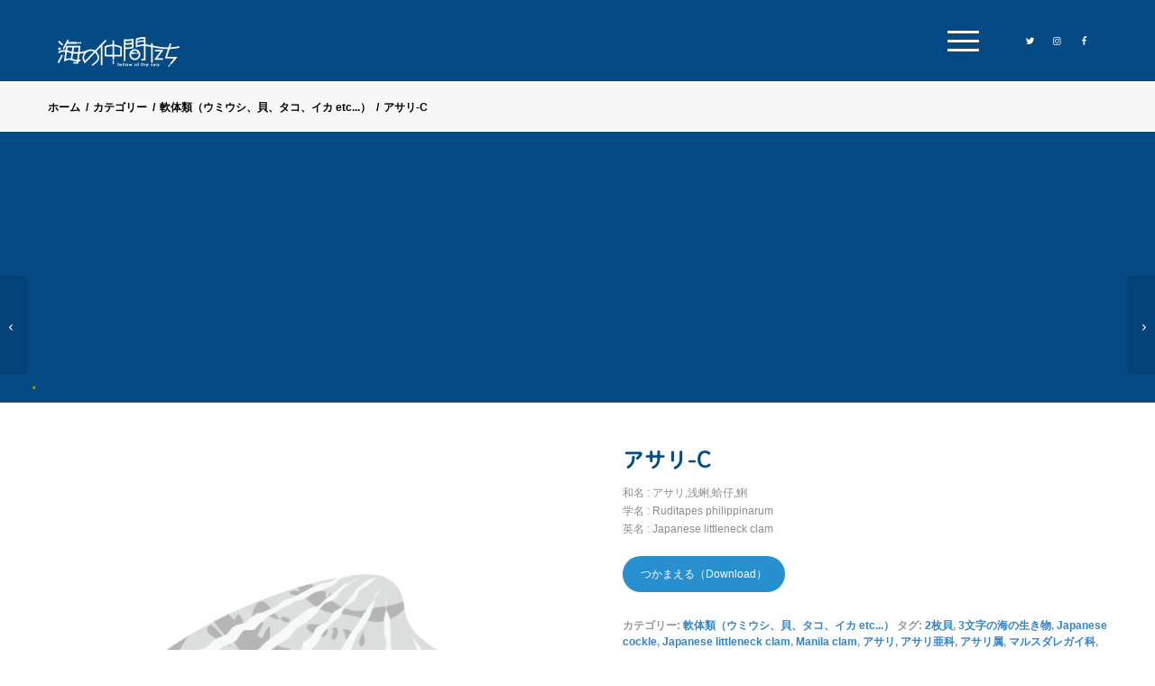

--- FILE ---
content_type: text/html; charset=UTF-8
request_url: https://uminonakamatachi.com/illust/japaneselittleneckclam-c/
body_size: 36570
content:
<!DOCTYPE html>
<html lang="ja"
	prefix="og: https://ogp.me/ns#"  class="html_stretched responsive av-preloader-disabled  html_header_top html_logo_left html_main_nav_header html_menu_right html_slim html_header_sticky_disabled html_header_shrinking_disabled html_mobile_menu_phone html_header_searchicon_disabled html_content_align_center html_header_unstick_top html_header_stretch html_minimal_header html_av-overlay-side html_av-overlay-side-classic html_av-submenu-noclone html_entry_id_6406 av-cookies-no-cookie-consent av-no-preview av-custom-lightbox html_text_menu_active av-mobile-menu-switch-default">
<head>
<meta charset="UTF-8" />


<!-- mobile setting -->
<meta name="viewport" content="width=device-width, initial-scale=1">

<!-- Scripts/CSS and wp_head hook -->
<title>アサリ-C » 無料イラスト-海の仲間たち-海の生き物フリーイラスト素材集</title>

		<!-- All in One SEO 4.1.0.3 -->
		<meta name="description" content="日本では食用として、ホタテと並び最も有名な2枚貝「アサリ」。殻の模様は同じ模様をもつものはいないほど固体差があり、幾何学模様やしま模様、無地など多様な模様を持つ。5月の潮干狩りは子供連れの家族にも人気のシーズン行事である。獲ったアサリは一晩砂抜きをして、アサリのパスタ（ボンゴレビアンコ）や、クラムチャウダー、お味噌汁など様々な料理に使用することができる。（※貝毒に注意）"/>
		<link rel="canonical" href="https://uminonakamatachi.com/illust/japaneselittleneckclam-c/" />
		<meta property="og:site_name" content="無料イラスト-海の仲間たち-海の生き物フリーイラスト素材集 » 「海好きの入口となるメディア」をコンセプトに、海を身近にするイラストや情報を配信しています。" />
		<meta property="og:type" content="article" />
		<meta property="og:title" content="アサリ-C » 無料イラスト-海の仲間たち-海の生き物フリーイラスト素材集" />
		<meta property="og:description" content="日本では食用として、ホタテと並び最も有名な2枚貝「アサリ」。殻の模様は同じ模様をもつものはいないほど固体差があり、幾何学模様やしま模様、無地など多様な模様を持つ。5月の潮干狩りは子供連れの家族にも人気のシーズン行事である。獲ったアサリは一晩砂抜きをして、アサリのパスタ（ボンゴレビアンコ）や、クラムチャウダー、お味噌汁など様々な料理に使用することができる。（※貝毒に注意）" />
		<meta property="og:url" content="https://uminonakamatachi.com/illust/japaneselittleneckclam-c/" />
		<meta property="og:image" content="https://uminonakamatachi.com/wp-content/uploads/2022/12/アサリC.png" />
		<meta property="og:image:secure_url" content="https://uminonakamatachi.com/wp-content/uploads/2022/12/アサリC.png" />
		<meta property="og:image:width" content="590" />
		<meta property="og:image:height" content="590" />
		<meta property="article:published_time" content="2022-12-11T02:53:37Z" />
		<meta property="article:modified_time" content="2023-02-27T14:28:06Z" />
		<meta property="article:publisher" content="https://www.facebook.com/uminonakamatachi" />
		<meta name="twitter:card" content="summary_large_image" />
		<meta name="twitter:site" content="@uminaka_free" />
		<meta name="twitter:domain" content="uminonakamatachi.com" />
		<meta name="twitter:title" content="アサリ-C » 無料イラスト-海の仲間たち-海の生き物フリーイラスト素材集" />
		<meta name="twitter:description" content="日本では食用として、ホタテと並び最も有名な2枚貝「アサリ」。殻の模様は同じ模様をもつものはいないほど固体差があり、幾何学模様やしま模様、無地など多様な模様を持つ。5月の潮干狩りは子供連れの家族にも人気のシーズン行事である。獲ったアサリは一晩砂抜きをして、アサリのパスタ（ボンゴレビアンコ）や、クラムチャウダー、お味噌汁など様々な料理に使用することができる。（※貝毒に注意）" />
		<meta name="twitter:image" content="https://uminonakamatachi.com/wp-content/uploads/2022/12/アサリC.png" />
		<script type="application/ld+json" class="aioseo-schema">
			{"@context":"https:\/\/schema.org","@graph":[{"@type":"WebSite","@id":"https:\/\/uminonakamatachi.com\/#website","url":"https:\/\/uminonakamatachi.com\/","name":"\u7121\u6599\u30a4\u30e9\u30b9\u30c8-\u6d77\u306e\u4ef2\u9593\u305f\u3061-\u6d77\u306e\u751f\u304d\u7269\u30d5\u30ea\u30fc\u30a4\u30e9\u30b9\u30c8\u7d20\u6750\u96c6","description":"\u300c\u6d77\u597d\u304d\u306e\u5165\u53e3\u3068\u306a\u308b\u30e1\u30c7\u30a3\u30a2\u300d\u3092\u30b3\u30f3\u30bb\u30d7\u30c8\u306b\u3001\u6d77\u3092\u8eab\u8fd1\u306b\u3059\u308b\u30a4\u30e9\u30b9\u30c8\u3084\u60c5\u5831\u3092\u914d\u4fe1\u3057\u3066\u3044\u307e\u3059\u3002","publisher":{"@id":"https:\/\/uminonakamatachi.com\/#person"}},{"@type":"Person","@id":"https:\/\/uminonakamatachi.com\/#person","name":"uminakafree","image":{"@type":"ImageObject","@id":"https:\/\/uminonakamatachi.com\/illust\/japaneselittleneckclam-c\/#personImage","url":"https:\/\/secure.gravatar.com\/avatar\/0c73416bed6ff43992fbaae0ae2d8787?s=96&d=mm&r=g","width":"96","height":"96","caption":"uminakafree"},"sameAs":["https:\/\/www.facebook.com\/uminonakamatachi","https:\/\/twitter.com\/uminaka_free","https:\/\/www.instagram.com\/uminonakamatachi\/","https:\/\/www.youtube.com\/channel\/UCWpFpJJehs0uCXV85sz75sQ?view_as=subscriber&sub_confirmation=1"]},{"@type":"BreadcrumbList","@id":"https:\/\/uminonakamatachi.com\/illust\/japaneselittleneckclam-c\/#breadcrumblist","itemListElement":[{"@type":"ListItem","@id":"https:\/\/uminonakamatachi.com\/#listItem","position":"1","item":{"@id":"https:\/\/uminonakamatachi.com\/#item","name":"\u30db\u30fc\u30e0","description":"\u6d77\u306e\u751f\u304d\u7269\u5c02\u9580\u30d5\u30ea\u30fc\u30a4\u30e9\u30b9\u30c8\u96c6\u300c\u6d77\u306e\u4ef2\u9593\u305f\u3061\u300d\u306f\u767b\u9332\u4e0d\u8981\u30fb\u7121\u5236\u9650\u306e\u30b5\u30fc\u30d3\u30b9\u3067\u3059\u3002\u6d77\u306e\u9b45\u529b\u3092\u4f1d\u3048\u308b\u3059\u3079\u3066\u306e\u4eba\u306b\u5229\u7528\u3057\u3066\u3044\u305f\u3060\u3051\u307e\u3059\u3002\u30a4\u30e9\u30b9\u30c8\u306fSNS\u30a2\u30a4\u30b3\u30f3\u3084\u52d5\u753b\u7528\u30b5\u30e0\u30cd\u30a4\u30eb\u753b\u50cf\u3001\u30d5\u309a\u30ec\u30bb\u3099\u30f3\u8cc7\u6599\u306a\u3068\u3099\u69d8\u3005\u306a\u7528\u9014\u306b\u4f7f\u7528\u3044\u305f\u3060\u3051\u307e\u3059\u3002","url":"https:\/\/uminonakamatachi.com\/"},"nextItem":"https:\/\/uminonakamatachi.com\/illust\/japaneselittleneckclam-c\/#listItem"},{"@type":"ListItem","@id":"https:\/\/uminonakamatachi.com\/illust\/japaneselittleneckclam-c\/#listItem","position":"2","item":{"@id":"https:\/\/uminonakamatachi.com\/illust\/japaneselittleneckclam-c\/#item","name":"\u30a2\u30b5\u30ea-C","description":"\u65e5\u672c\u3067\u306f\u98df\u7528\u3068\u3057\u3066\u3001\u30db\u30bf\u30c6\u3068\u4e26\u3073\u6700\u3082\u6709\u540d\u306a2\u679a\u8c9d\u300c\u30a2\u30b5\u30ea\u300d\u3002\u6bbb\u306e\u6a21\u69d8\u306f\u540c\u3058\u6a21\u69d8\u3092\u3082\u3064\u3082\u306e\u306f\u3044\u306a\u3044\u307b\u3069\u56fa\u4f53\u5dee\u304c\u3042\u308a\u3001\u5e7e\u4f55\u5b66\u6a21\u69d8\u3084\u3057\u307e\u6a21\u69d8\u3001\u7121\u5730\u306a\u3069\u591a\u69d8\u306a\u6a21\u69d8\u3092\u6301\u3064\u30025\u6708\u306e\u6f6e\u5e72\u72e9\u308a\u306f\u5b50\u4f9b\u9023\u308c\u306e\u5bb6\u65cf\u306b\u3082\u4eba\u6c17\u306e\u30b7\u30fc\u30ba\u30f3\u884c\u4e8b\u3067\u3042\u308b\u3002\u7372\u3063\u305f\u30a2\u30b5\u30ea\u306f\u4e00\u6669\u7802\u629c\u304d\u3092\u3057\u3066\u3001\u30a2\u30b5\u30ea\u306e\u30d1\u30b9\u30bf\uff08\u30dc\u30f3\u30b4\u30ec\u30d3\u30a2\u30f3\u30b3\uff09\u3084\u3001\u30af\u30e9\u30e0\u30c1\u30e3\u30a6\u30c0\u30fc\u3001\u304a\u5473\u564c\u6c41\u306a\u3069\u69d8\u3005\u306a\u6599\u7406\u306b\u4f7f\u7528\u3059\u308b\u3053\u3068\u304c\u3067\u304d\u308b\u3002\uff08\u203b\u8c9d\u6bd2\u306b\u6ce8\u610f\uff09","url":"https:\/\/uminonakamatachi.com\/illust\/japaneselittleneckclam-c\/"},"previousItem":"https:\/\/uminonakamatachi.com\/#listItem"}]},{"@type":"Person","@id":"https:\/\/uminonakamatachi.com\/author\/uminakafree\/#author","url":"https:\/\/uminonakamatachi.com\/author\/uminakafree\/","name":"uminakafree","image":{"@type":"ImageObject","@id":"https:\/\/uminonakamatachi.com\/illust\/japaneselittleneckclam-c\/#authorImage","url":"https:\/\/secure.gravatar.com\/avatar\/0c73416bed6ff43992fbaae0ae2d8787?s=96&d=mm&r=g","width":"96","height":"96","caption":"uminakafree"},"sameAs":["https:\/\/www.facebook.com\/uminonakamatachi","https:\/\/twitter.com\/uminaka_free","https:\/\/www.instagram.com\/uminonakamatachi\/","https:\/\/www.youtube.com\/channel\/UCWpFpJJehs0uCXV85sz75sQ?view_as=subscriber&sub_confirmation=1"]},{"@type":"ItemPage","@id":"https:\/\/uminonakamatachi.com\/illust\/japaneselittleneckclam-c\/#itempage","url":"https:\/\/uminonakamatachi.com\/illust\/japaneselittleneckclam-c\/","name":"\u30a2\u30b5\u30ea-C \u00bb \u7121\u6599\u30a4\u30e9\u30b9\u30c8-\u6d77\u306e\u4ef2\u9593\u305f\u3061-\u6d77\u306e\u751f\u304d\u7269\u30d5\u30ea\u30fc\u30a4\u30e9\u30b9\u30c8\u7d20\u6750\u96c6","description":"\u65e5\u672c\u3067\u306f\u98df\u7528\u3068\u3057\u3066\u3001\u30db\u30bf\u30c6\u3068\u4e26\u3073\u6700\u3082\u6709\u540d\u306a2\u679a\u8c9d\u300c\u30a2\u30b5\u30ea\u300d\u3002\u6bbb\u306e\u6a21\u69d8\u306f\u540c\u3058\u6a21\u69d8\u3092\u3082\u3064\u3082\u306e\u306f\u3044\u306a\u3044\u307b\u3069\u56fa\u4f53\u5dee\u304c\u3042\u308a\u3001\u5e7e\u4f55\u5b66\u6a21\u69d8\u3084\u3057\u307e\u6a21\u69d8\u3001\u7121\u5730\u306a\u3069\u591a\u69d8\u306a\u6a21\u69d8\u3092\u6301\u3064\u30025\u6708\u306e\u6f6e\u5e72\u72e9\u308a\u306f\u5b50\u4f9b\u9023\u308c\u306e\u5bb6\u65cf\u306b\u3082\u4eba\u6c17\u306e\u30b7\u30fc\u30ba\u30f3\u884c\u4e8b\u3067\u3042\u308b\u3002\u7372\u3063\u305f\u30a2\u30b5\u30ea\u306f\u4e00\u6669\u7802\u629c\u304d\u3092\u3057\u3066\u3001\u30a2\u30b5\u30ea\u306e\u30d1\u30b9\u30bf\uff08\u30dc\u30f3\u30b4\u30ec\u30d3\u30a2\u30f3\u30b3\uff09\u3084\u3001\u30af\u30e9\u30e0\u30c1\u30e3\u30a6\u30c0\u30fc\u3001\u304a\u5473\u564c\u6c41\u306a\u3069\u69d8\u3005\u306a\u6599\u7406\u306b\u4f7f\u7528\u3059\u308b\u3053\u3068\u304c\u3067\u304d\u308b\u3002\uff08\u203b\u8c9d\u6bd2\u306b\u6ce8\u610f\uff09","inLanguage":"ja","isPartOf":{"@id":"https:\/\/uminonakamatachi.com\/#website"},"breadcrumb":{"@id":"https:\/\/uminonakamatachi.com\/illust\/japaneselittleneckclam-c\/#breadcrumblist"},"author":"https:\/\/uminonakamatachi.com\/illust\/japaneselittleneckclam-c\/#author","creator":"https:\/\/uminonakamatachi.com\/illust\/japaneselittleneckclam-c\/#author","image":{"@type":"ImageObject","@id":"https:\/\/uminonakamatachi.com\/#mainImage","url":"https:\/\/uminonakamatachi.com\/wp-content\/uploads\/2022\/12\/\u30a2\u30b5\u30eaC.png","width":"590","height":"590"},"primaryImageOfPage":{"@id":"https:\/\/uminonakamatachi.com\/illust\/japaneselittleneckclam-c\/#mainImage"},"datePublished":"2022-12-11T02:53:37+09:00","dateModified":"2023-02-27T14:28:06+09:00"}]}
		</script>
		<!-- All in One SEO -->

<style type="text/css">@font-face { font-family: 'star'; src: url('https://uminonakamatachi.com/wp-content/plugins/woocommerce/assets/fonts/star.eot'); src: url('https://uminonakamatachi.com/wp-content/plugins/woocommerce/assets/fonts/star.eot?#iefix') format('embedded-opentype'), 	  url('https://uminonakamatachi.com/wp-content/plugins/woocommerce/assets/fonts/star.woff') format('woff'), 	  url('https://uminonakamatachi.com/wp-content/plugins/woocommerce/assets/fonts/star.ttf') format('truetype'), 	  url('https://uminonakamatachi.com/wp-content/plugins/woocommerce/assets/fonts/star.svg#star') format('svg'); font-weight: normal; font-style: normal;  } @font-face { font-family: 'WooCommerce'; src: url('https://uminonakamatachi.com/wp-content/plugins/woocommerce/assets/fonts/WooCommerce.eot'); src: url('https://uminonakamatachi.com/wp-content/plugins/woocommerce/assets/fonts/WooCommerce.eot?#iefix') format('embedded-opentype'), 	  url('https://uminonakamatachi.com/wp-content/plugins/woocommerce/assets/fonts/WooCommerce.woff') format('woff'), 	  url('https://uminonakamatachi.com/wp-content/plugins/woocommerce/assets/fonts/WooCommerce.ttf') format('truetype'), 	  url('https://uminonakamatachi.com/wp-content/plugins/woocommerce/assets/fonts/WooCommerce.svg#WooCommerce') format('svg'); font-weight: normal; font-style: normal;  } </style><link rel='dns-prefetch' href='//webfonts.xserver.jp' />
<link rel='dns-prefetch' href='//www.google.com' />
<link rel="alternate" type="application/rss+xml" title="無料イラスト-海の仲間たち-海の生き物フリーイラスト素材集 &raquo; フィード" href="https://uminonakamatachi.com/feed/" />
<link rel="alternate" type="application/rss+xml" title="無料イラスト-海の仲間たち-海の生き物フリーイラスト素材集 &raquo; コメントフィード" href="https://uminonakamatachi.com/comments/feed/" />
<script type="text/javascript">
window._wpemojiSettings = {"baseUrl":"https:\/\/s.w.org\/images\/core\/emoji\/14.0.0\/72x72\/","ext":".png","svgUrl":"https:\/\/s.w.org\/images\/core\/emoji\/14.0.0\/svg\/","svgExt":".svg","source":{"concatemoji":"https:\/\/uminonakamatachi.com\/wp-includes\/js\/wp-emoji-release.min.js?ver=6.3.7"}};
/*! This file is auto-generated */
!function(i,n){var o,s,e;function c(e){try{var t={supportTests:e,timestamp:(new Date).valueOf()};sessionStorage.setItem(o,JSON.stringify(t))}catch(e){}}function p(e,t,n){e.clearRect(0,0,e.canvas.width,e.canvas.height),e.fillText(t,0,0);var t=new Uint32Array(e.getImageData(0,0,e.canvas.width,e.canvas.height).data),r=(e.clearRect(0,0,e.canvas.width,e.canvas.height),e.fillText(n,0,0),new Uint32Array(e.getImageData(0,0,e.canvas.width,e.canvas.height).data));return t.every(function(e,t){return e===r[t]})}function u(e,t,n){switch(t){case"flag":return n(e,"\ud83c\udff3\ufe0f\u200d\u26a7\ufe0f","\ud83c\udff3\ufe0f\u200b\u26a7\ufe0f")?!1:!n(e,"\ud83c\uddfa\ud83c\uddf3","\ud83c\uddfa\u200b\ud83c\uddf3")&&!n(e,"\ud83c\udff4\udb40\udc67\udb40\udc62\udb40\udc65\udb40\udc6e\udb40\udc67\udb40\udc7f","\ud83c\udff4\u200b\udb40\udc67\u200b\udb40\udc62\u200b\udb40\udc65\u200b\udb40\udc6e\u200b\udb40\udc67\u200b\udb40\udc7f");case"emoji":return!n(e,"\ud83e\udef1\ud83c\udffb\u200d\ud83e\udef2\ud83c\udfff","\ud83e\udef1\ud83c\udffb\u200b\ud83e\udef2\ud83c\udfff")}return!1}function f(e,t,n){var r="undefined"!=typeof WorkerGlobalScope&&self instanceof WorkerGlobalScope?new OffscreenCanvas(300,150):i.createElement("canvas"),a=r.getContext("2d",{willReadFrequently:!0}),o=(a.textBaseline="top",a.font="600 32px Arial",{});return e.forEach(function(e){o[e]=t(a,e,n)}),o}function t(e){var t=i.createElement("script");t.src=e,t.defer=!0,i.head.appendChild(t)}"undefined"!=typeof Promise&&(o="wpEmojiSettingsSupports",s=["flag","emoji"],n.supports={everything:!0,everythingExceptFlag:!0},e=new Promise(function(e){i.addEventListener("DOMContentLoaded",e,{once:!0})}),new Promise(function(t){var n=function(){try{var e=JSON.parse(sessionStorage.getItem(o));if("object"==typeof e&&"number"==typeof e.timestamp&&(new Date).valueOf()<e.timestamp+604800&&"object"==typeof e.supportTests)return e.supportTests}catch(e){}return null}();if(!n){if("undefined"!=typeof Worker&&"undefined"!=typeof OffscreenCanvas&&"undefined"!=typeof URL&&URL.createObjectURL&&"undefined"!=typeof Blob)try{var e="postMessage("+f.toString()+"("+[JSON.stringify(s),u.toString(),p.toString()].join(",")+"));",r=new Blob([e],{type:"text/javascript"}),a=new Worker(URL.createObjectURL(r),{name:"wpTestEmojiSupports"});return void(a.onmessage=function(e){c(n=e.data),a.terminate(),t(n)})}catch(e){}c(n=f(s,u,p))}t(n)}).then(function(e){for(var t in e)n.supports[t]=e[t],n.supports.everything=n.supports.everything&&n.supports[t],"flag"!==t&&(n.supports.everythingExceptFlag=n.supports.everythingExceptFlag&&n.supports[t]);n.supports.everythingExceptFlag=n.supports.everythingExceptFlag&&!n.supports.flag,n.DOMReady=!1,n.readyCallback=function(){n.DOMReady=!0}}).then(function(){return e}).then(function(){var e;n.supports.everything||(n.readyCallback(),(e=n.source||{}).concatemoji?t(e.concatemoji):e.wpemoji&&e.twemoji&&(t(e.twemoji),t(e.wpemoji)))}))}((window,document),window._wpemojiSettings);
</script>
<style type="text/css">
img.wp-smiley,
img.emoji {
	display: inline !important;
	border: none !important;
	box-shadow: none !important;
	height: 1em !important;
	width: 1em !important;
	margin: 0 0.07em !important;
	vertical-align: -0.1em !important;
	background: none !important;
	padding: 0 !important;
}
</style>
	<link rel='stylesheet' id='wp-block-library-css' href='https://uminonakamatachi.com/wp-includes/css/dist/block-library/style.min.css?ver=6.3.7' type='text/css' media='all' />
<style id='rinkerg-gutenberg-rinker-style-inline-css' type='text/css'>
.wp-block-create-block-block{background-color:#21759b;color:#fff;padding:2px}

</style>
<link rel='stylesheet' id='wc-block-vendors-style-css' href='https://uminonakamatachi.com/wp-content/plugins/woocommerce/packages/woocommerce-blocks/build/vendors-style.css?ver=4.7.2' type='text/css' media='all' />
<link rel='stylesheet' id='wc-block-style-css' href='https://uminonakamatachi.com/wp-content/plugins/woocommerce/packages/woocommerce-blocks/build/style.css?ver=4.7.2' type='text/css' media='all' />
<style id='global-styles-inline-css' type='text/css'>
body{--wp--preset--color--black: #000000;--wp--preset--color--cyan-bluish-gray: #abb8c3;--wp--preset--color--white: #ffffff;--wp--preset--color--pale-pink: #f78da7;--wp--preset--color--vivid-red: #cf2e2e;--wp--preset--color--luminous-vivid-orange: #ff6900;--wp--preset--color--luminous-vivid-amber: #fcb900;--wp--preset--color--light-green-cyan: #7bdcb5;--wp--preset--color--vivid-green-cyan: #00d084;--wp--preset--color--pale-cyan-blue: #8ed1fc;--wp--preset--color--vivid-cyan-blue: #0693e3;--wp--preset--color--vivid-purple: #9b51e0;--wp--preset--color--metallic-red: #b02b2c;--wp--preset--color--maximum-yellow-red: #edae44;--wp--preset--color--yellow-sun: #eeee22;--wp--preset--color--palm-leaf: #83a846;--wp--preset--color--aero: #7bb0e7;--wp--preset--color--old-lavender: #745f7e;--wp--preset--color--steel-teal: #5f8789;--wp--preset--color--raspberry-pink: #d65799;--wp--preset--color--medium-turquoise: #4ecac2;--wp--preset--gradient--vivid-cyan-blue-to-vivid-purple: linear-gradient(135deg,rgba(6,147,227,1) 0%,rgb(155,81,224) 100%);--wp--preset--gradient--light-green-cyan-to-vivid-green-cyan: linear-gradient(135deg,rgb(122,220,180) 0%,rgb(0,208,130) 100%);--wp--preset--gradient--luminous-vivid-amber-to-luminous-vivid-orange: linear-gradient(135deg,rgba(252,185,0,1) 0%,rgba(255,105,0,1) 100%);--wp--preset--gradient--luminous-vivid-orange-to-vivid-red: linear-gradient(135deg,rgba(255,105,0,1) 0%,rgb(207,46,46) 100%);--wp--preset--gradient--very-light-gray-to-cyan-bluish-gray: linear-gradient(135deg,rgb(238,238,238) 0%,rgb(169,184,195) 100%);--wp--preset--gradient--cool-to-warm-spectrum: linear-gradient(135deg,rgb(74,234,220) 0%,rgb(151,120,209) 20%,rgb(207,42,186) 40%,rgb(238,44,130) 60%,rgb(251,105,98) 80%,rgb(254,248,76) 100%);--wp--preset--gradient--blush-light-purple: linear-gradient(135deg,rgb(255,206,236) 0%,rgb(152,150,240) 100%);--wp--preset--gradient--blush-bordeaux: linear-gradient(135deg,rgb(254,205,165) 0%,rgb(254,45,45) 50%,rgb(107,0,62) 100%);--wp--preset--gradient--luminous-dusk: linear-gradient(135deg,rgb(255,203,112) 0%,rgb(199,81,192) 50%,rgb(65,88,208) 100%);--wp--preset--gradient--pale-ocean: linear-gradient(135deg,rgb(255,245,203) 0%,rgb(182,227,212) 50%,rgb(51,167,181) 100%);--wp--preset--gradient--electric-grass: linear-gradient(135deg,rgb(202,248,128) 0%,rgb(113,206,126) 100%);--wp--preset--gradient--midnight: linear-gradient(135deg,rgb(2,3,129) 0%,rgb(40,116,252) 100%);--wp--preset--font-size--small: 1rem;--wp--preset--font-size--medium: 1.125rem;--wp--preset--font-size--large: 1.75rem;--wp--preset--font-size--x-large: clamp(1.75rem, 3vw, 2.25rem);--wp--preset--spacing--20: 0.44rem;--wp--preset--spacing--30: 0.67rem;--wp--preset--spacing--40: 1rem;--wp--preset--spacing--50: 1.5rem;--wp--preset--spacing--60: 2.25rem;--wp--preset--spacing--70: 3.38rem;--wp--preset--spacing--80: 5.06rem;--wp--preset--shadow--natural: 6px 6px 9px rgba(0, 0, 0, 0.2);--wp--preset--shadow--deep: 12px 12px 50px rgba(0, 0, 0, 0.4);--wp--preset--shadow--sharp: 6px 6px 0px rgba(0, 0, 0, 0.2);--wp--preset--shadow--outlined: 6px 6px 0px -3px rgba(255, 255, 255, 1), 6px 6px rgba(0, 0, 0, 1);--wp--preset--shadow--crisp: 6px 6px 0px rgba(0, 0, 0, 1);}body { margin: 0;--wp--style--global--content-size: 800px;--wp--style--global--wide-size: 1130px; }.wp-site-blocks > .alignleft { float: left; margin-right: 2em; }.wp-site-blocks > .alignright { float: right; margin-left: 2em; }.wp-site-blocks > .aligncenter { justify-content: center; margin-left: auto; margin-right: auto; }:where(.is-layout-flex){gap: 0.5em;}:where(.is-layout-grid){gap: 0.5em;}body .is-layout-flow > .alignleft{float: left;margin-inline-start: 0;margin-inline-end: 2em;}body .is-layout-flow > .alignright{float: right;margin-inline-start: 2em;margin-inline-end: 0;}body .is-layout-flow > .aligncenter{margin-left: auto !important;margin-right: auto !important;}body .is-layout-constrained > .alignleft{float: left;margin-inline-start: 0;margin-inline-end: 2em;}body .is-layout-constrained > .alignright{float: right;margin-inline-start: 2em;margin-inline-end: 0;}body .is-layout-constrained > .aligncenter{margin-left: auto !important;margin-right: auto !important;}body .is-layout-constrained > :where(:not(.alignleft):not(.alignright):not(.alignfull)){max-width: var(--wp--style--global--content-size);margin-left: auto !important;margin-right: auto !important;}body .is-layout-constrained > .alignwide{max-width: var(--wp--style--global--wide-size);}body .is-layout-flex{display: flex;}body .is-layout-flex{flex-wrap: wrap;align-items: center;}body .is-layout-flex > *{margin: 0;}body .is-layout-grid{display: grid;}body .is-layout-grid > *{margin: 0;}body{padding-top: 0px;padding-right: 0px;padding-bottom: 0px;padding-left: 0px;}a:where(:not(.wp-element-button)){text-decoration: underline;}.wp-element-button, .wp-block-button__link{background-color: #32373c;border-width: 0;color: #fff;font-family: inherit;font-size: inherit;line-height: inherit;padding: calc(0.667em + 2px) calc(1.333em + 2px);text-decoration: none;}.has-black-color{color: var(--wp--preset--color--black) !important;}.has-cyan-bluish-gray-color{color: var(--wp--preset--color--cyan-bluish-gray) !important;}.has-white-color{color: var(--wp--preset--color--white) !important;}.has-pale-pink-color{color: var(--wp--preset--color--pale-pink) !important;}.has-vivid-red-color{color: var(--wp--preset--color--vivid-red) !important;}.has-luminous-vivid-orange-color{color: var(--wp--preset--color--luminous-vivid-orange) !important;}.has-luminous-vivid-amber-color{color: var(--wp--preset--color--luminous-vivid-amber) !important;}.has-light-green-cyan-color{color: var(--wp--preset--color--light-green-cyan) !important;}.has-vivid-green-cyan-color{color: var(--wp--preset--color--vivid-green-cyan) !important;}.has-pale-cyan-blue-color{color: var(--wp--preset--color--pale-cyan-blue) !important;}.has-vivid-cyan-blue-color{color: var(--wp--preset--color--vivid-cyan-blue) !important;}.has-vivid-purple-color{color: var(--wp--preset--color--vivid-purple) !important;}.has-metallic-red-color{color: var(--wp--preset--color--metallic-red) !important;}.has-maximum-yellow-red-color{color: var(--wp--preset--color--maximum-yellow-red) !important;}.has-yellow-sun-color{color: var(--wp--preset--color--yellow-sun) !important;}.has-palm-leaf-color{color: var(--wp--preset--color--palm-leaf) !important;}.has-aero-color{color: var(--wp--preset--color--aero) !important;}.has-old-lavender-color{color: var(--wp--preset--color--old-lavender) !important;}.has-steel-teal-color{color: var(--wp--preset--color--steel-teal) !important;}.has-raspberry-pink-color{color: var(--wp--preset--color--raspberry-pink) !important;}.has-medium-turquoise-color{color: var(--wp--preset--color--medium-turquoise) !important;}.has-black-background-color{background-color: var(--wp--preset--color--black) !important;}.has-cyan-bluish-gray-background-color{background-color: var(--wp--preset--color--cyan-bluish-gray) !important;}.has-white-background-color{background-color: var(--wp--preset--color--white) !important;}.has-pale-pink-background-color{background-color: var(--wp--preset--color--pale-pink) !important;}.has-vivid-red-background-color{background-color: var(--wp--preset--color--vivid-red) !important;}.has-luminous-vivid-orange-background-color{background-color: var(--wp--preset--color--luminous-vivid-orange) !important;}.has-luminous-vivid-amber-background-color{background-color: var(--wp--preset--color--luminous-vivid-amber) !important;}.has-light-green-cyan-background-color{background-color: var(--wp--preset--color--light-green-cyan) !important;}.has-vivid-green-cyan-background-color{background-color: var(--wp--preset--color--vivid-green-cyan) !important;}.has-pale-cyan-blue-background-color{background-color: var(--wp--preset--color--pale-cyan-blue) !important;}.has-vivid-cyan-blue-background-color{background-color: var(--wp--preset--color--vivid-cyan-blue) !important;}.has-vivid-purple-background-color{background-color: var(--wp--preset--color--vivid-purple) !important;}.has-metallic-red-background-color{background-color: var(--wp--preset--color--metallic-red) !important;}.has-maximum-yellow-red-background-color{background-color: var(--wp--preset--color--maximum-yellow-red) !important;}.has-yellow-sun-background-color{background-color: var(--wp--preset--color--yellow-sun) !important;}.has-palm-leaf-background-color{background-color: var(--wp--preset--color--palm-leaf) !important;}.has-aero-background-color{background-color: var(--wp--preset--color--aero) !important;}.has-old-lavender-background-color{background-color: var(--wp--preset--color--old-lavender) !important;}.has-steel-teal-background-color{background-color: var(--wp--preset--color--steel-teal) !important;}.has-raspberry-pink-background-color{background-color: var(--wp--preset--color--raspberry-pink) !important;}.has-medium-turquoise-background-color{background-color: var(--wp--preset--color--medium-turquoise) !important;}.has-black-border-color{border-color: var(--wp--preset--color--black) !important;}.has-cyan-bluish-gray-border-color{border-color: var(--wp--preset--color--cyan-bluish-gray) !important;}.has-white-border-color{border-color: var(--wp--preset--color--white) !important;}.has-pale-pink-border-color{border-color: var(--wp--preset--color--pale-pink) !important;}.has-vivid-red-border-color{border-color: var(--wp--preset--color--vivid-red) !important;}.has-luminous-vivid-orange-border-color{border-color: var(--wp--preset--color--luminous-vivid-orange) !important;}.has-luminous-vivid-amber-border-color{border-color: var(--wp--preset--color--luminous-vivid-amber) !important;}.has-light-green-cyan-border-color{border-color: var(--wp--preset--color--light-green-cyan) !important;}.has-vivid-green-cyan-border-color{border-color: var(--wp--preset--color--vivid-green-cyan) !important;}.has-pale-cyan-blue-border-color{border-color: var(--wp--preset--color--pale-cyan-blue) !important;}.has-vivid-cyan-blue-border-color{border-color: var(--wp--preset--color--vivid-cyan-blue) !important;}.has-vivid-purple-border-color{border-color: var(--wp--preset--color--vivid-purple) !important;}.has-metallic-red-border-color{border-color: var(--wp--preset--color--metallic-red) !important;}.has-maximum-yellow-red-border-color{border-color: var(--wp--preset--color--maximum-yellow-red) !important;}.has-yellow-sun-border-color{border-color: var(--wp--preset--color--yellow-sun) !important;}.has-palm-leaf-border-color{border-color: var(--wp--preset--color--palm-leaf) !important;}.has-aero-border-color{border-color: var(--wp--preset--color--aero) !important;}.has-old-lavender-border-color{border-color: var(--wp--preset--color--old-lavender) !important;}.has-steel-teal-border-color{border-color: var(--wp--preset--color--steel-teal) !important;}.has-raspberry-pink-border-color{border-color: var(--wp--preset--color--raspberry-pink) !important;}.has-medium-turquoise-border-color{border-color: var(--wp--preset--color--medium-turquoise) !important;}.has-vivid-cyan-blue-to-vivid-purple-gradient-background{background: var(--wp--preset--gradient--vivid-cyan-blue-to-vivid-purple) !important;}.has-light-green-cyan-to-vivid-green-cyan-gradient-background{background: var(--wp--preset--gradient--light-green-cyan-to-vivid-green-cyan) !important;}.has-luminous-vivid-amber-to-luminous-vivid-orange-gradient-background{background: var(--wp--preset--gradient--luminous-vivid-amber-to-luminous-vivid-orange) !important;}.has-luminous-vivid-orange-to-vivid-red-gradient-background{background: var(--wp--preset--gradient--luminous-vivid-orange-to-vivid-red) !important;}.has-very-light-gray-to-cyan-bluish-gray-gradient-background{background: var(--wp--preset--gradient--very-light-gray-to-cyan-bluish-gray) !important;}.has-cool-to-warm-spectrum-gradient-background{background: var(--wp--preset--gradient--cool-to-warm-spectrum) !important;}.has-blush-light-purple-gradient-background{background: var(--wp--preset--gradient--blush-light-purple) !important;}.has-blush-bordeaux-gradient-background{background: var(--wp--preset--gradient--blush-bordeaux) !important;}.has-luminous-dusk-gradient-background{background: var(--wp--preset--gradient--luminous-dusk) !important;}.has-pale-ocean-gradient-background{background: var(--wp--preset--gradient--pale-ocean) !important;}.has-electric-grass-gradient-background{background: var(--wp--preset--gradient--electric-grass) !important;}.has-midnight-gradient-background{background: var(--wp--preset--gradient--midnight) !important;}.has-small-font-size{font-size: var(--wp--preset--font-size--small) !important;}.has-medium-font-size{font-size: var(--wp--preset--font-size--medium) !important;}.has-large-font-size{font-size: var(--wp--preset--font-size--large) !important;}.has-x-large-font-size{font-size: var(--wp--preset--font-size--x-large) !important;}
.wp-block-navigation a:where(:not(.wp-element-button)){color: inherit;}
:where(.wp-block-post-template.is-layout-flex){gap: 1.25em;}:where(.wp-block-post-template.is-layout-grid){gap: 1.25em;}
:where(.wp-block-columns.is-layout-flex){gap: 2em;}:where(.wp-block-columns.is-layout-grid){gap: 2em;}
.wp-block-pullquote{font-size: 1.5em;line-height: 1.6;}
</style>
<link rel='stylesheet' id='contact-form-7-css' href='https://uminonakamatachi.com/wp-content/plugins/contact-form-7/includes/css/styles.css?ver=5.4.1' type='text/css' media='all' />
<link rel='stylesheet' id='ctf_styles-css' href='https://uminonakamatachi.com/wp-content/plugins/custom-twitter-feeds/css/ctf-styles.min.css?ver=1.8' type='text/css' media='all' />
<style id='woocommerce-inline-inline-css' type='text/css'>
.woocommerce form .form-row .required { visibility: visible; }
</style>
<link rel='stylesheet' id='yop-public-css' href='https://uminonakamatachi.com/wp-content/plugins/yop-poll/public/assets/css/yop-poll-public-6.3.0.css?ver=6.3.7' type='text/css' media='all' />
<link rel='stylesheet' id='aws-style-css' href='https://uminonakamatachi.com/wp-content/plugins/advanced-woo-search//assets/css/common.css?ver=2.26' type='text/css' media='all' />
<link rel='stylesheet' id='wc-gateway-linepay-smart-payment-buttons-css' href='https://uminonakamatachi.com/wp-content/plugins/woocommerce-for-japan/assets/css/linepay_button.css?ver=6.3.7' type='text/css' media='all' />
<link rel='stylesheet' id='avia-merged-styles-css' href='https://uminonakamatachi.com/wp-content/uploads/dynamic_avia/avia-merged-styles-8bff13c6a0b6f5aad94b0bdaa23bdc2b---67fd1011e5830.css' type='text/css' media='all' />
<script type='text/javascript' src='https://uminonakamatachi.com/wp-includes/js/jquery/jquery.min.js?ver=3.7.0' id='jquery-core-js'></script>
<script type='text/javascript' src='https://uminonakamatachi.com/wp-includes/js/jquery/jquery-migrate.min.js?ver=3.4.1' id='jquery-migrate-js'></script>
<script type='text/javascript' src='//webfonts.xserver.jp/js/xserver.js?ver=1.2.4' id='typesquare_std-js'></script>
<script type='text/javascript' id='yop-public-js-extra'>
/* <![CDATA[ */
var objectL10n = {"yopPollParams":{"urlParams":{"ajax":"https:\/\/uminonakamatachi.com\/wp-admin\/admin-ajax.php","wpLogin":"https:\/\/uminonakamatachi.com\/wp-login.php?redirect_to=https%3A%2F%2Fuminonakamatachi.com%2Fwp-admin%2Fadmin-ajax.php%3Faction%3Dyop_poll_record_wordpress_vote"},"apiParams":{"reCaptcha":{"siteKey":""},"reCaptchaV2Invisible":{"siteKey":""},"reCaptchaV3":{"siteKey":""}},"captchaParams":{"imgPath":"https:\/\/uminonakamatachi.com\/wp-content\/plugins\/yop-poll\/public\/assets\/img\/","url":"https:\/\/uminonakamatachi.com\/wp-content\/plugins\/yop-poll\/app.php","accessibilityAlt":"Sound icon","accessibilityTitle":"Accessibility option: listen to a question and answer it!","accessibilityDescription":"Type below the <strong>answer<\/strong> to what you hear. Numbers or words:","explanation":"Click or touch the <strong>ANSWER<\/strong>","refreshAlt":"Refresh\/reload icon","refreshTitle":"Refresh\/reload: get new images and accessibility option!"},"voteParams":{"invalidPoll":"Invalid Poll","noAnswersSelected":"No answer selected","minAnswersRequired":"At least {min_answers_allowed} answer(s) required","maxAnswersRequired":"\u56de\u7b54\u306f\u6700\u5927 {max_answers_allowed}\u500b\u307e\u3067\u3067\u3059\u3002","noAnswerForOther":"No other answer entered","noValueForCustomField":"{custom_field_name} is required","consentNotChecked":"You must agree to our terms and conditions","noCaptchaSelected":"Captcha is required","thankYou":"\u3054\u5354\u529b\u3042\u308a\u304c\u3068\u3046\u3054\u3056\u3044\u307e\u3057\u305f\u3002"},"resultsParams":{"singleVote":"vote","multipleVotes":"votes","singleAnswer":"answer","multipleAnswers":"answers"}}};
/* ]]> */
</script>
<script type='text/javascript' src='https://uminonakamatachi.com/wp-content/plugins/yop-poll/public/assets/js/yop-poll-public-6.3.0.min.js?ver=6.3.7' id='yop-public-js'></script>
<script type='text/javascript' src='https://uminonakamatachi.com/wp-content/plugins/yyi-rinker/js/event-tracking.js?v=1.10.2' id='yyi_rinker_event_tracking_script-js'></script>
<script type='text/javascript' src='https://uminonakamatachi.com/wp-content/plugins/yyi-rinker/js/front.js?v=1.10.2' id='yyi_rinker_front_script-js'></script>
<script type='text/javascript' src='https://uminonakamatachi.com/wp-content/uploads/dynamic_avia/avia-head-scripts-251aa9bf3ec200cf73a9f275dc480b28---67fd1011ec6b0.js' id='avia-head-scripts-js'></script>
<link rel="https://api.w.org/" href="https://uminonakamatachi.com/wp-json/" /><link rel="alternate" type="application/json" href="https://uminonakamatachi.com/wp-json/wp/v2/product/6406" /><link rel="EditURI" type="application/rsd+xml" title="RSD" href="https://uminonakamatachi.com/xmlrpc.php?rsd" />
<meta name="generator" content="WordPress 6.3.7" />
<meta name="generator" content="WooCommerce 5.2.5" />
<link rel='shortlink' href='https://uminonakamatachi.com/?p=6406' />
<link rel="alternate" type="application/json+oembed" href="https://uminonakamatachi.com/wp-json/oembed/1.0/embed?url=https%3A%2F%2Fuminonakamatachi.com%2Fillust%2Fjapaneselittleneckclam-c%2F" />
<link rel="alternate" type="text/xml+oembed" href="https://uminonakamatachi.com/wp-json/oembed/1.0/embed?url=https%3A%2F%2Fuminonakamatachi.com%2Fillust%2Fjapaneselittleneckclam-c%2F&#038;format=xml" />
<!-- Favicon Rotator -->
<link rel="shortcut icon" href="https://uminonakamatachi.com/wp-content/uploads/2021/06/favicon-1-16x16.ico" />
<!-- End Favicon Rotator -->
<link rel="stylesheet" href="https://cdnjs.cloudflare.com/ajax/libs/Swiper/4.5.1/css/swiper.min.css">
<script src="https://cdnjs.cloudflare.com/ajax/libs/Swiper/4.5.1/js/swiper.min.js"></script>
<script src="https://cdnjs.cloudflare.com/ajax/libs/parallax/3.1.0/parallax.min.js"></script>
<link rel="stylesheet" href="https://cdnjs.cloudflare.com/ajax/libs/Swiper/4.5.1/css/swiper.min.css">


<script data-ad-client="ca-pub-7106918540019184" async src="https://pagead2.googlesyndication.com/pagead/js/adsbygoogle.js"></script>



<script async src="https://pagead2.googlesyndication.com/pagead/js/adsbygoogle.js"></script>

<!-- スポンサーリンク -->
<script async src="https://pagead2.googlesyndication.com/pagead/js/adsbygoogle.js?client=ca-pub-7106918540019184"
     crossorigin="anonymous"></script>

<!-- Bing URL登録リクエスト -->
<meta name="msvalidate.01" content="2C1329A20FCE4DC9103F0096392BAB76" />


<!-- グーグル広告 -->
<!-- Global site tag (gtag.js) - Google Ads: 379756693 -->
<script async src="https://www.googletagmanager.com/gtag/js?id=AW-379756693"></script>
<script>
  window.dataLayer = window.dataLayer || [];
  function gtag(){dataLayer.push(arguments);}
  gtag('js', new Date());

  gtag('config', 'AW-379756693');
</script>

<!-- グーグル広告 イベントスニペット-->
<!-- Event snippet for Website traffic conversion page -->
<script>
  gtag('event', 'conversion', {'send_to': 'AW-379756693/bMGrCLfJzv0CEJXBirUB'});
</script>


<!-- インスタショップ機能-->
<meta name="facebook-domain-verification" content="x9g88olofhlfeib63cyqn6dq8qzy8m" />

<!-- アナリティクスG4データ集計タグ-->

<!-- Google Tag Manager -->
<script>(function(w,d,s,l,i){w[l]=w[l]||[];w[l].push({'gtm.start':
new Date().getTime(),event:'gtm.js'});var f=d.getElementsByTagName(s)[0],
j=d.createElement(s),dl=l!='dataLayer'?'&l='+l:'';j.async=true;j.src=
'https://www.googletagmanager.com/gtm.js?id='+i+dl;f.parentNode.insertBefore(j,f);
})(window,document,'script','dataLayer','GTM-W89ZPHQD');</script>
<!-- End Google Tag Manager -->



<!-- ホーム画面アイコン-->
<link rel="apple-touch-icon" href="https://uminonakamatachi.com/wp-content/uploads/2022/05/homeicon.jpg" />
<style type='text/css'>h1,h2,h3,.entry-title{ font-family: "秀英にじみ丸ゴシック B" !important;}h4,h5,h6{ font-family: "秀英にじみ丸ゴシック B" !important;}.hentry,.entry-content p,.post-inner.entry-content p{ font-family: "秀英にじみ丸ゴシック B" !important;}strong,b{ font-family: "秀英にじみ丸ゴシック B" !important;}</style><style>
.yyi-rinker-img-s .yyi-rinker-image {
	width: 56px;
	min-width: 56px;
	margin:auto;
}
.yyi-rinker-img-m .yyi-rinker-image {
	width: 175px;
	min-width: 175px;
	margin:auto;
}
.yyi-rinker-img-l .yyi-rinker-image {
	width: 200px;
	min-width: 200px;
	margin:auto;
}
.yyi-rinker-img-s .yyi-rinker-image img.yyi-rinker-main-img {
	width: auto;
	max-height: 56px;
}
.yyi-rinker-img-m .yyi-rinker-image img.yyi-rinker-main-img {
	width: auto;
	max-height: 170px;
}
.yyi-rinker-img-l .yyi-rinker-image img.yyi-rinker-main-img {
	width: auto;
	max-height: 200px;
}

div.yyi-rinker-contents div.yyi-rinker-box ul.yyi-rinker-links li {
    list-style: none;
}
div.yyi-rinker-contents ul.yyi-rinker-links {
	border: none;
}
div.yyi-rinker-contents ul.yyi-rinker-links li a {
	text-decoration: none;
}
div.yyi-rinker-contents {
    margin: 2em 0;
}
div.yyi-rinker-contents div.yyi-rinker-box {
    display: flex;
    padding: 26px 26px 0;
    border: 3px solid #f5f5f5;
    box-sizing: border-box;
}
@media (min-width: 768px) {
    div.yyi-rinker-contents div.yyi-rinker-box {
        padding: 26px 26px 0;
    }
}
@media (max-width: 767px) {
    div.yyi-rinker-contents div.yyi-rinker-box {
        flex-direction: column;
        padding: 26px 14px 0;
    }
}
div.yyi-rinker-box div.yyi-rinker-image {
    display: flex;
    flex: none;
}
div.yyi-rinker-box div.yyi-rinker-image a {
    display: inline-block;
    height: fit-content;
    margin-bottom: 26px;
}
div.yyi-rinker-image img.yyi-rinker-main-img {
    display: block;
    max-width: 100%;
    height: auto;
}
div.yyi-rinker-img-s img.yyi-rinker-main-img {
    width: 56px;
}
div.yyi-rinker-img-m img.yyi-rinker-main-img {
    width: 120px;
}
div.yyi-rinker-img-l img.yyi-rinker-main-img {
    width: 200px;
}
div.yyi-rinker-box div.yyi-rinker-info {
    display: flex;
    width: 100%;
    flex-direction: column;
}
@media (min-width: 768px) {
    div.yyi-rinker-box div.yyi-rinker-info {
        padding-left: 26px;
    }
}
@media (max-width: 767px) {
    div.yyi-rinker-box div.yyi-rinker-info {
        text-align: center;
    }
}
div.yyi-rinker-info div.yyi-rinker-title a {
    color: #333;
    font-weight: 600;
    font-size: 18px;
    text-decoration: none;
}
div.yyi-rinker-info div.yyi-rinker-detail {
    display: flex;
    flex-direction: column;
    padding: 8px 0 12px;
}
div.yyi-rinker-detail div:not(:last-child) {
    padding-bottom: 8px;
}
div.yyi-rinker-detail div.credit-box {
    font-size: 12px;
}
div.yyi-rinker-detail div.credit-box a {
    text-decoration: underline;
}
div.yyi-rinker-detail div.brand,
div.yyi-rinker-detail div.price-box {
    font-size: 14px;
}
@media (max-width: 767px) {
    div.price-box span.price {
        display: block;
    }
}
div.yyi-rinker-info div.free-text {
    order: 2;
    padding-top: 8px;
    font-size: 16px;
}
div.yyi-rinker-info ul.yyi-rinker-links {
    display: flex;
    flex-wrap: wrap;
    margin: 0 0 14px;
    padding: 0;
    list-style-type: none;
}
div.yyi-rinker-info ul.yyi-rinker-links li {
    display: inherit;
    flex-direction: column;
    align-self: flex-end;
    text-align: center;
}
@media (min-width: 768px) {
    div.yyi-rinker-info ul.yyi-rinker-links li:not(:last-child){
        margin-right: 8px;
    }
    div.yyi-rinker-info ul.yyi-rinker-links li {
        margin-bottom: 12px;
    }
}
@media (max-width: 767px) {
    div.yyi-rinker-info ul.yyi-rinker-links li {
        width: 100%;
        margin-bottom: 10px;
    }
}
ul.yyi-rinker-links li.amazonkindlelink a {
    background-color: #37475a;
}
ul.yyi-rinker-links li.amazonlink a {
    background-color: #f9bf51;
}
ul.yyi-rinker-links li.rakutenlink a {
    background-color: #d53a3a;
}
ul.yyi-rinker-links li.yahoolink a {
    background-color: #76c2f3;
}
ul.yyi-rinker-links li.freelink1 a {
    background-color: #5db49f;
}
ul.yyi-rinker-links li.freelink2 a {
    background-color: #7e77c1;
}
ul.yyi-rinker-links li.freelink3 a {
    background-color: #3974be;
}
ul.yyi-rinker-links li.freelink4 a {
    background-color: #333;
}
ul.yyi-rinker-links a.yyi-rinker-link {
    display: flex;
    position: relative;
    width: 100%;
    min-height: 38px;
    overflow-x: hidden;
    flex-wrap: wrap-reverse;
    justify-content: center;
    align-items: center;
    border-radius: 2px;
    box-shadow: 0 1px 6px 0 rgba(0,0,0,0.12);
    color: #fff;
    font-weight: 600;
    font-size: 14px;
    white-space: nowrap;
    transition: 0.3s ease-out;
    box-sizing: border-box;
}
ul.yyi-rinker-links a.yyi-rinker-link:after {
    position: absolute;
    right: 12px;
    width: 6px;
    height: 6px;
    border-top: 2px solid;
    border-right: 2px solid;
    content: "";
    transform: rotate(45deg);
    box-sizing: border-box;
}
ul.yyi-rinker-links a.yyi-rinker-link:hover {
    box-shadow: 0 4px 6px 2px rgba(0,0,0,0.12);
    transform: translateY(-2px);
}
@media (min-width: 768px) {
    ul.yyi-rinker-links a.yyi-rinker-link {
        padding: 6px 24px;
    }
}
@media (max-width: 767px) {
    ul.yyi-rinker-links a.yyi-rinker-link {
        padding: 10px 24px;
    }
}</style><style>
.yyi-rinker-images {
    display: flex;
    justify-content: center;
    align-items: center;
    position: relative;

}
div.yyi-rinker-image img.yyi-rinker-main-img.hidden {
    display: none;
}

.yyi-rinker-images-arrow {
    cursor: pointer;
    position: absolute;
    top: 50%;
    display: block;
    margin-top: -11px;
    opacity: 0.6;
    width: 22px;
}

.yyi-rinker-images-arrow-left{
    left: -10px;
}
.yyi-rinker-images-arrow-right{
    right: -10px;
}

.yyi-rinker-images-arrow-left.hidden {
    display: none;
}

.yyi-rinker-images-arrow-right.hidden {
    display: none;
}
div.yyi-rinker-contents.yyi-rinker-design-tate  div.yyi-rinker-box{
    flex-direction: column;
}

div.yyi-rinker-contents.yyi-rinker-design-slim div.yyi-rinker-box .yyi-rinker-links {
    flex-direction: column;
}

div.yyi-rinker-contents.yyi-rinker-design-slim div.yyi-rinker-info {
    width: 100%;
}

div.yyi-rinker-contents.yyi-rinker-design-slim .yyi-rinker-title {
    text-align: center;
}

div.yyi-rinker-contents.yyi-rinker-design-slim .yyi-rinker-links {
    text-align: center;
}
div.yyi-rinker-contents.yyi-rinker-design-slim .yyi-rinker-image {
    margin: auto;
}

div.yyi-rinker-contents.yyi-rinker-design-slim div.yyi-rinker-info ul.yyi-rinker-links li {
	align-self: stretch;
}
div.yyi-rinker-contents.yyi-rinker-design-slim div.yyi-rinker-box div.yyi-rinker-info {
	padding: 0;
}
div.yyi-rinker-contents.yyi-rinker-design-slim div.yyi-rinker-box {
	flex-direction: column;
	padding: 14px 5px 0;
}

.yyi-rinker-design-slim div.yyi-rinker-box div.yyi-rinker-info {
	text-align: center;
}

.yyi-rinker-design-slim div.price-box span.price {
	display: block;
}

div.yyi-rinker-contents.yyi-rinker-design-slim div.yyi-rinker-info div.yyi-rinker-title a{
	font-size:16px;
}

div.yyi-rinker-contents.yyi-rinker-design-slim ul.yyi-rinker-links li.amazonkindlelink:before,  div.yyi-rinker-contents.yyi-rinker-design-slim ul.yyi-rinker-links li.amazonlink:before,  div.yyi-rinker-contents.yyi-rinker-design-slim ul.yyi-rinker-links li.rakutenlink:before,  div.yyi-rinker-contents.yyi-rinker-design-slim ul.yyi-rinker-links li.yahoolink:before {
	font-size:12px;
}

div.yyi-rinker-contents.yyi-rinker-design-slim ul.yyi-rinker-links li a {
	font-size: 13px;
}
.entry-content ul.yyi-rinker-links li {
	padding: 0;
}

div.yyi-rinker-contents .yyi-rinker-attention.attention_desing_right_ribbon {
    width: 89px;
    height: 91px;
    position: absolute;
    top: -1px;
    right: -1px;
    left: auto;
    overflow: hidden;
}

div.yyi-rinker-contents .yyi-rinker-attention.attention_desing_right_ribbon span {
    display: inline-block;
    width: 146px;
    position: absolute;
    padding: 4px 0;
    left: -13px;
    top: 12px;
    text-align: center;
    font-size: 12px;
    line-height: 24px;
    -webkit-transform: rotate(45deg);
    transform: rotate(45deg);
    box-shadow: 0 1px 3px rgba(0, 0, 0, 0.2);
}

div.yyi-rinker-contents .yyi-rinker-attention.attention_desing_right_ribbon {
    background: none;
}
.yyi-rinker-attention.attention_desing_right_ribbon .yyi-rinker-attention-after,
.yyi-rinker-attention.attention_desing_right_ribbon .yyi-rinker-attention-before{
display:none;
}
div.yyi-rinker-use-right_ribbon div.yyi-rinker-title {
    margin-right: 2rem;
}

.yyi-rinker-design-slim div.yyi-rinker-info ul.yyi-rinker-links li {
	width: 100%;
	margin-bottom: 10px;
}
 .yyi-rinker-design-slim ul.yyi-rinker-links a.yyi-rinker-link {
	padding: 10px 24px;
}
/** ver1.9.2 以降追加 **/
.yyi-rinker-contents .yyi-rinker-info {
    padding-left: 10px;
}
.yyi-rinker-img-s .yyi-rinker-image .yyi-rinker-images img{
    max-height: 75px;
}
.yyi-rinker-img-m .yyi-rinker-image .yyi-rinker-images img{
    max-height: 175px;
}
.yyi-rinker-img-l .yyi-rinker-image .yyi-rinker-images img{
    max-height: 200px;
}
div.yyi-rinker-contents div.yyi-rinker-image {
    flex-direction: column;
    align-items: center;
}
div.yyi-rinker-contents ul.yyi-rinker-thumbnails {
    display: flex;
    flex-direction: row;
    flex-wrap : wrap;
    list-style: none;
    border:none;
    padding: 0;
    margin: 5px 0;
}
div.yyi-rinker-contents ul.yyi-rinker-thumbnails li{
    cursor: pointer;
    height: 32px;
    text-align: center;
    vertical-align: middle;
    width: 32px;
    border:none;
    padding: 0;
    margin: 0;
    box-sizing: content-box;
}
div.yyi-rinker-contents ul.yyi-rinker-thumbnails li img {
    vertical-align: middle;
}

div.yyi-rinker-contents ul.yyi-rinker-thumbnails li {
    border: 1px solid #fff;
}
div.yyi-rinker-contents ul.yyi-rinker-thumbnails li.thumb-active {
    border: 1px solid #eee;
}

/* ここから　mini */
div.yyi-rinker-contents.yyi-rinker-design-mini {
    border: none;
    box-shadow: none;
    background-color: transparent;
}

/* ボタン非表示 */
.yyi-rinker-design-mini div.yyi-rinker-info ul.yyi-rinker-links,
.yyi-rinker-design-mini div.yyi-rinker-info .brand,
.yyi-rinker-design-mini div.yyi-rinker-info .price-box {
    display: none;
}

div.yyi-rinker-contents.yyi-rinker-design-mini .credit-box{
    text-align: right;
}

div.yyi-rinker-contents.yyi-rinker-design-mini div.yyi-rinker-info {
    width:100%;
}
.yyi-rinker-design-mini div.yyi-rinker-info div.yyi-rinker-title {
    line-height: 1.2;
    min-height: 2.4em;
    margin-bottom: 0;
}
.yyi-rinker-design-mini div.yyi-rinker-info div.yyi-rinker-title a {
    font-size: 12px;
    text-decoration: none;
    text-decoration: underline;
}
div.yyi-rinker-contents.yyi-rinker-design-mini {
    position: relative;
    max-width: 100%;
    border: none;
    border-radius: 12px;
    box-shadow: 0 1px 6px rgb(0 0 0 / 12%);
    background-color: #fff;
}

div.yyi-rinker-contents.yyi-rinker-design-mini div.yyi-rinker-box {
    border: none;
}

.yyi-rinker-design-mini div.yyi-rinker-image {
    width: 60px;
    min-width: 60px;

}
div.yyi-rinker-design-mini div.yyi-rinker-image img.yyi-rinker-main-img{
    max-height: 3.6em;
}
.yyi-rinker-design-mini div.yyi-rinker-detail div.credit-box {
    font-size: 10px;
}
.yyi-rinker-design-mini div.yyi-rinker-detail div.brand,
.yyi-rinker-design-mini div.yyi-rinker-detail div.price-box {
    font-size: 10px;
}
.yyi-rinker-design-mini div.yyi-rinker-info div.yyi-rinker-detail {
    padding: 0;
}
.yyi-rinker-design-mini div.yyi-rinker-detail div:not(:last-child) {
    padding-bottom: 0;
}
.yyi-rinker-design-mini div.yyi-rinker-box div.yyi-rinker-image a {
    margin-bottom: 16px;
}
@media (min-width: 768px){
    div.yyi-rinker-contents.yyi-rinker-design-mini div.yyi-rinker-box {
        padding: 12px;
    }
    .yyi-rinker-design-mini div.yyi-rinker-box div.yyi-rinker-info {
        justify-content: center;
        padding-left: 24px;
    }
}
@media (max-width: 767px){
    div.yyi-rinker-contents.yyi-rinker-design-mini {
        max-width:100%;
    }
    div.yyi-rinker-contents.yyi-rinker-design-mini div.yyi-rinker-box {
        flex-direction: row;
        padding: 12px;
    }
    .yyi-rinker-design-mini div.yyi-rinker-box div.yyi-rinker-info {
        justify-content: center;
        margin-bottom: 16px;
        padding-left: 16px;
        text-align: left;
    }
}
/* 1.9.5以降 */
div.yyi-rinker-contents {
    position: relative;
    overflow: visible;
}
div.yyi-rinker-contents .yyi-rinker-attention {
    display: inline;
    line-height: 30px;
    position: absolute;
    top: -10px;
    left: -9px;
    min-width: 60px;
    padding: 0;
    height: 30px;
    text-align: center;
    font-weight: 600;
    color: #ffffff;
    background: #fea724;
    z-index: 10;
}

div.yyi-rinker-contents .yyi-rinker-attention span{
    padding: 0 15px;
}

.yyi-rinker-attention-before, .yyi-rinker-attention-after {
	display: inline;
    position: absolute;
    content: '';
}

.yyi-rinker-attention-before {
    bottom: -8px;
    left: 0.1px;
    width: 0;
    height: 0;
    border-top: 9px solid;
    border-top-color: inherit;
    border-left: 9px solid transparent;
    z-index: 1;
}

.yyi-rinker-attention-after {
    top: 0;
    right: -14.5px;
    width: 0;
    height: 0;
    border-top: 15px solid transparent;
    border-bottom: 15px solid transparent;
    border-left: 15px solid;
    border-left-color: inherit;
}

div.yyi-rinker-contents .yyi-rinker-attention.attention_desing_circle{
    display: flex;
    position: absolute;
 	top: -20px;
    left: -20px;
    width: 60px;
    height: 60px;
    min-width: auto;
    min-height: auto;
    justify-content: center;
    align-items: center;
    border-radius: 50%;
    color: #fff;
    background: #fea724;
    font-weight: 600;
    font-size: 17px;
}

div.yyi-rinker-contents.yyi-rinker-design-mini .yyi-rinker-attention.attention_desing_circle{
    top: -18px;
    left: -18px;
    width: 36px;
    height: 36px;
    font-size: 12px;
}


div.yyi-rinker-contents .yyi-rinker-attention.attention_desing_circle{
}

div.yyi-rinker-contents .yyi-rinker-attention.attention_desing_circle span {
	padding: 0;
}

div.yyi-rinker-contents .yyi-rinker-attention.attention_desing_circle .yyi-rinker-attention-after,
div.yyi-rinker-contents .yyi-rinker-attention.attention_desing_circle .yyi-rinker-attention-before{
	display: none;
}

</style><link rel="profile" href="http://gmpg.org/xfn/11" />
<link rel="alternate" type="application/rss+xml" title="無料イラスト-海の仲間たち-海の生き物フリーイラスト素材集 RSS2 Feed" href="https://uminonakamatachi.com/feed/" />
<link rel="pingback" href="https://uminonakamatachi.com/xmlrpc.php" />
<!--[if lt IE 9]><script src="https://uminonakamatachi.com/wp-content/themes/enfold/js/html5shiv.js"></script><![endif]-->
<link rel="icon" href="http://uminonakamatachi.com/wp-content/uploads/2021/01/bandoiruka.png" type="image/png">
	<noscript><style>.woocommerce-product-gallery{ opacity: 1 !important; }</style></noscript>
	
<!-- To speed up the rendering and to display the site as fast as possible to the user we include some styles and scripts for above the fold content inline -->
<script type="text/javascript">'use strict';var avia_is_mobile=!1;if(/Android|webOS|iPhone|iPad|iPod|BlackBerry|IEMobile|Opera Mini/i.test(navigator.userAgent)&&'ontouchstart' in document.documentElement){avia_is_mobile=!0;document.documentElement.className+=' avia_mobile '}
else{document.documentElement.className+=' avia_desktop '};document.documentElement.className+=' js_active ';(function(){var e=['-webkit-','-moz-','-ms-',''],n='',o=!1,a=!1;for(var t in e){if(e[t]+'transform' in document.documentElement.style){o=!0;n=e[t]+'transform'};if(e[t]+'perspective' in document.documentElement.style){a=!0}};if(o){document.documentElement.className+=' avia_transform '};if(a){document.documentElement.className+=' avia_transform3d '};if(typeof document.getElementsByClassName=='function'&&typeof document.documentElement.getBoundingClientRect=='function'&&avia_is_mobile==!1){if(n&&window.innerHeight>0){setTimeout(function(){var e=0,o={},a=0,t=document.getElementsByClassName('av-parallax'),i=window.pageYOffset||document.documentElement.scrollTop;for(e=0;e<t.length;e++){t[e].style.top='0px';o=t[e].getBoundingClientRect();a=Math.ceil((window.innerHeight+i-o.top)*0.3);t[e].style[n]='translate(0px, '+a+'px)';t[e].style.top='auto';t[e].className+=' enabled-parallax '}},50)}}})();</script><link rel="icon" href="https://uminonakamatachi.com/wp-content/uploads/2022/05/cropped-icon-32x32.jpg" sizes="32x32" />
<link rel="icon" href="https://uminonakamatachi.com/wp-content/uploads/2022/05/cropped-icon-192x192.jpg" sizes="192x192" />
<link rel="apple-touch-icon" href="https://uminonakamatachi.com/wp-content/uploads/2022/05/cropped-icon-180x180.jpg" />
<meta name="msapplication-TileImage" content="https://uminonakamatachi.com/wp-content/uploads/2022/05/cropped-icon-270x270.jpg" />
		<style type="text/css" id="wp-custom-css">
			*{font-family: "游ゴシック体",  "ヒラギノ丸ゴ Pro W4","ヒラギノ丸ゴ Pro","Hiragino Maru Gothic Pro","ヒラギノ角ゴ Pro W3","Hiragino Kaku Gothic Pro","HG丸ｺﾞｼｯｸM-PRO","HGMaruGothicMPRO!important;
	letter-spacing: 0em;
}


h1.top-header01{
	color:#044a85!important;
	line-height:180x!important;
}
h1{
	color:#044a85!important;
	line-height:180px!mportant;
	font-size:30px;
}

/*お知らせタイトル*/
h3{
	color:#8c8c8c;
	line-height:20px!important;
	font-size:13px!important;
}

h7{
	color:#044a85;
	font-size:16px!important;
}

	.logo svg{
		width:135px!important;
	}

.yyi-rinker-title{
	font-size:50px!important;
}
/* ↓キービジュアル下バナー本体横スクロールする文字↓ */
.news-banner {
  display: block;
	text-align:50px!important;
	color:#044a85!important;
  width: 100%;
  overflow: hidden;
			font-size:18px;
}

/*↓キービジュアル下バナー本体横スクロールするボタン↓*/
*,
*:before,
html {
  -webkit-box-sizing: border-box;
  box-sizing: border-box;
  font-size: 62.5%;/*rem算出をしやすくするために*/
}
.btn,
a.btn,
button.btn {
  font-size: 1.6rem;
  font-weight: 500;
  line-height: 1.7;
  position: relative;
  display: inline-block;
  padding: 2rem 2rem!important;
	margin:0px 7px!important;
	width:100px;
  cursor: pointer;
  -webkit-user-select: none;
  -moz-user-select: none;
  -ms-user-select: none;
  user-select: none;
  -webkit-transition: all 0.3s;
  transition: all 0.3s;
  text-align: center;
  vertical-align: middle;
  text-decoration: none;
  letter-spacing: 0.1em;
  color: #212529;
  border-radius: 0.5rem;
}

a.btn-border {
  border: 1px solid #000;
  border-radius: 1;
  background: #fff;
}

a.btn-border:hover {
  color: #fff;
  background: #000;
}



/* バナー内コンテンツ */
.news-banner__content {
  display: inline-block;
  color: #000;
  line-height: 50%;
  padding-left: 100%;
  white-space: nowrap;
  animation: animate-banner 20s linear infinite;
}
/* バナー内の要素をすべて選択 */
.news-banner__content > * {
  display: inline-block;
}
/* 横にスクロールさせるアニメーション */
@keyframes animate-banner {
  0% {
    transform: translateX(0);
  }
  100% {
    transform: translateX(-100%);
  }
}
/* ↑キービジュアル下バナー本体横スクロールする文字↑ */

/*アンケートフォーム背景*/
.bg_pattern {
  position: fixed;
  top: 0;
  left: 0;
  width: 100vw;
  height: 100vh;
  background-color: #ffffff;
  opacity: 0.4;
  z-index: -1;
}
.Polka {
  background-image: radial-gradient(#ffc107 2px, #ffffff 2px);
  background-size: 20px 20px;
}
/*アンケートフォーム背景終わり*/


.woocommerce-loop-product__title{
		display:none;
}


/*検索窓の角丸*/
.input[type=”text”], .textarea ,.aws-container {
padding: 20px 10px 2px 15px;
background: #f8f8f8;
border: 3px solid #BFBFBF;
margin:10px;
border-radius: 10px;
}
/*検索窓の角丸*/

p{
	color: #8c8c8c;
			line-height:20px!important;
		font-size:12px;!important;
}

p.infomation {
line-height:20px!important;
			color: #000000;
	font-size:12px;
	text-align: justify;
}

p.cooperation {
line-height:20px!important;
	color: #000;
	font-size:10px;
	text-align: justify;
}





/*ブラウザサイドバー*/
::-webkit-scrollbar{
	background:#fff!important;
  width: 12px;
}
::-webkit-scrollbar-track{
  background: #fff;
  border: none;
  border-radius: 10px;
  box-shadow: inset 0 0 0px #fff; 
}
::-webkit-scrollbar-thumb {
  background-color: lightgray;
  border-radius: 10px;
  box-shadow:0 0 0 1px rgba(255, 255, 255, .1);
}

.title_container {
	background-color: #f7f7f7!important;}
.container_wrap {
    border-top-width: 0px;
}

.html_header_top #top .av_header_stretch .container {
	width: 90%;}

ul.woocommerce-error {
	display: none;}

.slide-img {
background-size: cover;
background-position: center center;
height: auto;
}

/*キービジュアル海の仲間たちロゴ*/
.top-text_jp{
    position:absolute;
    width: 450px!important;
    top: 50%;
    left:15% !important;
    right:15% !important;
    transform: translateY(-50%);
}

.key-visual{
	position: absolute;
	bottom: 0px;
	height: 50px;
	left: 0;
	width: 100%;
	background-image:url("https://uminonakamatachi.com/wp-content/uploads/2021/02/back-wave.svg");
	background-color:#2990d0;
	background-size:2000px 50px!important;
}

.key-visual-img{
	width:50%;
	position:absolute!important;
	top:0%;
	left:50%;
	right:50%;

}

.swiper1{
	height:60vh;
	background-color:#8dd1ef;
}

.download-btn{
	display:inline-block;
	margin:10px 0px!important;
	background:#2990d0;
	padding:10px 20px 10px 20px !important;
	color:#fff!important;
	border-radius:25px;
	font-size:12px;
}

.download-btn:hover{
	opacity:0.8;
}

.click-btn{
	display:inline-block;
	margin:10px 0px!important;
	background:#2990d0;
	padding:10px 20px 10px 20px !important;
	color:#fff!important;
	border-radius:25px;
	font-size:12px;
}

.click-btn:hover{
	opacity:0.8;
}



#top .products .product-category {
    border-radius: 1px;
    border-style: solid;
    border-width: 0px;
}

.page-thumb img {
    display: none;
    border-radius: 3px;
}

.top-header01{
	font-size:28px!important;
	text-align:center;
	letter-spacing:1px!important;
	color:#044a85!important;
	
}

.colm{
	max-width:800px;
	margin:auto;
}

#header_meta {
    background-color: #ea5413;
    border-top: none;
    z-index: 10;
	min-height: 20px;
    border-bottom-style: solid;
    border-bottom-width: 0px;
    margin-bottom: -1px;
}

#header_meta .container {
    min-height: 20px;
}

.avia-section {min-height: 10px;}

body,p{
	font-weight:500;
	line-height:1.8;}

.avia-menu.av_menu_icon_beside {
    border-right-width: 0px;}

/*woocommerce*/
.search-box{
	max-width:800px;
  margin:auto;
}
.cart_dropdown {display: none;}
.aws_result_price {
	display: none!important;}
.avia_cart_buttons {
	display: none;}
#top .inner_product_header{min-height: 10px;}

.price span{display:none!important;}
.summary .cart {display: none;}
.single-product-main-image {
	width: 50%;}

.template-shop .product_meta {
    font-size: 12px;
    font-weight: 600;
		line-height:18px!important;
}

/*woocommerce*/
.socket_color{
	background-color:#044a85;
	color:#ffffff;
}

.post-loop-1 .big-preview {
	display: none;}
.small-preview {
	visibility: hidden;}

.dgwt-wcas-sf-wrapp input[type=search].dgwt-wcas-search-input {
       height: 40px!important;
        margin-bottom: 0px!important;
}

/*swipter*/
.swiper-container {
  width: 100%!important;
  padding: 0;
}
 
.swiper-slide img {
  width: 100%;
}

.swiper-slide2 img {
  width: 100%;
	border-radius:20px
}

.prev1 {
  left: 2%;
	
}

.next1{
	height:100px!important;
	width:50px!important;
	background-image: url(https://uminonakamatachi.com/wp-content/uploads/2022/09/rightimg2.svg)!important;
	right: 0px!important;
		top: 45%!important;
	background-size:50px!important;
}

.next1:hover,.prev1:hover{opacity:0.7;}


.prev1{
	height:100px!important;
	width:50px!important;
	background-image: url(https://uminonakamatachi.com/wp-content/uploads/2022/09/leftimg2.svg)!important;
	left: 0px!important;
	top: 45%!important;
	background-size:50px!important;
}



.sample1>.swiper-slide {
  filter: brightness(100%);
}
.sample1>.swiper-slide-active {
  filter: brightness(100%);
}
.sample1>.swiper-slide-active:hover {
  opacity: .7;
}

		/*海の人プロフィールエリア*/
/*--------------------------------------
  カード型_01
--------------------------------------*/
.l-wrapper_01 {
  margin: 1rem auto;
  width: 95%;

}

.l-wrapper_01:hover {
  transform: translateY(-3px);
  box-shadow: 0 7px 14px rgba(50,50,93,.1), 0 3px 6px rgba(0,0,0,.08);
  transition: all .5s;
		border-radius:30px!important;
}

.card_01 {
  background-color: #fff;
  box-shadow: 0 0 8px rgba(0, 0, 0, .16);
  color: #212121;
  text-decoration: none;
			border-radius:30px!important;
	
}

.card__header_01 {
  display: flex;
  flex-wrap: wrap;
}

.card__title_01 {
  padding: 1rem 1.5rem 0;
  font-size: 1.2rem;
  order: 1;
  margin-bottom: 0.6rem;
  font-weight: bold;
  text-decoration: none;
}

.card__thumbnail_01 {
  margin: 0;
  order: 0;
}

.card__image_01 {
  width: 100%;
}

.card__body_01 {
  padding: 0 1.5rem;
}

.card__text_01 {
  font-size: .5rem;
  text-align:center;
  text-decoration: none;
	padding-bottom: 0;
	text-height:5px;
}

.card__text2_01 {
  font-size: .8rem;
  margin-top: 0;
  margin-bottom: 2rem;
}

.card__text_01 + .card__text_01 {
  margin-top: .5rem;
}

.card__footer_01 {
  padding: 1rem;
  border-top: 1px solid #ddd;
}

.button_01 {
  display: inline-block;
  text-decoration: none;
  transition: background-color .3s ease-in-out;
  text-align: center;
}

.button_01 a {
  text-decoration: none;
}

.button_01.-compact {
  padding: .5rem 1rem;
  border-radius: .25rem;
  background-color: #87cefa;
  color: #fff;
  font-weight: bold;
	text-decoration: none;
}

.button_01.-compact:hover,
.button_01.-compact:focus {
  background-color: #6bb6ff;
}




/*パートナーロゴ PC*/
.slide-image{
	background-color:#ffffff!important;
	width:200px!important;
}



/*パンくずリスト*/
.title_container .breadcrumb {
	font-size:15px;
    	left: 50px;}
.breadcrumb-title{display:none!important;}
.breadcrumb {font-weight:700;
}
/*パンくずリスト*/

.logo {	width:160px;
padding-top:25px}

.minamo {
  width: 100%;
  height: 100px;
  margin: 0px auto;
  position: relative;
  z-index: 0;
}
.water {
  width: 100%;
  height: 100%;
  position: absolute;
  background: linear-gradient(
    180deg,
    rgb(47, 154, 237) 0%,
    rgb(138, 225, 252) 100%
  );
  z-index: 1;
}
.wave {
  width: 100%;
  height: 100%;
  position: absolute;
  top: 0;
  right: 0;
  background-image: url("https://uminonakamatachi.com/wp-content/uploads/2021/01/wave.png");
  background-repeat: repeat;
  animation-timing-function: linear;
  animation-duration: 12s;
  animation-iteration-count: infinite;
  filter: blur(3px);
}
.wave1 {
  z-index: 2!important;
  animation-name: wave1;
}
.wave2 {
  z-index: 3;
  animation-name: wave2;
  transform: scale(-1, 1);
}
@keyframes wave1 {
  0% {
    background-position: 0 0;
    opacity: 0.4;
  }
  50% {
    background-position: 50% 50%;
    opacity: 0.6;
    filter: blur(4px);
  }
  100% {
    background-position: 100% 100%;
    opacity: 0.4;
  }
}
@keyframes wave2 {
  0% {
    background-position: -20% 0;
    opacity: 0.6;
    filter: blur(4px);
  }
  50% {
    background-position: -70% -50%;
    opacity: 0.4;
    filter: blur(3px);
  }
  100% {
    background-position: -120% -100%;
    opacity: 0.6;
    filter: blur(5px);
  }
}

.title-box3{
	border-radius:10px;
  background-color: #fff;
  border: 0px solid #898989;
  letter-spacing: .2px;
	margin: 5px 10px -10px 10px;

}

.title-box3-title{
	border-radius:50px 50px 50px 50px;
  color: #fff;
  font-weight: bold;
  background-color: #898989;
  padding: 10px 0px 10px 0px;
  text-align: center;
margin: 15px 0px 15px 0px;
}

.title-box3 p{
  margin: 0;
  padding: 1em;
	
}


.link_box a:hover{
    background-color:#FFF;
    filter:alpha(opacity=50);
    -moz-opacity: 0.5;
    opacity: 0.5;
}


/*見出し欄*/


.inquiry th{
 text-align:left;
 font-size:14px;
 color:#444;
 padding-right:5px;
 width:40%;
 background:#f7f7f7;
 border:solid 1px #d7d7d7;
 vertical-align:middle;
}
/*通常欄*/
.inquiry td{
	padding:10px!important;
 font-size:14px;
 border:solid 1px #d7d7d7!important;	
	background:#fff;
}

#top .main_color input[type='text'],#top .main_color select,#top .main_color textarea,#top .main_color input[type='email'],#top .main_color input[type='tel']{
	background:#fff!important;
	margin-bottom:0px;
}

/*横の行とテーブル全体*/
.entry-content .inquiry tr,.entry-content table{
 border:solid 1px #d7d7d7;	
}
/*必須の調整*/
.haveto{
 font-size:10px;
 padding:5px;
 background:#ff9393;
 color:#fff;
 border-radius:5px;
 margin-right:5px;
 position:relative;
 bottom:0px;
}
/*任意の調整*/
.any{
 font-size:10px;
 padding:5px ;
 background:#93c9ff;
 color:#fff;
 border-radius:5px;
 margin-right:5px;
 position:relative;
 bottom:0px;
}
/*ラジオボタンを縦並び指定*/
.verticallist .wpcf7-list-item{
 display:block;
}
/*送信ボタンのデザイン変更*/
#formbtn{
 display: block;
 padding:1em 0;
 margin-top:50px!important;
 width:210px;
 background:#8c8c8c!important;
 color:#fff;
 

 font-weight:bold;	 
 border-radius:0px!important;
 border: none;
}
/*送信ボタンマウスホバー時*/
#formbtn:hover{
 background:#fff;
 color:#9c9c9c
}
/*contactform7*/
@media(max-width:780px){

	/*記事サムネイルタイトル概要調整*/
	.av-masonry-entry-title {
	font-size:12px!important;
	line-height:15px!important;
	padding:0px!important;
	margin:-3px!important;
}

.html_visible_cart .av-burger-menu-main {
    padding-right: 0px;
}

.inquiry th,.inquiry td {
 display:block!important;
 width:100%!important;
 border-top:none!important;
 -webkit-box-sizing:border-box!important;
 -moz-box-sizing:border-box!important;
 box-sizing:border-box!important;
}
.inquiry tr:first-child th{
 border-top:1px solid #d7d7d7!important;
}
/* 必須・任意のサイズ調整 */	
.inquiry .haveto,.inquiry .any {	font-size:10px;
}
.logo {	width:200px!important;
}

	
.logo {
		width: 150px!important;
	left: 20px!important;
	}

}
/* 関連リンク */	


.items5 {
  display: flex;
  flex-wrap: wrap;
  justify-content: space-between;
}

.items5 .item {
  width: 31%;
}

.item-title{
	font-size:22px!important;
		
	}




/*3列スライダーオプション*/
.swiper-container2{
	overflow:hidden;}

.next2{background-image: url(https://uminonakamatachi.com/wp-content/uploads/2021/01/nextimg.svg);
right: -20px;
left: auto;
background-size:20px!important;
width:30px;}

.prev2 {
background-image: url(https://uminonakamatachi.com/wp-content/uploads/2021/01/nextimg.svg);
left: -20px;
right: auto;
background-size:20px!important;
	width:30px;}

.next2:hover,.prev2:hover{
opacity:0.6;
filter: alpha(opacity=80);
  -moz-opacity: 0.8;
  -webkit-transition: 0.3s ease-in-out;
  -moz-transition: 0.3s ease-in-out;
  -o-transition: 0.3s ease-in-out;
  transition: 0.3s ease-in-out;}

/*海の仲間たちとは見出し*/
h2{
	font-size:22px;
	text-align:50px!important;
	color:#044a85!important;
}
h4 {
  border-bottom: solid 3px #8c8c8c;
  position: relative;
	  bottom: 10px;
}

h4:after {
  position: absolute;
  content: " ";
  display: block;
  border-bottom: solid 3px #5472cd;
  bottom: -10px;
  width: 100%;
}
h5{
		color:#8c8c8c;
	line-height:22px!important;
	font-size:12px!important;
	margin-bottom:14px!important;
	border-bottom: 1.8px dotted #8c8c8c!important;
	
}

h6{
		color:#8c8c8c;
	line-height:22px!important;
	font-size:12px!important;
	margin-bottom:14px!important;
	margin-top:20px;
	border-bottom: 1.8px dotted #8c8c8c!important;
}

/* 流れ囲み */
.nagare {
background-color:#f9f9f9;
  width: 100%;
	border-radius:20px;
	padding:15px 15px;
	margin:3px 0px;
text-align: justify;
	border-color:#000;
	border: 1px solid #000000!important;
}

.nagare2 {
background-color:#f9f9f9;
  width: 100%;
	border-radius:20px;
	padding:15px 15px;
	margin:3px 0px;
text-align: justify;
}


.aki {
  padding: 1.5rem 0.5rem;
	line-height:1.9;
  color: #000;
	}
	
/*flex boxランキング*/

.items3 {
  display: flex;
  flex-wrap: wrap;
  justify-content: space-between;
}
.items3 .item {
  width: 49%;
}

/*flex boxトップカテゴリースマホ*/

.items2 {
  display: flex;
  flex-wrap: wrap;
  justify-content: space-between;
	padding:0px;
}

.items2 .item {
  width: 48%;
}


/*flex boxトップカテゴリーPC*/

.items4 {
  display: flex;
  flex-wrap: wrap;
  justify-content: space-between;
	padding:0px;
}

.items4 .item {
  width: 32%;
}




/*flex boxキャプション*/
.item-title{
	padding:-15px 5px;
	margin:-5px 0px 10px 0px;
	line-height:15px;
}



/*基準の値を指定*/
.sample4{
  border-radius: 50%;
  transition: all 0.6s ease 0s;
}

.sample4:hover{
  cursor: pointer;
  transform: scale(1.1, 1.1);
		
}



/*海の仲間たちとは見出しの吹き出し*/
.balloon1 {
  position: relative;
  display: inline-block;
  margin: 0em 0;
  padding: 10px 10px;
  min-width: 100%;
  max-width: 100%;
  color: #fff;
  font-size: 20px;
  background: #2990d0;
  border-radius: 20px;
	text-align: center;
	
}

.balloon1:before {
  content: "";
  position: absolute;
  top: 100%;
  left: 60px;
  margin-left: -15px;
  border: 15px solid transparent;
  border-top: 15px solid #2990d0;
}

.balloon1 p {
  margin: 0;
  padding: 0;
}
@media(max-width:480px){
	
.catep{
font-size:12px;
line-height:15px!important;
	margin-top:0px!important;
}

h6 {
		color:#8c8c8c;
	line-height:22px!important;
	font-size:15px!important;
	margin-bottom:20px!important;
	border-bottom: 1.8px dotted #8c8c8c!important;
	padding-bottom:5px;
}
	h1{
	color:#044a85!important;
	line-height:180px!mportant;
	font-size:18px;
}
	

	
/* 関連リンク */	


.items5 {
  display: flex!important;
  flex-wrap: wrap!important;
  justify-content: space-between!important;
}

.items5 .item {
	width: 49%!important;}

.item-title{
	font-size:15px!important;
	}
	
	.weblinks{
			font-size:13px!important;
		line-height:18px!important;
	}
	
	
/*パートナーロゴ スマホ*/
.slide-image{
	background-color:#ffffff!important;
	width:130px!important;
}
	
	
/*レスポンシブ　メインビジュアル*/

	
	.swiper1{
		height:50vh;
	}
		.swiper2{
		height:50vh;
	}
	.swiper1 img{
		height:auto!important;
    bottom: 200px;
    max-height: 100%;

		}
		/*海の人プロフィールエリア*/
	.profile{
		width:25%;
		float:left;
	}
		.profiletext{
		width:100%;
		float:right;
	}
	
	
	
			/*海の人プロフィールエリア*/
/*--------------------------------------
  カード型_01
--------------------------------------*/
.l-wrapper_01 {
  margin: 1rem auto;
  width: 98%;

}

.l-wrapper_01:hover {
  transform: translateY(-3px);
  box-shadow: 0 7px 14px rgba(50,50,93,.1), 0 3px 6px rgba(0,0,0,.08);
  transition: all .5s;
		border-radius:15px!important;
}

.card_01 {
  background-color: #fff;
  box-shadow: 0 0 8px rgba(0, 0, 0, .16);
  color: #212121;
  text-decoration: none;
			border-radius:15px!important;

}

.card__header_01 {
  display: flex;
  flex-wrap: wrap;
}

.card__title_01 {
  padding: 1rem 1.5rem 0;
  font-size: 1.2rem;
  order: 1;
  margin-bottom: 0.6rem;
  font-weight: bold;
  text-decoration: none;
}

.card__thumbnail_01 {
  margin: 0;
  order: 0;
}

.card__image_01 {
  width: 100%;
}

.card__body_01 {
  padding: 0 1.5rem;
}

.card__text_01 {
  font-size: .5rem;
  text-align:center;
  text-decoration: none;
	padding-bottom: 0;
	text-height:5px;
}

.card__text2_01 {
  font-size: .8rem;
  margin-top: 0;
  margin-bottom: 2rem;
}

.card__text_01 + .card__text_01 {
  margin-top: .5rem;
}

.card__footer_01 {
  padding: 1rem;
  border-top: 1px solid #ddd;
}

.button_01 {
  display: inline-block;
  text-decoration: none;
  transition: background-color .3s ease-in-out;
  text-align: center;
}

.button_01 a {
  text-decoration: none;
}

.button_01.-compact {
  padding: .5rem 1rem;
  border-radius: .25rem;
  background-color: #87cefa;
  color: #fff;
  font-weight: bold;
	text-decoration: none;
}

.button_01.-compact:hover,
.button_01.-compact:focus {
  background-color: #6bb6ff;
}

	
	
	
	
	/*メディアタイトル吹き出し*/
.media1{
  position: relative;
  display: inline-block;
  margin: 0em 0;
  padding: 12px 12px;
  min-width: 100%;
  max-width: 100%;
  color: #fff;
  font-size: 12px!important;
  background: #2990d0;
  border-radius: 13px;
	text-align: left!im;
	color:#ffffff!important;
	line-height:18px!important;
	letter-spacing:0px!important;
}

.media1::before {
  content: "";
  position: absolute;
 top: 99%!important;
  left: 50%!important;
  margin-left: -15px;
  border: 15px solid transparent;
  border-top: 15px solid #87cefa;
}
	
	
	
	p.infomation {
line-height:16px!important;
			color: #000000;
	font-size:10px;
	text-align: justify;
		letter-spacing: -0.01em;
}
	
	p.cooperation {
line-height:20px!important;
			color: #000;
	font-size:11px;
	text-align: justify;
		margin:1px!important;
}
	
	
	
	/* 流れ囲み */
.nagare {
background-color:#f9f9f9;
  width: 100%;
	border-radius:15px;
	padding:10px 10px!important;
	margin:2px 0px;
text-align: justify;
	border-color:#000;
	border: 1px solid #000000!important;
}

	
/*TOPスライドイラストサイズ*/
	.wp-image-987{
		width:70%!important;
	}
		.wp-image-2017{
		width:70%!important;
	}
		.wp-image-2026{
		width:70%!important;
	}
	
			.wp-image-2033{
		width:70%!important;
	}
	
				.wp-image-985{
		width:70%!important;
	}
	
	
.next1{
	height:60px!important;
	width:30px!important;
	right: 0px!important;
	background-size:30px!important;
}

.prev1{
	height:60px!important;
	width:30px!important;
	left: 0px!important;
	background-size:30px!important;
}
	
	
	.key-visual-img{
	width:70%;
	position:absolute!important;
	top:5%;
	left:22%;align-content
		}
		
		
.top-text_jp{
position:absolute;
width: 230px!important;
top: 70%;
    left: 50%;
    transform: translate(-50%, -50%);
    -webkit-transform: translate(-50%, -50%);
    -ms-transform: translate(-50%, -50%);
}

.download-btn{
	display:inline-block;
	margin:20px 0px!important;
	background:#2990d0;
	padding:9px 30px 6px!important;
	color:#fff!important;
	border-radius:25px;	
}





.responsive #top .logo {
    height: 50px !important;}

.responsive #top #header_main > .container .main_menu .av-main-nav > li > a, .responsive #top #wrap_all .av-logo-container {
    height: 55px!important;
    line-height: 55px!important;
}
	
.responsive .logo img {
	  margin-top:8px;
    height: auto !important;
    width: auto;
    max-width: 90%;
    display: block;
    max-height: 30px;
    position: absolute;
    top: 5px;
}
	
	.logo {
		width: 200px!important;
		left: 0px!important;
	}
	
	
	
}

.container1{
	background:#81b7e3;
}



/*生き物詳細の説明タブを非表示*/
.active{
	display:none;
	
	
}




/*メディアタイトル吹き出し*/
.media1{
  position: relative;
  display: inline-block;
  margin: 0em 0;
  padding: 12px 12px 12px 12px!important;
  min-width: 100%;
  max-width: 100%;
  color: #fff;
  font-size: 14px!important;
  background: #2990d0;
  border-radius: 15px;

	text-align: justify!important;
	color:#ffffff!important;
	line-height:25px;
	letter-spacing:0px!important;
}

.media1::before {
  content: "";
  position: absolute;
  top: 100%;
  left: 60px;
  margin-left: -15px;
  border: 15px solid transparent;
  border-top: 15px solid #2990d0;
}

.media1 p {
  margin: 0;
  padding: 0;
	

}


/*写真角丸*/
.kadomaru1 img{
	border-radius:10px;
	
}


.is_empty{
	border-radius:20px!important;
		color:#8c8c8c!important;
}

.is_email{
	border-radius:20px!important;
		color:#8c8c8c!important;
}

.button{
	border-radius:40px!important;

}

/*写真角丸*/
.container
{
	background-image:10%!important;
}


.colum-two{
	width:90%;
	margin-left:auto;!important;
	margin-right:auto;!important;
}


.img-text{

	line-height:18px;
	font-size:12px;
	}


.breadcrumb{
	line-height:16px!important;
		font-size:12px!important;

}

.av-masonry-image-container{
	background-color:non;
	border-radius:10px 10px 0px 0px!important;

}

.product_title{
	font-size:24px!important;
}

.avia-menu-text{
color:#ffffff!important;
margin:0px;
}

.menu-item{
	padding:5px!important;
}


	/*リキャプチャに関して */
.grecaptcha-badge {

	/* 前面に出すなら値を大きく */
	z-index: 10000 !important;

	/* 表示を消す */
	visibility: hidden !important;

	/* 正の値を大きくすると上に、負なら下に移動 */
	bottom: 60px !important;

}
}




/* pc mv調整 */
.top-text_jp {
    transform: translateY(-50%);
}
.key-visual-img img {
    max-width: 70%;
}
.key-visual-img {
    top: 50%;
    transform: translateY(-50%);
	  text-align: center;
}

/* tb mv調整 */
@media only screen and (max-width: 767px) {
    .key-visual-img {
        width: 75%;
        left: 50%;
        right: auto;
        top: 9%;
        transform: translate(-50%, 0);
        text-align: center;
    }
    .key-visual-img img {
        max-width: 100%;
        width: 100%;
    }
    .top-text_jp {
        top: 68%;
        left: 50% !important;
        right: auto !important;
        transform: translate(-50%,0);
        text-align: center;
    }
	
	.top-header01{
	font-size:20px!important;
	text-align:center;
	letter-spacing:1px!important;
	color:#044a85!important;align-content}
		
}
/* sp mv調整 */
@media only screen and (max-width: 480px) {
    .key-visual-img  {
        top: 10%;
    }
    .top-text_jp {
        top: 55%;
        width: 60% !important;
    }
    .key-visual-img img {
        max-width: 100%;
    }
}
@media screen and (max-width: 767px) and (orientation: landscape){
    .key-visual-img {
        top: -8px;
        width: 25%;
    }
    .top-text_jp {
        top: 50%;
        width: 140px !important;
    }
	.swiper-container1 .key-visual {
    border-color: transparent !important;
    border: none !important;
}
	
	
}

/* 検索ボックスデザイン変更 */
.aws-container {
    padding: 0;
    background: transparent;
    border: none;
}
.aws-search-form {
    position: relative;
}
.aws-container .aws-search-form input[type="search"] {
    border-radius: 20px !important;
    padding: 12px 20px !important;
    background-color: #fff !important;
}
.aws-container .aws-search-form .aws-search-btn {
    position: absolute;
    top: 50%;
    right: 15px;
    transform: translateY(-50%);
    z-index: 2;
    background: transparent;
    border: none;
}
.aws-container .aws-search-form .aws-form-btn:hover {
    background: transparent;
    opacity: .6;
}
.aws-container .aws-search-form .aws-search-btn_icon {
    fill: #296daf;
    color: #296daf;
    width: 40px;
    height: 35px;
}
.aws-container .aws-search-form .aws-search-clear,.aws-container .aws-search-form .aws-loader {
    right: 50px;
}

@media screen and (max-width: 580px) {
    .aws-container .aws-search-form .aws-search-btn {
        right: 0;
    }
}


/* イラスト部分表示変更 */
#av-masonry-2 .av-masonry-outerimage-container,
#av_section_3 .av-masonry-outerimage-container {
    background-color: transparent;
}
#av-masonry-2 .av-inner-masonry-content,
#av_section_3 .av-inner-masonry-content {
    background-color: #fff;
    padding: 10px;
    border-radius: 40px;
    text-align: center;
}
#av-masonry-2 .av-masonry-entry .avia-arrow,
#av_section_3 .av-masonry-entry .avia-arrow {
    background-color: #fff;
    width: 14px;
    height: 14px;
    top: -7px;
}


/*テンプレートサンプル*/
.profile {
  background: #fff;
  width: 300px;
  padding: 2rem;
	border: 3px solid #8c8c8c!important; 
	  border-radius:10px;
}

.profile__img {
  display: block;
	background: #8c8c8c!important;
  width: 160px;
  height: 160px;
  border-radius:50%;
  margin: 0 auto;
	border: 1px solid black!important; 
}

.profile__name {
  text-align:center;
  font-weight:bold;
  font-size:1.6rem;
  margin: 1rem auto 1rem;
  letter-spacing:.1rem;
}

.profile__desc {
  line-height:2rem;
	font-size:1.2rem;
}
		</style>
		<style type="text/css">
		@font-face {font-family: 'entypo-fontello'; font-weight: normal; font-style: normal; font-display: auto;
		src: url('https://uminonakamatachi.com/wp-content/themes/enfold/config-templatebuilder/avia-template-builder/assets/fonts/entypo-fontello.woff2') format('woff2'),
		url('https://uminonakamatachi.com/wp-content/themes/enfold/config-templatebuilder/avia-template-builder/assets/fonts/entypo-fontello.woff') format('woff'),
		url('https://uminonakamatachi.com/wp-content/themes/enfold/config-templatebuilder/avia-template-builder/assets/fonts/entypo-fontello.ttf') format('truetype'),
		url('https://uminonakamatachi.com/wp-content/themes/enfold/config-templatebuilder/avia-template-builder/assets/fonts/entypo-fontello.svg#entypo-fontello') format('svg'),
		url('https://uminonakamatachi.com/wp-content/themes/enfold/config-templatebuilder/avia-template-builder/assets/fonts/entypo-fontello.eot'),
		url('https://uminonakamatachi.com/wp-content/themes/enfold/config-templatebuilder/avia-template-builder/assets/fonts/entypo-fontello.eot?#iefix') format('embedded-opentype');
		} #top .avia-font-entypo-fontello, body .avia-font-entypo-fontello, html body [data-av_iconfont='entypo-fontello']:before{ font-family: 'entypo-fontello'; }
		</style>

<!--
Debugging Info for Theme support: 

Theme: Enfold
Version: 5.6.5
Installed: enfold
AviaFramework Version: 5.6
AviaBuilder Version: 5.3
aviaElementManager Version: 1.0.1
- - - - - - - - - - -
ChildTheme: Enfold Child
ChildTheme Version: 1.0
ChildTheme Installed: enfold

- - - - - - - - - - -
ML:1G-PU:58-PLA:18
WP:6.3.7
Compress: CSS:all theme files - JS:all theme files
Updates: disabled
PLAu:17
-->
</head>

<body id="top" class="product-template-default single single-product postid-6406 stretched rtl_columns av-curtain-numeric helvetica neue-websave helvetica_neue  theme-enfold woocommerce woocommerce-page woocommerce-no-js avia-responsive-images-support avia-woocommerce-30 elementor-default elementor-kit-936" itemscope="itemscope" itemtype="https://schema.org/WebPage" >

	
	<div id='wrap_all'>

	
<header id='header' class='all_colors header_color light_bg_color  av_header_top av_logo_left av_main_nav_header av_menu_right av_slim av_header_sticky_disabled av_header_shrinking_disabled av_header_stretch av_mobile_menu_phone av_header_searchicon_disabled av_header_unstick_top av_minimal_header av_bottom_nav_disabled  av_alternate_logo_active av_header_border_disabled' data-av_shrink_factor='50' role="banner" itemscope="itemscope" itemtype="https://schema.org/WPHeader" >

		<div  id='header_main' class='container_wrap container_wrap_logo'>

        <ul  class = 'menu-item cart_dropdown ' data-success='was added to the cart'><li class="cart_dropdown_first"><a class='cart_dropdown_link' href='https://uminonakamatachi.com/cart/'><span aria-hidden='true' data-av_icon='' data-av_iconfont='entypo-fontello'></span><span class='av-cart-counter '>0</span><span class="avia_hidden_link_text">Shopping Cart</span></a><!--<span class='cart_subtotal'><span class="woocommerce-Price-amount amount"><bdi><span class="woocommerce-Price-currencySymbol">&yen;</span>0.00</bdi></span></span>--><div class="dropdown_widget dropdown_widget_cart"><div class="avia-arrow"></div><div class="widget_shopping_cart_content"></div></div></li></ul><div class='container av-logo-container'><div class='inner-container'><span class='logo avia-svg-logo'><a href='https://uminonakamatachi.com/' class='av-contains-svg' aria-label='logo' title='logo'><svg role="graphics-document" title="logo" alt="海の仲間たちロゴ"   xmlns="http://www.w3.org/2000/svg" xmlns:xlink="http://www.w3.org/1999/xlink" version="1.1" id="レイヤー_1" x="0px" y="0px" viewBox="0 0 340.16 83" style="enable-background:new 0 0 340.16 83;" xml:space="preserve" preserveAspectRatio="xMinYMid meet"> <style type="text/css"> .st0{fill:#FFFFFF;} </style> <g> <path class="st0" d="M167.05,75.36c0-0.38,0.14-0.69,0.29-0.69c0.16,0,0.3-0.41,0.3-0.91c0,0,0.01-0.45,0.03-0.61 c0.05-0.36,0.19-0.64,0.45-0.86c0.26-0.21,0.62-0.31,1.1-0.31c0.34,0,0.72,0.08,1.16,0.23v0.34c0,0.51-0.2,0.86-0.44,0.81h-0.15 c-0.19,0-0.34,0.04-0.43,0.12c-0.06,0.06-0.09,0.18-0.09,0.38c0,0.44,0.23,0.81,0.51,0.81c0.29,0,0.52,0.31,0.52,0.69 c0,0.38-0.23,0.69-0.52,0.69c-0.29,0-0.52,0.41-0.52,0.91v3.32c0,0.5-0.37,0.9-0.82,0.9c-0.45,0-0.82-0.4-0.82-0.9v-3.32 c0-0.5-0.14-0.91-0.29-0.91C167.18,76.05,167.05,75.75,167.05,75.36"></path> <path class="st0" d="M179.04,78.09c-0.01,0.18-0.42,0.31-0.92,0.31h-3.44c-0.5,0-0.79,0.38-0.63,0.84l0.33,0.27 c0.33,0.27,0.75,0.42,1.26,0.42c0.61,0,1.14-0.22,1.57-0.64l0.56,0.26c0.45,0.21,0.55,0.69,0.21,1.06c0,0-0.14,0.17-0.62,0.4 c-0.48,0.23-1.04,0.35-1.71,0.35c-1.03,0-1.86-0.32-2.51-0.97c-0.64-0.65-0.96-1.45-0.96-2.43c0-0.99,0.32-1.82,0.96-2.48 c0.64-0.66,1.45-0.98,2.41-0.98c1.03,0,1.86,0.32,2.51,0.98C178.71,76.15,179.04,77.01,179.04,78.09 M176.48,77.11 c0.5,0,0.77-0.3,0.59-0.66l-0.32-0.23c-0.32-0.23-0.69-0.34-1.11-0.34c-0.45,0-0.86,0.13-1.19,0.38c-0.22,0.16-0.42,0.44-0.6,0.84 H176.48z"></path> <path class="st0" d="M181.4,73.06c0-0.49,0.38-0.91,0.82-0.91c0.45,0,0.82,0.42,0.82,0.91v7.22c0,0.5-0.37,0.91-0.82,0.91 c-0.44,0-0.82-0.41-0.82-0.91V73.06z"></path> <path class="st0" d="M185.57,73.06c0-0.49,0.37-0.91,0.82-0.91c0.44,0,0.82,0.42,0.82,0.91v7.22c0,0.5-0.38,0.91-0.82,0.91 c-0.45,0-0.82-0.41-0.82-0.91V73.06z"></path> <path class="st0" d="M192.98,74.5c0.62,0,1.2,0.15,1.74,0.45c0.55,0.31,0.96,0.73,1.27,1.25c0.3,0.53,0.45,1.1,0.45,1.71 c0,0.62-0.15,1.2-0.45,1.73c-0.3,0.54-0.72,0.95-1.25,1.25c-0.52,0.31-1.11,0.45-1.75,0.45c-0.93,0-1.73-0.33-2.4-1 c-0.66-0.67-0.99-1.47-0.99-2.42c0-1.02,0.37-1.87,1.12-2.55C191.38,74.8,192.13,74.5,192.98,74.5 M193.02,76.04 c-0.51,0-0.93,0.18-1.27,0.53c-0.34,0.35-0.51,0.81-0.51,1.36c0,0.56,0.16,1.03,0.5,1.38c0.33,0.35,0.76,0.52,1.27,0.52 s0.94-0.18,1.28-0.53c0.34-0.36,0.51-0.81,0.51-1.37c0-0.56-0.16-1.01-0.5-1.36C193.96,76.21,193.54,76.04,193.02,76.04"></path> <path class="st0" d="M198.6,75.52c-0.17-0.47,0.05-0.86,0.49-0.86c0.44,0,0.94,0.39,1.1,0.86l0.71,2.01 c0.17,0.47,0.45,0.47,0.63,0.01l0.76-2.02c0.18-0.46,0.55-0.85,0.82-0.85c0.27,0,0.64,0.39,0.81,0.86l0.75,1.97 c0.17,0.47,0.45,0.46,0.62-0.01l0.7-1.96c0.17-0.47,0.67-0.86,1.12-0.86c0.44,0,0.66,0.39,0.49,0.86l-1.76,4.81 c-0.17,0.47-0.55,0.86-0.83,0.86c-0.29,0-0.66-0.38-0.84-0.85l-0.75-2.01c-0.18-0.47-0.47-0.47-0.64,0l-0.79,2.02 c-0.17,0.46-0.55,0.84-0.83,0.84c-0.29,0-0.66-0.39-0.82-0.86L198.6,75.52z"></path> <path class="st0" d="M217.78,74.5c0.62,0,1.19,0.15,1.74,0.45c0.54,0.31,0.96,0.73,1.27,1.25c0.3,0.53,0.45,1.1,0.45,1.71 c0,0.62-0.16,1.2-0.46,1.73c-0.3,0.54-0.72,0.95-1.25,1.25c-0.52,0.31-1.11,0.45-1.75,0.45c-0.93,0-1.74-0.33-2.4-1 c-0.66-0.67-0.99-1.47-0.99-2.42c0-1.02,0.37-1.87,1.12-2.55C216.18,74.8,216.93,74.5,217.78,74.5 M217.81,76.04 c-0.51,0-0.93,0.18-1.27,0.53c-0.34,0.35-0.51,0.81-0.51,1.36c0,0.56,0.16,1.03,0.5,1.38c0.32,0.35,0.75,0.52,1.27,0.52 c0.51,0,0.94-0.18,1.28-0.53c0.34-0.36,0.51-0.81,0.51-1.37c0-0.56-0.16-1.01-0.5-1.36C218.76,76.21,218.33,76.04,217.81,76.04"></path> <path class="st0" d="M223.03,75.36c0-0.38,0.14-0.69,0.29-0.69c0.16,0,0.3-0.41,0.3-0.91c0,0,0.01-0.45,0.03-0.61 c0.04-0.36,0.19-0.64,0.45-0.86c0.26-0.21,0.62-0.31,1.1-0.31c0.34,0,0.72,0.08,1.15,0.23v0.34c0,0.51-0.19,0.86-0.43,0.81h-0.15 c-0.19,0-0.34,0.04-0.43,0.12c-0.06,0.06-0.09,0.18-0.09,0.38c0,0.44,0.23,0.81,0.51,0.81c0.29,0,0.52,0.31,0.52,0.69 c0,0.38-0.23,0.69-0.52,0.69c-0.29,0-0.52,0.41-0.52,0.91v3.32c0,0.5-0.37,0.9-0.82,0.9c-0.45,0-0.82-0.4-0.82-0.9v-3.32 c0-0.5-0.14-0.91-0.29-0.91C223.16,76.05,223.03,75.75,223.03,75.36"></path> <path class="st0" d="M233.33,73.17c0-0.49,0.37-0.91,0.82-0.91c0.45,0,0.82,0.41,0.82,0.91v0.59c0,0.5,0.21,0.9,0.49,0.9 c0.27,0,0.48,0.32,0.48,0.71c0,0.39-0.21,0.7-0.48,0.7c-0.27,0-0.49,0.41-0.49,0.92v3.3c0,0.5-0.37,0.9-0.82,0.9 c-0.45,0-0.82-0.4-0.82-0.9v-3.3c0-0.5-0.19-0.92-0.41-0.92c-0.24,0-0.43-0.31-0.43-0.7c0-0.39,0.19-0.71,0.43-0.71 c0.23,0,0.41-0.4,0.41-0.9V73.17z"></path> <path class="st0" d="M238.05,73.06c0-0.49,0.37-0.91,0.81-0.91c0.45,0,0.81,0.42,0.81,0.91v1.36c0,0.5,0.29,0.69,0.64,0.42 l0.32-0.13c0.32-0.14,0.65-0.21,0.99-0.21c0.64,0,1.19,0.22,1.64,0.67c0.38,0.39,0.57,0.96,0.57,1.71v3.4c0,0.5-0.36,0.91-0.8,0.91 c-0.45,0-0.81-0.41-0.81-0.91v-1.04c0-0.5-0.01-1.32-0.03-1.82c0,0-0.01-0.36-0.08-0.63c-0.08-0.27-0.19-0.47-0.38-0.6 c-0.17-0.12-0.38-0.19-0.64-0.19c-0.34,0-0.62,0.11-0.86,0.33c-0.24,0.22-0.41,0.52-0.49,0.9c-0.05,0.19-0.08,0.64-0.08,1.34v1.71 c0,0.5-0.36,0.91-0.81,0.91c-0.44,0-0.81-0.41-0.81-0.91V73.06z"></path> <path class="st0" d="M253.18,78.09c0,0.18-0.42,0.31-0.92,0.31h-3.44c-0.5,0-0.78,0.38-0.63,0.84l0.33,0.27 c0.33,0.27,0.75,0.42,1.25,0.42c0.62,0,1.14-0.22,1.58-0.64l0.56,0.26c0.45,0.21,0.55,0.69,0.21,1.06c0,0-0.15,0.17-0.63,0.4 c-0.48,0.23-1.04,0.35-1.71,0.35c-1.03,0-1.86-0.32-2.51-0.97c-0.64-0.65-0.96-1.45-0.96-2.43c0-0.99,0.32-1.82,0.96-2.48 c0.64-0.66,1.45-0.98,2.41-0.98c1.03,0,1.86,0.32,2.51,0.98C252.86,76.15,253.18,77.01,253.18,78.09 M250.63,77.11 c0.49,0,0.76-0.3,0.58-0.66l-0.32-0.23c-0.32-0.23-0.68-0.34-1.11-0.34c-0.45,0-0.86,0.13-1.19,0.38c-0.22,0.16-0.42,0.44-0.6,0.84 H250.63z"></path> <path class="st0" d="M264.38,75.58l-0.38,0.37c-0.35,0.35-0.96,0.39-1.36,0.08c0,0-0.07-0.05-0.4-0.05c-0.18,0-0.33,0.03-0.44,0.12 c-0.1,0.08-0.16,0.17-0.16,0.29c0,0.09,0.03,0.16,0.1,0.24c0.06,0.08,0.23,0.18,0.49,0.31c0.33,0.16,0.95,0.51,1.38,0.76 c0,0,0.29,0.17,0.52,0.49c0.23,0.33,0.35,0.71,0.35,1.14c0,0.58-0.21,1.06-0.64,1.45c-0.43,0.38-1,0.58-1.71,0.58 c-0.95,0-1.71-0.38-2.28-1.12l0.39-0.43c0.34-0.37,0.8-0.49,1.03-0.27l0.26,0.14c0.26,0.13,0.49,0.2,0.69,0.2 c0.21,0,0.39-0.05,0.52-0.15c0.14-0.11,0.2-0.23,0.2-0.36c0-0.25-0.24-0.5-0.71-0.74c-0.31-0.15-0.88-0.52-1.28-0.82 c0,0-0.86-0.65-0.86-1.45c0-0.51,0.2-0.95,0.6-1.32c0.39-0.36,0.9-0.55,1.52-0.55c0.42,0,0.82,0.1,1.2,0.28 C263.8,74.96,264.12,75.23,264.38,75.58"></path> <path class="st0" d="M273.56,78.09c-0.01,0.18-0.42,0.31-0.92,0.31h-3.44c-0.49,0-0.78,0.38-0.63,0.84l0.33,0.27 c0.33,0.27,0.75,0.42,1.26,0.42c0.62,0,1.14-0.22,1.58-0.64l0.56,0.26c0.45,0.21,0.55,0.69,0.21,1.06c0,0-0.15,0.17-0.62,0.4 c-0.48,0.23-1.05,0.35-1.71,0.35c-1.02,0-1.86-0.32-2.51-0.97c-0.64-0.65-0.96-1.45-0.96-2.43c0-0.99,0.32-1.82,0.96-2.48 c0.64-0.66,1.45-0.98,2.41-0.98c1.03,0,1.87,0.32,2.51,0.98C273.24,76.15,273.56,77.01,273.56,78.09 M271.01,77.11 c0.5,0,0.77-0.3,0.59-0.66l-0.32-0.23c-0.32-0.23-0.69-0.34-1.11-0.34c-0.45,0-0.86,0.13-1.2,0.38c-0.22,0.16-0.41,0.44-0.6,0.84 H271.01z"></path> <path class="st0" d="M280.92,75.39c0-0.4,0.36-0.72,0.82-0.72c0.45,0,0.82,0.41,0.82,0.91v4.71c0,0.5-0.37,0.91-0.82,0.91 c-0.45,0-0.82-0.16-0.82-0.34s-0.29-0.1-0.64,0.18l-0.32,0.14c-0.32,0.13-0.66,0.2-1.04,0.2c-0.84,0-1.57-0.33-2.18-0.98 c-0.62-0.66-0.92-1.47-0.92-2.44c0-1,0.29-1.83,0.89-2.47c0.6-0.64,1.32-0.96,2.17-0.96c0.39,0,0.75,0.07,1.1,0.22 C280.31,74.87,280.63,75.09,280.92,75.39 M279.2,76.01c-0.51,0-0.93,0.18-1.26,0.54c-0.34,0.36-0.51,0.82-0.51,1.38 c0,0.56,0.17,1.03,0.51,1.39c0.34,0.36,0.76,0.55,1.25,0.55c0.51,0,0.95-0.18,1.28-0.53c0.34-0.36,0.51-0.83,0.51-1.41 c0-0.57-0.17-1.03-0.51-1.38C280.15,76.19,279.71,76.01,279.2,76.01"></path> <path class="st0" d="M310.49,79.08c-1.08,0-1.97,0.88-1.97,1.96c0,1.08,0.88,1.96,1.97,1.96c1.08,0,1.96-0.88,1.96-1.96 C312.45,79.97,311.56,79.08,310.49,79.08"></path> <path class="st0" d="M313.32,75.81c-1.08,0-1.97,0.88-1.97,1.96c0,1.08,0.88,1.96,1.97,1.96c1.08,0,1.96-0.88,1.96-1.96 C315.28,76.69,314.4,75.81,313.32,75.81"></path> <path class="st0" d="M294.22,37.78c0.5-0.66,0.39-1.14,0.28-1.36c-0.12-0.23-0.42-0.61-1.25-0.61h-20.18 c-1.18,0-2.14,0.96-2.14,2.14v0.21c0,1.18,0.96,2.14,2.14,2.14h12.42c0.34,0,0.6,0.08,0.67,0.25c0.08,0.15,0,0.4-0.21,0.68 l-15.72,20.66c-0.5,0.66-0.39,1.14-0.28,1.36c0.11,0.23,0.42,0.61,1.25,0.61h20.99c1.17,0,2.14-0.97,2.14-2.15v-0.21 c0-1.18-0.96-2.14-2.14-2.14h-13.22c-0.34,0-0.6-0.09-0.67-0.25c-0.08-0.15,0.01-0.41,0.21-0.68L294.22,37.78z"></path> <path class="st0" d="M340.1,27.39l-0.05-0.21c-0.28-1.11-1.49-1.98-2.59-1.6c-6.65,2.26-22.21,3.18-22.21,3.18 c-0.38,0.03-0.69-0.09-0.86-0.3c-0.15-0.21-0.18-0.52-0.06-0.86l2.39-7.28c0.18-0.55,0.13-1.12-0.13-1.64 c-0.26-0.51-0.7-0.89-1.24-1.07l-0.21-0.06c-0.21-0.07-0.43-0.1-0.66-0.1c-0.93,0-1.75,0.59-2.04,1.47l-2.82,8.62 c-0.26,0.81-1.17,1.45-2.05,1.45c-6.86,0.86-25.25-2.11-25.25-2.11c-0.99-0.12-2.52-0.38-3.41-0.55l-12.34-2.34 c-0.82-0.16-1.52-1-1.52-1.84V18.9c0-1.18-0.97-2.13-2.14-2.13h-0.21c-1.17,0-2.14,0.95-2.14,2.13v2.54c0,0.71-0.49,1.23-1.18,1.23 c-0.08,0-0.16-0.01-0.25-0.03l-12.49-1.81c-0.82-0.1-1.53-0.89-1.53-1.72V2.51c0-1.21-0.52-2.15-1.21-2.19l-0.27-0.18 c-12.1-1.04-24.84,3.92-24.84,3.92c-0.6,0.17-0.92,1.3-0.92,2.32v20.59c0,1.05,0.55,1.81,1.31,1.81c0.11,0,0.22-0.01,0.33-0.05 c0.68-0.19,2.03-0.58,2.95-0.83c0,0,8.61-3.06,16.69-2.87c0.82-0.07,1.47,0.53,1.47,1.34v33.06c0,0.83-0.67,1.49-1.49,1.49h-4.1 c-1.18,0-2.14,0.97-2.14,2.14v0.21c0,1.17,0.96,2.14,2.14,2.14h7.94c1.18,0,2.14-0.97,2.14-2.14V26.6c0-0.73,0.54-1.29,1.27-1.29 c0.06,0,0.12,0,0.17,0.01l12.48,1.86c0.83,0.14,1.52,0.97,1.52,1.8v40.64c0,1.18,0.97,2.14,2.14,2.14h0.21 c1.18,0,2.14-0.96,2.14-2.14V29.7c0-0.79,0.62-1.31,1.4-1.17l11.62,2.21c0.9,0.17,2.44,0.42,3.45,0.56c0,0,11.68,2.43,24.73,2.19 c0.39,0.01,0.69,0.16,0.87,0.41c0.18,0.25,0.21,0.6,0.09,0.96l-7.43,22.71c-0.18,0.56-0.11,1.1,0.19,1.51 c0.29,0.41,0.79,0.65,1.37,0.65h22.6c0.34,0,0.59,0.08,0.66,0.22c0.07,0.14-0.03,0.39-0.25,0.65l-9.49,11.53 c-0.36,0.43-0.53,0.99-0.47,1.56c0.05,0.57,0.33,1.08,0.77,1.45l0.17,0.13c0.38,0.32,0.86,0.49,1.36,0.49 c0.64,0,1.25-0.29,1.65-0.77l14.67-17.83c0.53-0.64,0.44-1.11,0.33-1.33c-0.1-0.23-0.4-0.6-1.23-0.6h-25.44 c-0.38,0-0.69-0.13-0.86-0.38c-0.17-0.24-0.21-0.57-0.09-0.93l6.21-18.98c0.27-0.82,1.23-1.57,2.1-1.64c0,0,13.36-0.53,24.49-3.38 c0.55-0.14,1.03-0.45,1.33-0.94C340.14,28.51,340.23,27.94,340.1,27.39 M240.62,18.91c0,0.84-0.67,1.57-1.54,1.64 c-6.88,0.18-15.36,2.38-15.36,2.38c-0.75,0.18-1.36-0.3-1.36-1.07v-4.3c0-0.85,0.69-1.75,1.49-1.95c0,0,6.81-2.58,15.3-2.49h0.12 c0.76,0,1.35,0.6,1.35,1.36V18.91z M240.62,7.72c0,0.84-0.67,1.56-1.54,1.64c-7.84,0.21-15.36,2.36-15.36,2.36 c-0.75,0.19-1.36-0.3-1.36-1.07V9.27c0-0.85,0.69-1.74,1.49-1.95c0,0,5.77-2.28,15.3-2.48c0.04-0.01,0.08-0.01,0.12-0.01 c0.76,0,1.35,0.59,1.35,1.36V7.72z"></path> <path class="st0" d="M210.51,31.3c0.65-0.16,0.99-1.27,0.99-2.31V6.57c0-1.21-0.72-2.05-1.57-1.86c-0.64,0.15-1.97,0.4-2.93,0.53 c-10.25,2.14-18.19,1.08-18.19,1.08c-0.99-0.05-2.29-0.14-2.89-0.21c-0.82-0.1-1.46,0.8-1.46,2.01V65.2c0,1.17,0.96,2.14,2.14,2.14 h0.22c1.18,0,2.14-0.96,2.14-2.14V34.81c0-0.82,0.67-1.5,1.52-1.51c0,0,8.51,0.2,17.49-1.52C208.94,31.61,210.09,31.4,210.51,31.3 M207,25.93c0,0.84-0.69,1.66-1.5,1.77c-7.26,1.98-15.06,1.12-15.06,1.12c-0.83-0.01-1.5-0.69-1.5-1.52v-4.67 c0-0.77,0.6-1.36,1.35-1.36c0.04,0,0.08,0.01,0.12,0.01c0.02,0,1.99,0.16,3.89,0.16c4.12,0,11.21-1.11,11.27-1.12 c0.81-0.12,1.43,0.43,1.43,1.23V25.93z M207,13.97c0,0.83-0.69,1.64-1.49,1.75c-7.02,1.7-15.06,0.95-15.06,0.95 c-0.83-0.03-1.51-0.71-1.51-1.54v-2.65c0-0.8,0.65-1.45,1.45-1.45h0.05c0,0,8.64,0.34,15.12-0.9c0.81-0.1,1.44,0.47,1.44,1.27 V13.97z"></path> <path class="st0" d="M215.38,33.88c-8.39,0-15.23,6.84-15.23,15.23c0,8.4,6.84,15.23,15.23,15.23c8.4,0,15.24-6.83,15.24-15.23 C230.62,40.71,223.78,33.88,215.38,33.88 M215.38,59.85c-5.92,0-10.74-4.82-10.74-10.74v-0.6l-0.01-0.04 c0.08-0.57,0.86-1.05,1.69-1.05h7.24c1.18,0,2.14-0.97,2.14-2.14v-0.21c0-1.18-0.96-2.14-2.14-2.14h-5.74c-0.4,0-0.58-0.1-0.6-0.18 c-0.03-0.06,0.03-0.27,0.32-0.54c0.04-0.03,4.06-3.86,7.83-3.86c3.94,0,7.39,2.15,9.26,5.32c0,0,0.58,1.03,0.71,1.43 c0.5,1.24,0.78,2.58,0.78,4C226.12,55.04,221.31,59.85,215.38,59.85"></path> <path class="st0" d="M218.48,43.22c-1.08,0-1.96,0.88-1.96,1.97c0,1.08,0.88,1.95,1.96,1.95c1.08,0,1.96-0.88,1.96-1.95 C220.44,44.11,219.56,43.22,218.48,43.22"></path> <path class="st0" d="M222.93,43.22c-1.08,0-1.96,0.88-1.96,1.97c0,1.08,0.88,1.95,1.96,1.95c1.08,0,1.96-0.88,1.96-1.95 C224.89,44.11,224.01,43.22,222.93,43.22"></path> <path class="st0" d="M178.17,26.64c-7.33-3.34-19.31-5.36-19.31-5.36c-0.83-0.16-1.52-1.01-1.52-1.85v-8.59 c0-1.18-0.97-2.14-2.14-2.14h-0.21c-1.18,0-2.15,0.95-2.15,2.14v8.48c0,0.83-0.69,1.62-1.55,1.73 c-11.35,0.47-19.38,4.63-19.38,4.63c-0.56,0.22-0.82,1.38-0.82,2.36v23.98c0,1.18,0.95,2.14,2.14,2.14h18.12 c0.82,0,1.49,0.67,1.49,1.49v6.54c0,1.19,0.97,2.14,2.15,2.14h0.21c1.18,0,2.14-0.95,2.14-2.14v-6.54c0-0.82,0.67-1.49,1.49-1.49 h18.11c1.19,0,2.14-0.96,2.14-2.14V28.97C179.08,27.96,178.74,26.9,178.17,26.64 M152.84,48.17c0,0.83-0.67,1.49-1.49,1.49h-14.27 c-0.82,0-1.5-0.66-1.5-1.49V30.69c0-0.86,0.69-1.79,1.49-2.03c0,0,4.29-2.75,14.34-3.12c0.06-0.01,0.11-0.01,0.18-0.01 c0.72,0,1.26,0.55,1.26,1.29V48.17z M174.59,48.17c0,0.83-0.67,1.49-1.5,1.49h-14.27c-0.82,0-1.49-0.66-1.49-1.49V26.94 c0-0.69,0.46-1.18,1.12-1.18c0,0,7.42,0.53,14.66,4.02c0.8,0.25,1.47,1.19,1.47,2.04V48.17z"></path> <path class="st0" d="M155.08,65.87c-1.26,0-2.29,1.03-2.29,2.29c0,1.25,1.03,2.27,2.29,2.27c1.25,0,2.28-1.02,2.28-2.27 C157.36,66.89,156.34,65.87,155.08,65.87"></path> <path class="st0" d="M155.08,70.95c-1.26,0-2.29,1.02-2.29,2.28c0,1.26,1.03,2.28,2.29,2.28c1.25,0,2.28-1.03,2.28-2.28 C157.36,71.96,156.34,70.95,155.08,70.95"></path> <path class="st0" d="M10.9,22.62c0.4,0.36,0.9,0.55,1.44,0.55c0.59,0,1.18-0.25,1.58-0.7l0.14-0.16c0.79-0.87,0.73-2.23-0.14-3.02 l-8.84-8.02c-0.84-0.76-2.27-0.69-3.03,0.14L1.9,11.58C1.1,12.45,1.18,13.8,2.05,14.6L10.9,22.62z"></path> <path class="st0" d="M12.92,49.86l-0.19-0.1c-0.3-0.15-0.64-0.23-0.97-0.23c-0.81,0-1.54,0.45-1.91,1.17L0.23,69.47 c-0.26,0.51-0.3,1.09-0.13,1.63c0.18,0.55,0.55,0.99,1.06,1.26l0.19,0.08c0.3,0.16,0.63,0.25,0.97,0.25c0.8,0,1.54-0.45,1.91-1.17 l9.62-18.78C14.39,51.69,13.96,50.4,12.92,49.86"></path> <path class="st0" d="M15.39,33.69l0.18,0.1c0.31,0.16,0.66,0.25,1.01,0.25c0.79,0,1.52-0.43,1.89-1.13l6.96-12.95 c0.41-0.78,1.51-1.44,2.39-1.44h25.15c1.18,0,2.14-0.95,2.14-2.14v-0.21c0-1.17-0.96-2.13-2.14-2.13H29.88 c-0.36,0-0.63-0.12-0.75-0.32c-0.12-0.2-0.09-0.49,0.08-0.81l1.22-2.29c0.27-0.5,0.33-1.08,0.16-1.63 c-0.17-0.55-0.53-0.99-1.03-1.26l-0.19-0.1c-0.31-0.16-0.65-0.25-1.01-0.25c-0.79,0-1.51,0.44-1.89,1.13L14.51,30.8 C13.95,31.83,14.35,33.13,15.39,33.69"></path> <path class="st0" d="M4.86,36.54c2.08,0,3.77-1.69,3.77-3.78c0-2.08-1.69-3.77-3.77-3.77c-2.08,0-3.78,1.69-3.78,3.77 C1.08,34.84,2.78,36.54,4.86,36.54"></path> <path class="st0" d="M63.48,18.55c1.25,0,2.29-1.02,2.29-2.28c0-1.25-1.03-2.28-2.29-2.28c-1.25,0-2.28,1.02-2.28,2.28 C61.2,17.54,62.23,18.55,63.48,18.55"></path> <path class="st0" d="M58.32,18.55c1.25,0,2.28-1.02,2.28-2.28c0-1.25-1.03-2.28-2.28-2.28c-1.26,0-2.29,1.02-2.29,2.28 C56.03,17.54,57.06,18.55,58.32,18.55"></path> <path class="st0" d="M134.85,8.86l-0.16-0.14c-0.82-0.79-2.23-0.76-3.02,0.06l-26.45,27.54c-0.4,0.42-1.08,0.68-1.75,0.68 c-0.31,0-0.59-0.06-0.83-0.16c-0.23-0.1-5.88-2.51-10.16-2.51c-3.89,0-8.93,1.93-9.15,2.01c-0.92,0.36-2.45,0.92-3.39,1.26 c-0.07,0.02-6.9,2.41-10.96,3.26c-2.74,0.58-6.18,0.99-6.21,0.99c-0.4,0.05-0.76-0.07-0.99-0.32c-0.2-0.23-0.29-0.55-0.25-0.91 l1.74-14.23c0.06-0.57-0.1-1.12-0.46-1.52c-0.36-0.42-0.88-0.64-1.46-0.64H25.71c-1.15,0-2.23,0.93-2.39,2.07l-1.33,9.08 c-0.12,0.82-0.9,1.45-1.73,1.38c-0.02,0-1.9-0.16-3.91-0.16c-1.05,0-1.97,0.05-2.71,0.12c-8.76,0.95-11.77,4.18-11.89,4.32 c-0.38,0.42-0.58,0.97-0.55,1.54c0.03,0.57,0.29,1.1,0.71,1.47l0.16,0.14c0.84,0.75,2.28,0.68,3.05-0.14 c0.02-0.03,2.08-2.12,9-2.88c0.66-0.07,1.45-0.1,2.37-0.1c1.66,0,3.15,0.12,3.16,0.12c0.39,0.03,0.74,0.21,0.97,0.51 c0.24,0.3,0.34,0.67,0.29,1.06l-3.5,23.88c-0.09,0.63,0.08,0.98,0.24,1.17c0.34,0.38,0.93,0.42,1.56,0.07l0.22-0.12 c0.88-0.49,2.3-1.27,3.18-1.75c0.04-0.03,4.19-2.24,9.36-2.24c1.93,0,3.78,0.31,5.49,0.91c5.19,1.83,14.58,3.47,14.68,3.48 c0.86,0.16,1.44,0.67,1.4,1.03C53.49,69.59,52.78,70,51.91,70h-6.54c-1.19,0-2.14,0.95-2.14,2.13v0.22c0,1.18,0.95,2.14,2.14,2.14 h9.94c1.17,0,2.22-0.93,2.36-2.09l0.29-2.36c0.1-0.84,0.9-1.62,1.76-1.71l2.52-0.4c0.56-0.11,1.04-0.44,1.34-0.92 c0.29-0.47,0.38-1.04,0.25-1.6l-0.06-0.21c-0.29-1.12-1.38-1.89-2.39-1.67c-0.08,0.01-0.19,0.03-0.31,0.03 c-0.7,0-1.69-0.29-2.07-0.71c-0.14-0.16-0.13-0.29-0.12-0.33l1.75-14.38c0.1-0.84,0.9-1.63,1.75-1.73c0.04,0,4.32-0.47,7.54-1.16 c1.35-0.29,2.36-0.55,2.38-0.55c0.14-0.04,0.25-0.06,0.36-0.06c0.1,0,0.25,0.01,0.31,0.11c0.05,0.09,0.05,0.3-0.13,0.64 c-0.16,0.29-3.78,7.15-3.78,12.34c0,5.07,3.67,12.11,3.82,12.41c0.47,0.9,1.17,2.05,1.54,2.56c0.49,0.64,1.62,0.47,2.43-0.38 l26.82-27.92c0.54-0.56,1.43-0.52,1.91,0.09c0.06,0.08,5.83,7.44,5.83,13.24c0,9.37-14.9,17.85-15.06,17.93 c-0.97,0.55-1.66,1.9-1.51,3.02l0.03,0.21c0.1,0.85,0.66,1.4,1.42,1.4c0.29,0,0.58-0.08,0.87-0.25 c0.77-0.44,18.75-10.65,18.75-22.31c0-7.09-6.87-16.03-7.17-16.4c-0.51-0.66-0.46-1.73,0.12-2.33l10.67-11.1 c0.23-0.24,0.4-0.32,0.5-0.32c0.12,0,0.2,0.26,0.2,0.61v49.07c0,1.18,0.95,2.14,2.14,2.14h0.21c1.19,0,2.14-0.96,2.14-2.14V24.2 c0-0.91,0.53-2.25,1.18-2.91l9.02-9.39C135.73,11.05,135.7,9.69,134.85,8.86 M38.32,46.53l-1.76,11.79 c-0.11,0.8-0.87,1.38-1.69,1.25c-0.04-0.01-1.01-0.14-2.38-0.14c-3.97,0-8.35,1.41-8.53,1.47c-0.14,0.04-0.28,0.06-0.4,0.06 c-0.15,0-0.35-0.03-0.49-0.19c-0.14-0.17-0.2-0.44-0.15-0.75l2.4-16.44c0.1-0.67,0.66-1.16,1.33-1.16c0.11,0,0.21,0.01,0.32,0.04 c0,0,1.02,0.23,2.42,0.57c3.07,0.71,7.63,1.69,7.68,1.69C37.88,44.89,38.45,45.7,38.32,46.53 M40.76,30.15l-1.33,8.96 c-0.12,0.79-0.88,1.32-1.66,1.16c-0.05-0.01-4.39-0.94-7.36-1.64c-1.51-0.35-2.74-0.63-2.74-0.63c-0.82-0.19-1.38-1.01-1.26-1.85 l0.87-5.91c0.12-0.82,0.93-1.53,1.76-1.53h10.49c0.39,0,0.73,0.16,0.96,0.42C40.73,29.41,40.82,29.77,40.76,30.15 M56.09,48.26 l-1.74,14.25c-0.08,0.73-0.69,1.27-1.41,1.27c-0.08,0-0.16-0.01-0.21-0.01l-10.55-2.24c-0.8-0.25-1.38-1.15-1.25-1.98l1.82-12.24 c0.11-0.75,0.77-1.3,1.52-1.3c0.07,0,0.12,0,0.19,0.01c0.06,0.01,6.41,0.83,10.8,0.83h0.46c0.01,0,0.07,0,0.14,0.08 C56.03,47.11,56.17,47.6,56.09,48.26 M58.29,30.17L57,40.77c-0.1,0.81-0.84,1.47-1.7,1.47l-10.18-0.69 c-0.4-0.05-0.75-0.25-0.99-0.56c-0.24-0.32-0.33-0.7-0.28-1.1l1.43-9.64c0.13-0.82,0.94-1.53,1.77-1.53h9.95 c0.38,0,0.73,0.16,0.97,0.42C58.23,29.42,58.33,29.78,58.29,30.17 M99.95,41.82L76.84,65.87c-0.51,0.53-1.14,0.42-1.43-0.27 c-0.02-0.05-1.86-4.52-1.86-7.85c0-10.43,8.49-18.93,18.93-18.93c3.14,0,7.11,1.52,7.15,1.53c0.35,0.14,0.57,0.36,0.63,0.62 C100.32,41.25,100.2,41.54,99.95,41.82"></path> </g> </svg></a></span><nav class='main_menu' data-selectname='Select a page'  role="navigation" itemscope="itemscope" itemtype="https://schema.org/SiteNavigationElement" ><div class="avia-menu av-main-nav-wrap av_menu_icon_beside"><ul role="menu" class="menu av-main-nav" id="avia-menu"><li role="menuitem" id="menu-item-4441" class="menu-item menu-item-type-post_type menu-item-object-page menu-item-home menu-item-privacy-policy menu-item-top-level menu-item-top-level-1"><a href="https://uminonakamatachi.com/" itemprop="url" tabindex="0"><span class="avia-bullet"></span><span class="avia-menu-text">TOP</span><span class="avia-menu-fx"><span class="avia-arrow-wrap"><span class="avia-arrow"></span></span></span></a></li>
<li role="menuitem" id="menu-item-4445" class="menu-item menu-item-type-post_type menu-item-object-page menu-item-top-level menu-item-top-level-2"><a href="https://uminonakamatachi.com/about/" itemprop="url" tabindex="0"><span class="avia-bullet"></span><span class="avia-menu-text">海の仲間たち®とは</span><span class="avia-menu-fx"><span class="avia-arrow-wrap"><span class="avia-arrow"></span></span></span></a></li>
<li role="menuitem" id="menu-item-4450" class="menu-item menu-item-type-post_type menu-item-object-page current_page_parent menu-item-mega-parent  menu-item-top-level menu-item-top-level-3"><a href="https://uminonakamatachi.com/category/" itemprop="url" tabindex="0"><span class="avia-bullet"></span><span class="avia-menu-text">カテゴリー</span><span class="avia-menu-fx"><span class="avia-arrow-wrap"><span class="avia-arrow"></span></span></span></a></li>
<li role="menuitem" id="menu-item-4442" class="menu-item menu-item-type-post_type menu-item-object-page menu-item-top-level menu-item-top-level-4"><a href="https://uminonakamatachi.com/uminohanashi/" itemprop="url" tabindex="0"><span class="avia-bullet"></span><span class="avia-menu-text">海に関するメディア</span><span class="avia-menu-fx"><span class="avia-arrow-wrap"><span class="avia-arrow"></span></span></span></a></li>
<li role="menuitem" id="menu-item-7193" class="menu-item menu-item-type-custom menu-item-object-custom menu-item-top-level menu-item-top-level-5"><a href="https://store.uminonakamatachi.com/" itemprop="url" tabindex="0"><span class="avia-bullet"></span><span class="avia-menu-text">公式ストア</span><span class="avia-menu-fx"><span class="avia-arrow-wrap"><span class="avia-arrow"></span></span></span></a></li>
<li role="menuitem" id="menu-item-4444" class="menu-item menu-item-type-post_type menu-item-object-page menu-item-mega-parent  menu-item-top-level menu-item-top-level-6"><a href="https://uminonakamatachi.com/termsofservice/" itemprop="url" tabindex="0"><span class="avia-bullet"></span><span class="avia-menu-text">利用規約</span><span class="avia-menu-fx"><span class="avia-arrow-wrap"><span class="avia-arrow"></span></span></span></a></li>
<li role="menuitem" id="menu-item-4443" class="menu-item menu-item-type-post_type menu-item-object-page menu-item-top-level menu-item-top-level-7"><a href="https://uminonakamatachi.com/contact/" itemprop="url" tabindex="0"><span class="avia-bullet"></span><span class="avia-menu-text">お問い合わせ</span><span class="avia-menu-fx"><span class="avia-arrow-wrap"><span class="avia-arrow"></span></span></span></a></li>
<li class="av-burger-menu-main menu-item-avia-special " role="menuitem">
	        			<a href="#" aria-label="Menu" aria-hidden="false">
							<span class="av-hamburger av-hamburger--spin av-js-hamburger">
								<span class="av-hamburger-box">
						          <span class="av-hamburger-inner"></span>
						          <strong>Menu</strong>
								</span>
							</span>
							<span class="avia_hidden_link_text">Menu</span>
						</a>
	        		   </li></ul></div><ul class='noLightbox social_bookmarks icon_count_3'><li class='social_bookmarks_twitter av-social-link-twitter social_icon_1'><a target="_blank" aria-label="Link to Twitter" href='https://twitter.com/uminaka_free' aria-hidden='false' data-av_icon='' data-av_iconfont='entypo-fontello' title='Twitter' rel="noopener"><span class='avia_hidden_link_text'>Twitter</span></a></li><li class='social_bookmarks_instagram av-social-link-instagram social_icon_2'><a target="_blank" aria-label="Link to Instagram" href='https://www.instagram.com/uminonakamatachi/?hl=ja' aria-hidden='false' data-av_icon='' data-av_iconfont='entypo-fontello' title='Instagram' rel="noopener"><span class='avia_hidden_link_text'>Instagram</span></a></li><li class='social_bookmarks_facebook av-social-link-facebook social_icon_3'><a target="_blank" aria-label="Link to Facebook" href='https://www.facebook.com/uminonakamatachi' aria-hidden='false' data-av_icon='' data-av_iconfont='entypo-fontello' title='Facebook' rel="noopener"><span class='avia_hidden_link_text'>Facebook</span></a></li></ul></nav></div> </div> 
		<!-- end container_wrap-->
		</div>
<div class="header_bg"></div>
<!-- end header -->
</header>

	<div id='main' class='all_colors' data-scroll-offset='0'>

	
	<div class='stretch_full container_wrap alternate_color light_bg_color empty_title  title_container'><div class='container'><div class="breadcrumb breadcrumbs avia-breadcrumbs"><div class="breadcrumb-trail" ><span class="trail-before"><span class="breadcrumb-title">現在位置: </span></span> <span  itemscope="itemscope" itemtype="https://schema.org/BreadcrumbList" ><span  itemscope="itemscope" itemtype="https://schema.org/ListItem" itemprop="itemListElement" ><a itemprop="url" href="https://uminonakamatachi.com" title="無料イラスト-海の仲間たち-海の生き物フリーイラスト素材集" rel="home" class="trail-begin"><span itemprop="name">ホーム</span></a><span itemprop="position" class="hidden">1</span></span></span> <span class="sep">/</span> <span  itemscope="itemscope" itemtype="https://schema.org/BreadcrumbList" ><span  itemscope="itemscope" itemtype="https://schema.org/ListItem" itemprop="itemListElement" ><a itemprop="url" href="https://uminonakamatachi.com/category/" title="カテゴリー"><span itemprop="name">カテゴリー</span></a><span itemprop="position" class="hidden">2</span></span></span> <span class="sep">/</span> <span  itemscope="itemscope" itemtype="https://schema.org/BreadcrumbList" ><span  itemscope="itemscope" itemtype="https://schema.org/ListItem" itemprop="itemListElement" ><a itemprop="url" href="https://uminonakamatachi.com/product-category/mollusk/" title="軟体類（ウミウシ、貝、タコ、イカ etc...）"><span itemprop="name">軟体類（ウミウシ、貝、タコ、イカ etc...）</span></a><span itemprop="position" class="hidden">3</span></span></span> <span class="sep">/</span> <span class="trail-end">アサリ-C</span></div></div></div></div><div class='container_wrap container_wrap_first main_color sidebar_right template-shop shop_columns_4'><div class="container">
					
			<div class="woocommerce-notices-wrapper"></div><div id="product-6406" class="product type-product post-6406 status-publish first instock product_cat-mollusk product_tag-2404 product_tag-2333 product_tag-japanese-cockle product_tag-japanese-littleneck-clam product_tag-manila-clam product_tag-2411 product_tag-2424 product_tag-2425 product_tag-2423 product_tag-2420 product_tag-2409 product_tag-708 product_tag-960 product_tag-2418 product_tag-2419 product_tag-2144 product_tag-2421 product_tag-2415 product_tag-2416 product_tag-2526 product_tag-2422 product_tag-2072 product_tag-2417 has-post-thumbnail downloadable virtual taxable purchasable product-type-simple">

	<div class=" single-product-main-image alpha"><div class="woocommerce-product-gallery woocommerce-product-gallery--with-images woocommerce-product-gallery--columns-4 images" data-columns="4" style="opacity: 0; transition: opacity .25s ease-in-out;">
	<figure class="woocommerce-product-gallery__wrapper">
		<a href="https://uminonakamatachi.com/wp-content/uploads/2022/12/アサリC.png" data-srcset="https://uminonakamatachi.com/wp-content/uploads/2022/12/アサリC.png 590w, https://uminonakamatachi.com/wp-content/uploads/2022/12/アサリC-300x300.png 300w, https://uminonakamatachi.com/wp-content/uploads/2022/12/アサリC-80x80.png 80w, https://uminonakamatachi.com/wp-content/uploads/2022/12/アサリC-36x36.png 36w, https://uminonakamatachi.com/wp-content/uploads/2022/12/アサリC-180x180.png 180w, https://uminonakamatachi.com/wp-content/uploads/2022/12/アサリC-100x100.png 100w" data-sizes="(max-width: 590px) 100vw, 590px" class='' title='' rel='prettyPhoto[product-gallery]'><img width="590" height="590" src="https://uminonakamatachi.com/wp-content/uploads/2022/12/アサリC.png" class="attachment-shop_single size-shop_single" alt="アサリのイラストC" decoding="async" srcset="https://uminonakamatachi.com/wp-content/uploads/2022/12/アサリC.png 590w, https://uminonakamatachi.com/wp-content/uploads/2022/12/アサリC-300x300.png 300w, https://uminonakamatachi.com/wp-content/uploads/2022/12/アサリC-80x80.png 80w, https://uminonakamatachi.com/wp-content/uploads/2022/12/アサリC-36x36.png 36w, https://uminonakamatachi.com/wp-content/uploads/2022/12/アサリC-180x180.png 180w, https://uminonakamatachi.com/wp-content/uploads/2022/12/アサリC-100x100.png 100w" sizes="(max-width: 590px) 100vw, 590px" /></a><div class="thumbnails"></div>	</figure>
</div>
<aside class='sidebar sidebar_sidebar_right   alpha units'  role="complementary" itemscope="itemscope" itemtype="https://schema.org/WPSideBar" ><div class="inner_sidebar extralight-border"></div></aside></div><div class="single-product-summary">
	<div class="summary entry-summary">
		<h1 class="product_title entry-title">アサリ-C</h1><p class="price"><span class="woocommerce-Price-amount amount"><bdi><span class="woocommerce-Price-currencySymbol">&yen;</span>0.00</bdi></span></p>
<div class="woocommerce-product-details__short-description">
	<p>和名 : アサリ,浅蜊,蛤仔,鯏<br />
学名 : Ruditapes philippinarum<br />
英名 : Japanese littleneck clam</p>
<p><a class="download-btn " href="https://uminonakamatachi.com/wp-content/uploads/2022/12/アサリC.png" download="アサリC">つかまえる（Download）</a></p>
</div>

	
	<form class="cart" action="https://uminonakamatachi.com/illust/japaneselittleneckclam-c/" method="post" enctype='multipart/form-data'>
		
			<div class="quantity">
				<label class="screen-reader-text" for="quantity_697724c0a53df">アサリ-C個</label>
		<input
			type="number"
			id="quantity_697724c0a53df"
			class="input-text qty text"
			step="1"
			min="1"
			max=""
			name="quantity"
			value="1"
			title="数"
			size="4"
			placeholder=""
			inputmode="numeric" />
			</div>
	
		<button type="submit" name="add-to-cart" value="6406" class="single_add_to_cart_button button alt">お買い物カゴに追加</button>

			</form>

	
<div class="product_meta">

	
	
	<span class="posted_in">カテゴリー: <a href="https://uminonakamatachi.com/product-category/mollusk/" rel="tag">軟体類（ウミウシ、貝、タコ、イカ etc...）</a></span>
	<span class="tagged_as">タグ: <a href="https://uminonakamatachi.com/product-tag/2%e6%9e%9a%e8%b2%9d/" rel="tag">2枚貝</a>, <a href="https://uminonakamatachi.com/product-tag/3%e6%96%87%e5%ad%97%e3%81%ae%e6%b5%b7%e3%81%ae%e7%94%9f%e3%81%8d%e7%89%a9/" rel="tag">3文字の海の生き物</a>, <a href="https://uminonakamatachi.com/product-tag/japanese-cockle/" rel="tag">Japanese cockle</a>, <a href="https://uminonakamatachi.com/product-tag/japanese-littleneck-clam/" rel="tag">Japanese littleneck clam</a>, <a href="https://uminonakamatachi.com/product-tag/manila-clam/" rel="tag">Manila clam</a>, <a href="https://uminonakamatachi.com/product-tag/%e3%82%a2%e3%82%b5%e3%83%aa/" rel="tag">アサリ</a>, <a href="https://uminonakamatachi.com/product-tag/%e3%82%a2%e3%82%b5%e3%83%aa%e4%ba%9c%e7%a7%91/" rel="tag">アサリ亜科</a>, <a href="https://uminonakamatachi.com/product-tag/%e3%82%a2%e3%82%b5%e3%83%aa%e5%b1%9e/" rel="tag">アサリ属</a>, <a href="https://uminonakamatachi.com/product-tag/%e3%83%9e%e3%83%ab%e3%82%b9%e3%83%80%e3%83%ac%e3%82%ac%e3%82%a4%e7%a7%91/" rel="tag">マルスダレガイ科</a>, <a href="https://uminonakamatachi.com/product-tag/%e4%b8%ad%e5%9b%bd%e7%94%a3/" rel="tag">中国産</a>, <a href="https://uminonakamatachi.com/product-tag/%e4%ba%8c%e6%9e%9a%e8%b2%9d%e7%b6%b2/" rel="tag">二枚貝網</a>, <a href="https://uminonakamatachi.com/product-tag/%e5%8c%97%e6%b5%b7%e9%81%93/" rel="tag">北海道</a>, <a href="https://uminonakamatachi.com/product-tag/%e5%8d%83%e8%91%89/" rel="tag">千葉</a>, <a href="https://uminonakamatachi.com/product-tag/%e5%ba%83%e5%b3%b6/" rel="tag">広島</a>, <a href="https://uminonakamatachi.com/product-tag/%e6%84%9b%e7%9f%a5/" rel="tag">愛知</a>, <a href="https://uminonakamatachi.com/product-tag/%e6%9c%80%e5%88%9d%e3%81%ab%e3%82%a2%e3%81%8c%e3%81%a4%e3%81%8f/" rel="tag">最初にアがつく</a>, <a href="https://uminonakamatachi.com/product-tag/%e6%a8%a1%e6%a7%98/" rel="tag">模様</a>, <a href="https://uminonakamatachi.com/product-tag/%e6%b5%85%e8%9c%8a/" rel="tag">浅蜊</a>, <a href="https://uminonakamatachi.com/product-tag/%e8%9b%a4%e4%bb%94/" rel="tag">蛤仔</a>, <a href="https://uminonakamatachi.com/product-tag/%e8%b2%9d%e3%81%ae%e3%82%a4%e3%83%a9%e3%82%b9%e3%83%88/" rel="tag">貝のイラスト</a>, <a href="https://uminonakamatachi.com/product-tag/%e8%b2%9d%e6%af%92/" rel="tag">貝毒</a>, <a href="https://uminonakamatachi.com/product-tag/%e8%bb%9f%e4%bd%93%e5%8b%95%e7%89%a9/" rel="tag">軟体動物</a>, <a href="https://uminonakamatachi.com/product-tag/%e9%af%8f/" rel="tag">鯏</a></span>
	
</div>
	</div>

	
	<div class="woocommerce-tabs wc-tabs-wrapper">
		<ul class="tabs wc-tabs" role="tablist">
							<li class="description_tab" id="tab-title-description" role="tab" aria-controls="tab-description">
					<a href="#tab-description">
						説明					</a>
				</li>
					</ul>
					<div class="woocommerce-Tabs-panel woocommerce-Tabs-panel--description panel entry-content wc-tab" id="tab-description" role="tabpanel" aria-labelledby="tab-title-description">
				
	<h2>説明</h2>

<p>日本では食用として、ホタテと並び最も有名な2枚貝「アサリ」。殻の模様は同じ模様をもつものはいないほど固体差があり、幾何学模様やしま模様、無地など多様な模様を持つ。5月の潮干狩りは子供連れの家族にも人気のシーズン行事である。獲ったアサリは一晩砂抜きをして、アサリのパスタ（ボンゴレビアンコ）や、クラムチャウダー、お味噌汁など様々な料理に使用することができる。（※貝毒に注意）</p>
			</div>
		
			</div>

</div></div></div></div><div id="av_section_1" class="avia-section alternate_color avia-section-small  container_wrap fullsize"><div class="container"><div class="template-page content  twelve alpha units"><div class='product_column product_column_4'>
	<section class="related products">

					<h2>関連商品</h2>
				
		<ul class="products columns-4">

			
					<li class="product type-product post-3990 status-publish first instock product_cat-mollusk product_tag-blue-angel product_tag-blue-dragon product_tag-glaucus-atlanticus product_tag-sea-slug product_tag-sea-swallow product_tag-1355 product_tag-1359 product_tag-257 product_tag-1367 product_tag-1366 product_tag-1365 product_tag-113 product_tag-1368 product_tag-1356 product_tag-1362 product_tag-1363 product_tag-1357 has-post-thumbnail downloadable virtual taxable purchasable product-type-simple">
	<div class='inner_product main_color wrapped_style noLightbox  av-product-class-'><a href="https://uminonakamatachi.com/illust/bluedragon/" class="woocommerce-LoopProduct-link woocommerce-loop-product__link"><div class="thumbnail_container"><img width="300" height="225" src="https://uminonakamatachi.com/wp-content/uploads/2021/09/アオミノウミウシ-300x225.png" class="wp-image-3991 avia-img-lazy-loading-3991 attachment-shop_catalog size-shop_catalog wp-post-image" alt="アオミノウミウシ（ブルードラゴン）のイラスト" decoding="async" fetchpriority="high" /><span class="cart-loading"></span></div><div class='inner_product_header'><div class='avia-arrow'></div><div class='inner_product_header_table'><div class='inner_product_header_cell'><h2 class="woocommerce-loop-product__title">アオミノウミウシ</h2>
	<span class="price"><span class="woocommerce-Price-amount amount"><bdi><span class="woocommerce-Price-currencySymbol">&yen;</span>0.00</bdi></span></span>
</div></div></div></a><div class='avia_cart_buttons '><a href="?add-to-cart=3990" data-quantity="1" class="button product_type_simple add_to_cart_button ajax_add_to_cart" data-product_id="3990" data-product_sku="" aria-label="&ldquo;アオミノウミウシ&rdquo; をお買い物カゴに追加" rel="nofollow"><span aria-hidden='true' data-av_icon='' data-av_iconfont='entypo-fontello'></span> お買い物カゴに追加</a><a class="button show_details_button" href="https://uminonakamatachi.com/illust/bluedragon/"><span aria-hidden='true' data-av_icon='' data-av_iconfont='entypo-fontello'></span>  Show Details</a> <span class="button-mini-delimiter"></span></div></div></li>

			
					<li class="product type-product post-6408 status-publish instock product_cat-mollusk product_tag-2404 product_tag-2333 product_tag-japanese-cockle product_tag-japanese-littleneck-clam product_tag-manila-clam product_tag-2411 product_tag-2424 product_tag-2425 product_tag-2423 product_tag-2420 product_tag-2409 product_tag-708 product_tag-960 product_tag-2418 product_tag-2419 product_tag-2144 product_tag-2421 product_tag-2415 product_tag-2416 product_tag-2526 product_tag-2422 product_tag-2072 product_tag-2417 has-post-thumbnail downloadable virtual taxable purchasable product-type-simple">
	<div class='inner_product main_color wrapped_style noLightbox  av-product-class-'><a href="https://uminonakamatachi.com/illust/japaneselittleneckclam-d/" class="woocommerce-LoopProduct-link woocommerce-loop-product__link"><div class="thumbnail_container"><img width="300" height="225" src="https://uminonakamatachi.com/wp-content/uploads/2022/12/アサリD-300x225.png" class="wp-image-6409 avia-img-lazy-loading-6409 attachment-shop_catalog size-shop_catalog wp-post-image" alt="アサリのイラストD" decoding="async" /><span class="cart-loading"></span></div><div class='inner_product_header'><div class='avia-arrow'></div><div class='inner_product_header_table'><div class='inner_product_header_cell'><h2 class="woocommerce-loop-product__title">アサリ-D</h2>
	<span class="price"><span class="woocommerce-Price-amount amount"><bdi><span class="woocommerce-Price-currencySymbol">&yen;</span>0.00</bdi></span></span>
</div></div></div></a><div class='avia_cart_buttons '><a href="?add-to-cart=6408" data-quantity="1" class="button product_type_simple add_to_cart_button ajax_add_to_cart" data-product_id="6408" data-product_sku="" aria-label="&ldquo;アサリ-D&rdquo; をお買い物カゴに追加" rel="nofollow"><span aria-hidden='true' data-av_icon='' data-av_iconfont='entypo-fontello'></span> お買い物カゴに追加</a><a class="button show_details_button" href="https://uminonakamatachi.com/illust/japaneselittleneckclam-d/"><span aria-hidden='true' data-av_icon='' data-av_iconfont='entypo-fontello'></span>  Show Details</a> <span class="button-mini-delimiter"></span></div></div></li>

			
					<li class="product type-product post-7635 status-publish instock product_cat-mollusk product_tag-2219 product_tag-2827 product_tag-bigfin-reef-squid product_tag-sepioteuthis-lessoniana product_tag-2829 product_tag-2834 product_tag-2838 product_tag-2837 product_tag-2840 product_tag-2839 product_tag-2833 product_tag-732 product_tag-2835 product_tag-960 product_tag-1441 product_tag-565 product_tag-221 product_tag-518 product_tag-2144 product_tag-259 product_tag-2836 product_tag-1322 product_tag-2461 product_tag-2832 product_tag-2830 product_tag-2320 has-post-thumbnail downloadable virtual taxable purchasable product-type-simple">
	<div class='inner_product main_color wrapped_style noLightbox  av-product-class-'><a href="https://uminonakamatachi.com/illust/bigfinreefsquid/" class="woocommerce-LoopProduct-link woocommerce-loop-product__link"><div class="thumbnail_container"><img width="300" height="225" src="https://uminonakamatachi.com/wp-content/uploads/2023/11/アオリイカのイラスト-300x225.png" class="wp-image-7631 avia-img-lazy-loading-7631 attachment-shop_catalog size-shop_catalog wp-post-image" alt="アオリイカのイラスト" decoding="async" /><span class="cart-loading"></span></div><div class='inner_product_header'><div class='avia-arrow'></div><div class='inner_product_header_table'><div class='inner_product_header_cell'><h2 class="woocommerce-loop-product__title">アオリイカ</h2>
	<span class="price"><span class="woocommerce-Price-amount amount"><bdi><span class="woocommerce-Price-currencySymbol">&yen;</span>0.00</bdi></span></span>
</div></div></div></a><div class='avia_cart_buttons '><a href="?add-to-cart=7635" data-quantity="1" class="button product_type_simple add_to_cart_button ajax_add_to_cart" data-product_id="7635" data-product_sku="" aria-label="&ldquo;アオリイカ&rdquo; をお買い物カゴに追加" rel="nofollow"><span aria-hidden='true' data-av_icon='' data-av_iconfont='entypo-fontello'></span> お買い物カゴに追加</a><a class="button show_details_button" href="https://uminonakamatachi.com/illust/bigfinreefsquid/"><span aria-hidden='true' data-av_icon='' data-av_iconfont='entypo-fontello'></span>  Show Details</a> <span class="button-mini-delimiter"></span></div></div></li>

			
					<li class="product type-product post-6404 status-publish last instock product_cat-mollusk product_tag-2404 product_tag-2333 product_tag-japanese-cockle product_tag-japanese-littleneck-clam product_tag-manila-clam product_tag-2411 product_tag-2424 product_tag-2425 product_tag-2423 product_tag-2420 product_tag-2409 product_tag-708 product_tag-960 product_tag-2418 product_tag-2419 product_tag-2144 product_tag-2421 product_tag-2415 product_tag-2416 product_tag-2526 product_tag-2422 product_tag-2072 product_tag-2417 has-post-thumbnail downloadable virtual taxable purchasable product-type-simple">
	<div class='inner_product main_color wrapped_style noLightbox  av-product-class-'><a href="https://uminonakamatachi.com/illust/japaneselittleneckclam-b/" class="woocommerce-LoopProduct-link woocommerce-loop-product__link"><div class="thumbnail_container"><img width="300" height="225" src="https://uminonakamatachi.com/wp-content/uploads/2022/12/アサリB-300x225.png" class="wp-image-6405 avia-img-lazy-loading-6405 attachment-shop_catalog size-shop_catalog wp-post-image" alt="アサリのイラストB" decoding="async" loading="lazy" /><span class="cart-loading"></span></div><div class='inner_product_header'><div class='avia-arrow'></div><div class='inner_product_header_table'><div class='inner_product_header_cell'><h2 class="woocommerce-loop-product__title">アサリ-B</h2>
	<span class="price"><span class="woocommerce-Price-amount amount"><bdi><span class="woocommerce-Price-currencySymbol">&yen;</span>0.00</bdi></span></span>
</div></div></div></a><div class='avia_cart_buttons '><a href="?add-to-cart=6404" data-quantity="1" class="button product_type_simple add_to_cart_button ajax_add_to_cart" data-product_id="6404" data-product_sku="" aria-label="&ldquo;アサリ-B&rdquo; をお買い物カゴに追加" rel="nofollow"><span aria-hidden='true' data-av_icon='' data-av_iconfont='entypo-fontello'></span> お買い物カゴに追加</a><a class="button show_details_button" href="https://uminonakamatachi.com/illust/japaneselittleneckclam-b/"><span aria-hidden='true' data-av_icon='' data-av_iconfont='entypo-fontello'></span>  Show Details</a> <span class="button-mini-delimiter"></span></div></div></li>

			
		</ul>

	</section>
	</div></div>


		
	</div></div>
	
		

	
				<footer class='container_wrap socket_color' id='socket'  role="contentinfo" itemscope="itemscope" itemtype="https://schema.org/WPFooter" >
                    <div class='container'>

                        <span class='copyright'>© Copyright -海の仲間たち</span>

                        <ul class='noLightbox social_bookmarks icon_count_3'><li class='social_bookmarks_twitter av-social-link-twitter social_icon_1'><a target="_blank" aria-label="Link to Twitter" href='https://twitter.com/uminaka_free' aria-hidden='false' data-av_icon='' data-av_iconfont='entypo-fontello' title='Twitter' rel="noopener"><span class='avia_hidden_link_text'>Twitter</span></a></li><li class='social_bookmarks_instagram av-social-link-instagram social_icon_2'><a target="_blank" aria-label="Link to Instagram" href='https://www.instagram.com/uminonakamatachi/?hl=ja' aria-hidden='false' data-av_icon='' data-av_iconfont='entypo-fontello' title='Instagram' rel="noopener"><span class='avia_hidden_link_text'>Instagram</span></a></li><li class='social_bookmarks_facebook av-social-link-facebook social_icon_3'><a target="_blank" aria-label="Link to Facebook" href='https://www.facebook.com/uminonakamatachi' aria-hidden='false' data-av_icon='' data-av_iconfont='entypo-fontello' title='Facebook' rel="noopener"><span class='avia_hidden_link_text'>Facebook</span></a></li></ul><nav class='sub_menu_socket'  role="navigation" itemscope="itemscope" itemtype="https://schema.org/SiteNavigationElement" ><div class="avia3-menu"><ul id="avia3-menu" class="menu"><li role="menuitem" id="menu-item-4441" class="menu-item menu-item-type-post_type menu-item-object-page menu-item-home menu-item-privacy-policy menu-item-top-level menu-item-top-level-1"><a href="https://uminonakamatachi.com/" itemprop="url" tabindex="0"><span class="avia-bullet"></span><span class="avia-menu-text">TOP</span><span class="avia-menu-fx"><span class="avia-arrow-wrap"><span class="avia-arrow"></span></span></span></a></li>
<li role="menuitem" id="menu-item-4445" class="menu-item menu-item-type-post_type menu-item-object-page menu-item-top-level menu-item-top-level-2"><a href="https://uminonakamatachi.com/about/" itemprop="url" tabindex="0"><span class="avia-bullet"></span><span class="avia-menu-text">海の仲間たち®とは</span><span class="avia-menu-fx"><span class="avia-arrow-wrap"><span class="avia-arrow"></span></span></span></a></li>
<li role="menuitem" id="menu-item-4450" class="menu-item menu-item-type-post_type menu-item-object-page current_page_parent menu-item-top-level menu-item-top-level-3"><a href="https://uminonakamatachi.com/category/" itemprop="url" tabindex="0"><span class="avia-bullet"></span><span class="avia-menu-text">カテゴリー</span><span class="avia-menu-fx"><span class="avia-arrow-wrap"><span class="avia-arrow"></span></span></span></a></li>
<li role="menuitem" id="menu-item-4442" class="menu-item menu-item-type-post_type menu-item-object-page menu-item-top-level menu-item-top-level-4"><a href="https://uminonakamatachi.com/uminohanashi/" itemprop="url" tabindex="0"><span class="avia-bullet"></span><span class="avia-menu-text">海に関するメディア</span><span class="avia-menu-fx"><span class="avia-arrow-wrap"><span class="avia-arrow"></span></span></span></a></li>
<li role="menuitem" id="menu-item-7193" class="menu-item menu-item-type-custom menu-item-object-custom menu-item-top-level menu-item-top-level-5"><a href="https://store.uminonakamatachi.com/" itemprop="url" tabindex="0"><span class="avia-bullet"></span><span class="avia-menu-text">公式ストア</span><span class="avia-menu-fx"><span class="avia-arrow-wrap"><span class="avia-arrow"></span></span></span></a></li>
<li role="menuitem" id="menu-item-4444" class="menu-item menu-item-type-post_type menu-item-object-page menu-item-top-level menu-item-top-level-6"><a href="https://uminonakamatachi.com/termsofservice/" itemprop="url" tabindex="0"><span class="avia-bullet"></span><span class="avia-menu-text">利用規約</span><span class="avia-menu-fx"><span class="avia-arrow-wrap"><span class="avia-arrow"></span></span></span></a></li>
<li role="menuitem" id="menu-item-4443" class="menu-item menu-item-type-post_type menu-item-object-page menu-item-top-level menu-item-top-level-7"><a href="https://uminonakamatachi.com/contact/" itemprop="url" tabindex="0"><span class="avia-bullet"></span><span class="avia-menu-text">お問い合わせ</span><span class="avia-menu-fx"><span class="avia-arrow-wrap"><span class="avia-arrow"></span></span></span></a></li>
</ul></div></nav>
                    </div>

	            <!-- ####### END SOCKET CONTAINER ####### -->
				</footer>


					<!-- end main -->
		</div>
		
		<a class='avia-post-nav avia-post-prev with-image' href='https://uminonakamatachi.com/illust/japaneselittleneckclam-b/' ><span class="label iconfont" aria-hidden='true' data-av_icon='' data-av_iconfont='entypo-fontello'></span><span class="entry-info-wrap"><span class="entry-info"><span class='entry-title'>アサリ-B</span><span class='entry-image'><img width="80" height="80" src="https://uminonakamatachi.com/wp-content/uploads/2022/12/アサリB-80x80.png" class="wp-image-6405 avia-img-lazy-loading-6405 attachment-thumbnail size-thumbnail wp-post-image" alt="アサリのイラストB" decoding="async" loading="lazy" srcset="https://uminonakamatachi.com/wp-content/uploads/2022/12/アサリB-80x80.png 80w, https://uminonakamatachi.com/wp-content/uploads/2022/12/アサリB-300x300.png 300w, https://uminonakamatachi.com/wp-content/uploads/2022/12/アサリB-36x36.png 36w, https://uminonakamatachi.com/wp-content/uploads/2022/12/アサリB-180x180.png 180w, https://uminonakamatachi.com/wp-content/uploads/2022/12/アサリB-100x100.png 100w, https://uminonakamatachi.com/wp-content/uploads/2022/12/アサリB.png 590w" sizes="(max-width: 80px) 100vw, 80px" /></span></span></span></a><a class='avia-post-nav avia-post-next with-image' href='https://uminonakamatachi.com/illust/japaneselittleneckclam-d/' ><span class="label iconfont" aria-hidden='true' data-av_icon='' data-av_iconfont='entypo-fontello'></span><span class="entry-info-wrap"><span class="entry-info"><span class='entry-image'><img width="80" height="80" src="https://uminonakamatachi.com/wp-content/uploads/2022/12/アサリD-80x80.png" class="wp-image-6409 avia-img-lazy-loading-6409 attachment-thumbnail size-thumbnail wp-post-image" alt="アサリのイラストD" decoding="async" loading="lazy" srcset="https://uminonakamatachi.com/wp-content/uploads/2022/12/アサリD-80x80.png 80w, https://uminonakamatachi.com/wp-content/uploads/2022/12/アサリD-300x300.png 300w, https://uminonakamatachi.com/wp-content/uploads/2022/12/アサリD-36x36.png 36w, https://uminonakamatachi.com/wp-content/uploads/2022/12/アサリD-180x180.png 180w, https://uminonakamatachi.com/wp-content/uploads/2022/12/アサリD-100x100.png 100w, https://uminonakamatachi.com/wp-content/uploads/2022/12/アサリD.png 590w" sizes="(max-width: 80px) 100vw, 80px" /></span><span class='entry-title'>アサリ-D</span></span></span></a><!-- end wrap_all --></div>

<a href='#top' title='Scroll to top' id='scroll-top-link' aria-hidden='true' data-av_icon='' data-av_iconfont='entypo-fontello'><span class="avia_hidden_link_text">Scroll to top</span></a>

<div id="fb-root"></div>

<script>var swiper = new Swiper('.swiper-container1', {
loop:true,
centeredSlides:true,
effect: 'slide',
  speed: 2000,
autoplay:{
    delay: 6000,
    disableOnInteraction: false,
  },
navigation: {
		nextEl: '.next1',
		prevEl: '.prev1'
	},
  pagination: {
    el: '.swiper-pagination',
    clickable: true,
  }
    });</script>
<script>var swiper2 = new Swiper('.swiper-container2', {
spaceBetween:20,
centeredSlides: true,
slidesPerView:2.5,
loop: true,
speed: 1500,
autoplay: {
    delay: 2000,
    disableOnInteraction: false,
  },
navigation: {
		nextEl: '.next1',
		prevEl: '.prev1'
	},
breakpoints: {
      768: {
        slidesPerView: 1.5,
        spaceBetween: 10
      }
    }
});</script>


<script>var layer = document.getElementById('layer');
var parallax = new Parallax(layer);</script>



<!-- アマゾンアソシエイト計測 -->
<script src="//ajax.googleapis.com/ajax/libs/jquery/1/jquery.min.js"></script>
<script type="text/javascript">
$(function(){$("a").click(function(e){ 
var ahref = jQuery(this).attr('href');
if(ahref.indexOf("www.amazon.co.jp")!=-1 && ahref.indexOf("uminonakama09-22")!=-1){
 ga('send', 'event', 'affiliate', 'amazon', document.title );
}
});});
</script>


<!-- Google Tag Manager (noscript) -->
<noscript><iframe src="https://www.googletagmanager.com/ns.html?id=GTM-W89ZPHQD"
height="0" width="0" style="display:none;visibility:hidden"></iframe></noscript>
<!-- End Google Tag Manager (noscript) -->

 <script type='text/javascript'>
 /* <![CDATA[ */  
var avia_framework_globals = avia_framework_globals || {};
    avia_framework_globals.frameworkUrl = 'https://uminonakamatachi.com/wp-content/themes/enfold/framework/';
    avia_framework_globals.installedAt = 'https://uminonakamatachi.com/wp-content/themes/enfold/';
    avia_framework_globals.ajaxurl = 'https://uminonakamatachi.com/wp-admin/admin-ajax.php';
/* ]]> */ 
</script>
 
 <script type="application/ld+json">{"@context":"https:\/\/schema.org\/","@type":"Product","@id":"https:\/\/uminonakamatachi.com\/illust\/japaneselittleneckclam-c\/#product","name":"\u30a2\u30b5\u30ea-C","url":"https:\/\/uminonakamatachi.com\/illust\/japaneselittleneckclam-c\/","description":"\u548c\u540d : \u30a2\u30b5\u30ea,\u6d45\u870a,\u86e4\u4ed4,\u9bcf\r\n\u5b66\u540d : Ruditapes philippinarum\r\n\u82f1\u540d : Japanese littleneck clam\r\n\r\n\u3064\u304b\u307e\u3048\u308b\uff08Download\uff09","image":"https:\/\/uminonakamatachi.com\/wp-content\/uploads\/2022\/12\/\u30a2\u30b5\u30eaC.png","sku":6406,"offers":[{"@type":"Offer","price":"0.00","priceValidUntil":"2027-12-31","priceSpecification":{"price":"0.00","priceCurrency":"JPY","valueAddedTaxIncluded":"false"},"priceCurrency":"JPY","availability":"http:\/\/schema.org\/InStock","url":"https:\/\/uminonakamatachi.com\/illust\/japaneselittleneckclam-c\/","seller":{"@type":"Organization","name":"\u7121\u6599\u30a4\u30e9\u30b9\u30c8-\u6d77\u306e\u4ef2\u9593\u305f\u3061-\u6d77\u306e\u751f\u304d\u7269\u30d5\u30ea\u30fc\u30a4\u30e9\u30b9\u30c8\u7d20\u6750\u96c6","url":"https:\/\/uminonakamatachi.com"}}]}</script>	<script type="text/javascript">
		(function () {
			var c = document.body.className;
			c = c.replace(/woocommerce-no-js/, 'woocommerce-js');
			document.body.className = c;
		})();
	</script>
	<script type='text/javascript' src='https://uminonakamatachi.com/wp-includes/js/dist/vendor/wp-polyfill-inert.min.js?ver=3.1.2' id='wp-polyfill-inert-js'></script>
<script type='text/javascript' src='https://uminonakamatachi.com/wp-includes/js/dist/vendor/regenerator-runtime.min.js?ver=0.13.11' id='regenerator-runtime-js'></script>
<script type='text/javascript' src='https://uminonakamatachi.com/wp-includes/js/dist/vendor/wp-polyfill.min.js?ver=3.15.0' id='wp-polyfill-js'></script>
<script type='text/javascript' id='contact-form-7-js-extra'>
/* <![CDATA[ */
var wpcf7 = {"api":{"root":"https:\/\/uminonakamatachi.com\/wp-json\/","namespace":"contact-form-7\/v1"}};
/* ]]> */
</script>
<script type='text/javascript' src='https://uminonakamatachi.com/wp-content/plugins/contact-form-7/includes/js/index.js?ver=5.4.1' id='contact-form-7-js'></script>
<script type='text/javascript' src='https://uminonakamatachi.com/wp-content/plugins/woocommerce/assets/js/jquery-blockui/jquery.blockUI.min.js?ver=2.70' id='jquery-blockui-js'></script>
<script type='text/javascript' id='wc-add-to-cart-js-extra'>
/* <![CDATA[ */
var wc_add_to_cart_params = {"ajax_url":"\/wp-admin\/admin-ajax.php","wc_ajax_url":"\/?wc-ajax=%%endpoint%%","i18n_view_cart":"\u304a\u8cb7\u3044\u7269\u30ab\u30b4\u3092\u8868\u793a","cart_url":"https:\/\/uminonakamatachi.com\/cart\/","is_cart":"","cart_redirect_after_add":"no"};
/* ]]> */
</script>
<script type='text/javascript' src='https://uminonakamatachi.com/wp-content/plugins/woocommerce/assets/js/frontend/add-to-cart.min.js?ver=5.2.5' id='wc-add-to-cart-js'></script>
<script type='text/javascript' id='wc-single-product-js-extra'>
/* <![CDATA[ */
var wc_single_product_params = {"i18n_required_rating_text":"\u8a55\u4fa1\u3092\u9078\u629e\u3057\u3066\u304f\u3060\u3055\u3044","review_rating_required":"yes","flexslider":{"rtl":false,"animation":"slide","smoothHeight":true,"directionNav":false,"controlNav":"thumbnails","slideshow":false,"animationSpeed":500,"animationLoop":false,"allowOneSlide":false},"zoom_enabled":"","zoom_options":[],"photoswipe_enabled":"","photoswipe_options":{"shareEl":false,"closeOnScroll":false,"history":false,"hideAnimationDuration":0,"showAnimationDuration":0},"flexslider_enabled":""};
/* ]]> */
</script>
<script type='text/javascript' src='https://uminonakamatachi.com/wp-content/plugins/woocommerce/assets/js/frontend/single-product.min.js?ver=5.2.5' id='wc-single-product-js'></script>
<script type='text/javascript' src='https://uminonakamatachi.com/wp-content/plugins/woocommerce/assets/js/js-cookie/js.cookie.min.js?ver=2.1.4' id='js-cookie-js'></script>
<script type='text/javascript' id='woocommerce-js-extra'>
/* <![CDATA[ */
var woocommerce_params = {"ajax_url":"\/wp-admin\/admin-ajax.php","wc_ajax_url":"\/?wc-ajax=%%endpoint%%"};
/* ]]> */
</script>
<script type='text/javascript' src='https://uminonakamatachi.com/wp-content/plugins/woocommerce/assets/js/frontend/woocommerce.min.js?ver=5.2.5' id='woocommerce-js'></script>
<script type='text/javascript' id='wc-cart-fragments-js-extra'>
/* <![CDATA[ */
var wc_cart_fragments_params = {"ajax_url":"\/wp-admin\/admin-ajax.php","wc_ajax_url":"\/?wc-ajax=%%endpoint%%","cart_hash_key":"wc_cart_hash_361e86a0d0ecb7f880b967b01a10652c","fragment_name":"wc_fragments_361e86a0d0ecb7f880b967b01a10652c","request_timeout":"5000"};
/* ]]> */
</script>
<script type='text/javascript' src='https://uminonakamatachi.com/wp-content/plugins/woocommerce/assets/js/frontend/cart-fragments.min.js?ver=5.2.5' id='wc-cart-fragments-js'></script>
<script type='text/javascript' id='aws-script-js-extra'>
/* <![CDATA[ */
var aws_vars = {"sale":"Sale!","sku":"SKU: ","showmore":"\u3059\u3079\u3066\u306e\u7d50\u679c\u3092\u8868\u793a","noresults":"\u306a\u306b\u3082\u3044\u306a\u3044\u307f\u305f\u3044"};
/* ]]> */
</script>
<script type='text/javascript' src='https://uminonakamatachi.com/wp-content/plugins/advanced-woo-search//assets/js/common.js?ver=2.26' id='aws-script-js'></script>
<script type='text/javascript' src='https://www.google.com/recaptcha/api.js?render=6LelkVchAAAAAHn0WYk7OfX51_LimZbxSqPMLNWQ&#038;ver=3.0' id='google-recaptcha-js'></script>
<script type='text/javascript' id='wpcf7-recaptcha-js-extra'>
/* <![CDATA[ */
var wpcf7_recaptcha = {"sitekey":"6LelkVchAAAAAHn0WYk7OfX51_LimZbxSqPMLNWQ","actions":{"homepage":"homepage","contactform":"contactform"}};
/* ]]> */
</script>
<script type='text/javascript' src='https://uminonakamatachi.com/wp-content/plugins/contact-form-7/modules/recaptcha/index.js?ver=5.4.1' id='wpcf7-recaptcha-js'></script>
<script type='text/javascript' src='https://uminonakamatachi.com/wp-content/uploads/dynamic_avia/avia-footer-scripts-ecfe50fe46ad0bc3be392ae81a467b57---67fd101221e5a.js' id='avia-footer-scripts-js'></script>

<script type='text/javascript'>

	(function($) {

			/*	check if google analytics tracking is disabled by user setting via cookie - or user must opt in.	*/

			var analytics_code = "<!-- Global site tag (gtag.js) - Google Analytics -->\n<script async src=\"https:\/\/www.googletagmanager.com\/gtag\/js?id=UA-163331177-1\"><\/script>\n<script>\n  window.dataLayer = window.dataLayer || [];\n  function gtag(){dataLayer.push(arguments);}\n  gtag('js', new Date());\n\n  gtag('config', 'UA-163331177-1');\n<\/script>".replace(/\"/g, '"' );
			var html = document.getElementsByTagName('html')[0];

			$('html').on( 'avia-cookie-settings-changed', function(e)
			{
					var cookie_check = html.className.indexOf('av-cookies-needs-opt-in') >= 0 || html.className.indexOf('av-cookies-can-opt-out') >= 0;
					var allow_continue = true;
					var silent_accept_cookie = html.className.indexOf('av-cookies-user-silent-accept') >= 0;
					var script_loaded = $( 'script.google_analytics_scripts' );

					if( cookie_check && ! silent_accept_cookie )
					{
						if( ! document.cookie.match(/aviaCookieConsent/) || html.className.indexOf('av-cookies-session-refused') >= 0 )
						{
							allow_continue = false;
						}
						else
						{
							if( ! document.cookie.match(/aviaPrivacyRefuseCookiesHideBar/) )
							{
								allow_continue = false;
							}
							else if( ! document.cookie.match(/aviaPrivacyEssentialCookiesEnabled/) )
							{
								allow_continue = false;
							}
							else if( document.cookie.match(/aviaPrivacyGoogleTrackingDisabled/) )
							{
								allow_continue = false;
							}
						}
					}

					if( ! allow_continue )
					{
//						window['ga-disable-UA-163331177-1'] = true;
						if( script_loaded.length > 0 )
						{
							script_loaded.remove();
						}
					}
					else
					{
						if( script_loaded.length == 0 )
						{
							$('head').append( analytics_code );
						}
					}
			});

			$('html').trigger( 'avia-cookie-settings-changed' );

	})( jQuery );

</script><link rel="stylesheet" href="https://uminonakamatachi.com/wp-content/themes/enfold-child/css/custom-responsive.css">

</body>
</html>


--- FILE ---
content_type: text/html; charset=utf-8
request_url: https://www.google.com/recaptcha/api2/anchor?ar=1&k=6LelkVchAAAAAHn0WYk7OfX51_LimZbxSqPMLNWQ&co=aHR0cHM6Ly91bWlub25ha2FtYXRhY2hpLmNvbTo0NDM.&hl=en&v=PoyoqOPhxBO7pBk68S4YbpHZ&size=invisible&anchor-ms=20000&execute-ms=30000&cb=miwthulovw3b
body_size: 48660
content:
<!DOCTYPE HTML><html dir="ltr" lang="en"><head><meta http-equiv="Content-Type" content="text/html; charset=UTF-8">
<meta http-equiv="X-UA-Compatible" content="IE=edge">
<title>reCAPTCHA</title>
<style type="text/css">
/* cyrillic-ext */
@font-face {
  font-family: 'Roboto';
  font-style: normal;
  font-weight: 400;
  font-stretch: 100%;
  src: url(//fonts.gstatic.com/s/roboto/v48/KFO7CnqEu92Fr1ME7kSn66aGLdTylUAMa3GUBHMdazTgWw.woff2) format('woff2');
  unicode-range: U+0460-052F, U+1C80-1C8A, U+20B4, U+2DE0-2DFF, U+A640-A69F, U+FE2E-FE2F;
}
/* cyrillic */
@font-face {
  font-family: 'Roboto';
  font-style: normal;
  font-weight: 400;
  font-stretch: 100%;
  src: url(//fonts.gstatic.com/s/roboto/v48/KFO7CnqEu92Fr1ME7kSn66aGLdTylUAMa3iUBHMdazTgWw.woff2) format('woff2');
  unicode-range: U+0301, U+0400-045F, U+0490-0491, U+04B0-04B1, U+2116;
}
/* greek-ext */
@font-face {
  font-family: 'Roboto';
  font-style: normal;
  font-weight: 400;
  font-stretch: 100%;
  src: url(//fonts.gstatic.com/s/roboto/v48/KFO7CnqEu92Fr1ME7kSn66aGLdTylUAMa3CUBHMdazTgWw.woff2) format('woff2');
  unicode-range: U+1F00-1FFF;
}
/* greek */
@font-face {
  font-family: 'Roboto';
  font-style: normal;
  font-weight: 400;
  font-stretch: 100%;
  src: url(//fonts.gstatic.com/s/roboto/v48/KFO7CnqEu92Fr1ME7kSn66aGLdTylUAMa3-UBHMdazTgWw.woff2) format('woff2');
  unicode-range: U+0370-0377, U+037A-037F, U+0384-038A, U+038C, U+038E-03A1, U+03A3-03FF;
}
/* math */
@font-face {
  font-family: 'Roboto';
  font-style: normal;
  font-weight: 400;
  font-stretch: 100%;
  src: url(//fonts.gstatic.com/s/roboto/v48/KFO7CnqEu92Fr1ME7kSn66aGLdTylUAMawCUBHMdazTgWw.woff2) format('woff2');
  unicode-range: U+0302-0303, U+0305, U+0307-0308, U+0310, U+0312, U+0315, U+031A, U+0326-0327, U+032C, U+032F-0330, U+0332-0333, U+0338, U+033A, U+0346, U+034D, U+0391-03A1, U+03A3-03A9, U+03B1-03C9, U+03D1, U+03D5-03D6, U+03F0-03F1, U+03F4-03F5, U+2016-2017, U+2034-2038, U+203C, U+2040, U+2043, U+2047, U+2050, U+2057, U+205F, U+2070-2071, U+2074-208E, U+2090-209C, U+20D0-20DC, U+20E1, U+20E5-20EF, U+2100-2112, U+2114-2115, U+2117-2121, U+2123-214F, U+2190, U+2192, U+2194-21AE, U+21B0-21E5, U+21F1-21F2, U+21F4-2211, U+2213-2214, U+2216-22FF, U+2308-230B, U+2310, U+2319, U+231C-2321, U+2336-237A, U+237C, U+2395, U+239B-23B7, U+23D0, U+23DC-23E1, U+2474-2475, U+25AF, U+25B3, U+25B7, U+25BD, U+25C1, U+25CA, U+25CC, U+25FB, U+266D-266F, U+27C0-27FF, U+2900-2AFF, U+2B0E-2B11, U+2B30-2B4C, U+2BFE, U+3030, U+FF5B, U+FF5D, U+1D400-1D7FF, U+1EE00-1EEFF;
}
/* symbols */
@font-face {
  font-family: 'Roboto';
  font-style: normal;
  font-weight: 400;
  font-stretch: 100%;
  src: url(//fonts.gstatic.com/s/roboto/v48/KFO7CnqEu92Fr1ME7kSn66aGLdTylUAMaxKUBHMdazTgWw.woff2) format('woff2');
  unicode-range: U+0001-000C, U+000E-001F, U+007F-009F, U+20DD-20E0, U+20E2-20E4, U+2150-218F, U+2190, U+2192, U+2194-2199, U+21AF, U+21E6-21F0, U+21F3, U+2218-2219, U+2299, U+22C4-22C6, U+2300-243F, U+2440-244A, U+2460-24FF, U+25A0-27BF, U+2800-28FF, U+2921-2922, U+2981, U+29BF, U+29EB, U+2B00-2BFF, U+4DC0-4DFF, U+FFF9-FFFB, U+10140-1018E, U+10190-1019C, U+101A0, U+101D0-101FD, U+102E0-102FB, U+10E60-10E7E, U+1D2C0-1D2D3, U+1D2E0-1D37F, U+1F000-1F0FF, U+1F100-1F1AD, U+1F1E6-1F1FF, U+1F30D-1F30F, U+1F315, U+1F31C, U+1F31E, U+1F320-1F32C, U+1F336, U+1F378, U+1F37D, U+1F382, U+1F393-1F39F, U+1F3A7-1F3A8, U+1F3AC-1F3AF, U+1F3C2, U+1F3C4-1F3C6, U+1F3CA-1F3CE, U+1F3D4-1F3E0, U+1F3ED, U+1F3F1-1F3F3, U+1F3F5-1F3F7, U+1F408, U+1F415, U+1F41F, U+1F426, U+1F43F, U+1F441-1F442, U+1F444, U+1F446-1F449, U+1F44C-1F44E, U+1F453, U+1F46A, U+1F47D, U+1F4A3, U+1F4B0, U+1F4B3, U+1F4B9, U+1F4BB, U+1F4BF, U+1F4C8-1F4CB, U+1F4D6, U+1F4DA, U+1F4DF, U+1F4E3-1F4E6, U+1F4EA-1F4ED, U+1F4F7, U+1F4F9-1F4FB, U+1F4FD-1F4FE, U+1F503, U+1F507-1F50B, U+1F50D, U+1F512-1F513, U+1F53E-1F54A, U+1F54F-1F5FA, U+1F610, U+1F650-1F67F, U+1F687, U+1F68D, U+1F691, U+1F694, U+1F698, U+1F6AD, U+1F6B2, U+1F6B9-1F6BA, U+1F6BC, U+1F6C6-1F6CF, U+1F6D3-1F6D7, U+1F6E0-1F6EA, U+1F6F0-1F6F3, U+1F6F7-1F6FC, U+1F700-1F7FF, U+1F800-1F80B, U+1F810-1F847, U+1F850-1F859, U+1F860-1F887, U+1F890-1F8AD, U+1F8B0-1F8BB, U+1F8C0-1F8C1, U+1F900-1F90B, U+1F93B, U+1F946, U+1F984, U+1F996, U+1F9E9, U+1FA00-1FA6F, U+1FA70-1FA7C, U+1FA80-1FA89, U+1FA8F-1FAC6, U+1FACE-1FADC, U+1FADF-1FAE9, U+1FAF0-1FAF8, U+1FB00-1FBFF;
}
/* vietnamese */
@font-face {
  font-family: 'Roboto';
  font-style: normal;
  font-weight: 400;
  font-stretch: 100%;
  src: url(//fonts.gstatic.com/s/roboto/v48/KFO7CnqEu92Fr1ME7kSn66aGLdTylUAMa3OUBHMdazTgWw.woff2) format('woff2');
  unicode-range: U+0102-0103, U+0110-0111, U+0128-0129, U+0168-0169, U+01A0-01A1, U+01AF-01B0, U+0300-0301, U+0303-0304, U+0308-0309, U+0323, U+0329, U+1EA0-1EF9, U+20AB;
}
/* latin-ext */
@font-face {
  font-family: 'Roboto';
  font-style: normal;
  font-weight: 400;
  font-stretch: 100%;
  src: url(//fonts.gstatic.com/s/roboto/v48/KFO7CnqEu92Fr1ME7kSn66aGLdTylUAMa3KUBHMdazTgWw.woff2) format('woff2');
  unicode-range: U+0100-02BA, U+02BD-02C5, U+02C7-02CC, U+02CE-02D7, U+02DD-02FF, U+0304, U+0308, U+0329, U+1D00-1DBF, U+1E00-1E9F, U+1EF2-1EFF, U+2020, U+20A0-20AB, U+20AD-20C0, U+2113, U+2C60-2C7F, U+A720-A7FF;
}
/* latin */
@font-face {
  font-family: 'Roboto';
  font-style: normal;
  font-weight: 400;
  font-stretch: 100%;
  src: url(//fonts.gstatic.com/s/roboto/v48/KFO7CnqEu92Fr1ME7kSn66aGLdTylUAMa3yUBHMdazQ.woff2) format('woff2');
  unicode-range: U+0000-00FF, U+0131, U+0152-0153, U+02BB-02BC, U+02C6, U+02DA, U+02DC, U+0304, U+0308, U+0329, U+2000-206F, U+20AC, U+2122, U+2191, U+2193, U+2212, U+2215, U+FEFF, U+FFFD;
}
/* cyrillic-ext */
@font-face {
  font-family: 'Roboto';
  font-style: normal;
  font-weight: 500;
  font-stretch: 100%;
  src: url(//fonts.gstatic.com/s/roboto/v48/KFO7CnqEu92Fr1ME7kSn66aGLdTylUAMa3GUBHMdazTgWw.woff2) format('woff2');
  unicode-range: U+0460-052F, U+1C80-1C8A, U+20B4, U+2DE0-2DFF, U+A640-A69F, U+FE2E-FE2F;
}
/* cyrillic */
@font-face {
  font-family: 'Roboto';
  font-style: normal;
  font-weight: 500;
  font-stretch: 100%;
  src: url(//fonts.gstatic.com/s/roboto/v48/KFO7CnqEu92Fr1ME7kSn66aGLdTylUAMa3iUBHMdazTgWw.woff2) format('woff2');
  unicode-range: U+0301, U+0400-045F, U+0490-0491, U+04B0-04B1, U+2116;
}
/* greek-ext */
@font-face {
  font-family: 'Roboto';
  font-style: normal;
  font-weight: 500;
  font-stretch: 100%;
  src: url(//fonts.gstatic.com/s/roboto/v48/KFO7CnqEu92Fr1ME7kSn66aGLdTylUAMa3CUBHMdazTgWw.woff2) format('woff2');
  unicode-range: U+1F00-1FFF;
}
/* greek */
@font-face {
  font-family: 'Roboto';
  font-style: normal;
  font-weight: 500;
  font-stretch: 100%;
  src: url(//fonts.gstatic.com/s/roboto/v48/KFO7CnqEu92Fr1ME7kSn66aGLdTylUAMa3-UBHMdazTgWw.woff2) format('woff2');
  unicode-range: U+0370-0377, U+037A-037F, U+0384-038A, U+038C, U+038E-03A1, U+03A3-03FF;
}
/* math */
@font-face {
  font-family: 'Roboto';
  font-style: normal;
  font-weight: 500;
  font-stretch: 100%;
  src: url(//fonts.gstatic.com/s/roboto/v48/KFO7CnqEu92Fr1ME7kSn66aGLdTylUAMawCUBHMdazTgWw.woff2) format('woff2');
  unicode-range: U+0302-0303, U+0305, U+0307-0308, U+0310, U+0312, U+0315, U+031A, U+0326-0327, U+032C, U+032F-0330, U+0332-0333, U+0338, U+033A, U+0346, U+034D, U+0391-03A1, U+03A3-03A9, U+03B1-03C9, U+03D1, U+03D5-03D6, U+03F0-03F1, U+03F4-03F5, U+2016-2017, U+2034-2038, U+203C, U+2040, U+2043, U+2047, U+2050, U+2057, U+205F, U+2070-2071, U+2074-208E, U+2090-209C, U+20D0-20DC, U+20E1, U+20E5-20EF, U+2100-2112, U+2114-2115, U+2117-2121, U+2123-214F, U+2190, U+2192, U+2194-21AE, U+21B0-21E5, U+21F1-21F2, U+21F4-2211, U+2213-2214, U+2216-22FF, U+2308-230B, U+2310, U+2319, U+231C-2321, U+2336-237A, U+237C, U+2395, U+239B-23B7, U+23D0, U+23DC-23E1, U+2474-2475, U+25AF, U+25B3, U+25B7, U+25BD, U+25C1, U+25CA, U+25CC, U+25FB, U+266D-266F, U+27C0-27FF, U+2900-2AFF, U+2B0E-2B11, U+2B30-2B4C, U+2BFE, U+3030, U+FF5B, U+FF5D, U+1D400-1D7FF, U+1EE00-1EEFF;
}
/* symbols */
@font-face {
  font-family: 'Roboto';
  font-style: normal;
  font-weight: 500;
  font-stretch: 100%;
  src: url(//fonts.gstatic.com/s/roboto/v48/KFO7CnqEu92Fr1ME7kSn66aGLdTylUAMaxKUBHMdazTgWw.woff2) format('woff2');
  unicode-range: U+0001-000C, U+000E-001F, U+007F-009F, U+20DD-20E0, U+20E2-20E4, U+2150-218F, U+2190, U+2192, U+2194-2199, U+21AF, U+21E6-21F0, U+21F3, U+2218-2219, U+2299, U+22C4-22C6, U+2300-243F, U+2440-244A, U+2460-24FF, U+25A0-27BF, U+2800-28FF, U+2921-2922, U+2981, U+29BF, U+29EB, U+2B00-2BFF, U+4DC0-4DFF, U+FFF9-FFFB, U+10140-1018E, U+10190-1019C, U+101A0, U+101D0-101FD, U+102E0-102FB, U+10E60-10E7E, U+1D2C0-1D2D3, U+1D2E0-1D37F, U+1F000-1F0FF, U+1F100-1F1AD, U+1F1E6-1F1FF, U+1F30D-1F30F, U+1F315, U+1F31C, U+1F31E, U+1F320-1F32C, U+1F336, U+1F378, U+1F37D, U+1F382, U+1F393-1F39F, U+1F3A7-1F3A8, U+1F3AC-1F3AF, U+1F3C2, U+1F3C4-1F3C6, U+1F3CA-1F3CE, U+1F3D4-1F3E0, U+1F3ED, U+1F3F1-1F3F3, U+1F3F5-1F3F7, U+1F408, U+1F415, U+1F41F, U+1F426, U+1F43F, U+1F441-1F442, U+1F444, U+1F446-1F449, U+1F44C-1F44E, U+1F453, U+1F46A, U+1F47D, U+1F4A3, U+1F4B0, U+1F4B3, U+1F4B9, U+1F4BB, U+1F4BF, U+1F4C8-1F4CB, U+1F4D6, U+1F4DA, U+1F4DF, U+1F4E3-1F4E6, U+1F4EA-1F4ED, U+1F4F7, U+1F4F9-1F4FB, U+1F4FD-1F4FE, U+1F503, U+1F507-1F50B, U+1F50D, U+1F512-1F513, U+1F53E-1F54A, U+1F54F-1F5FA, U+1F610, U+1F650-1F67F, U+1F687, U+1F68D, U+1F691, U+1F694, U+1F698, U+1F6AD, U+1F6B2, U+1F6B9-1F6BA, U+1F6BC, U+1F6C6-1F6CF, U+1F6D3-1F6D7, U+1F6E0-1F6EA, U+1F6F0-1F6F3, U+1F6F7-1F6FC, U+1F700-1F7FF, U+1F800-1F80B, U+1F810-1F847, U+1F850-1F859, U+1F860-1F887, U+1F890-1F8AD, U+1F8B0-1F8BB, U+1F8C0-1F8C1, U+1F900-1F90B, U+1F93B, U+1F946, U+1F984, U+1F996, U+1F9E9, U+1FA00-1FA6F, U+1FA70-1FA7C, U+1FA80-1FA89, U+1FA8F-1FAC6, U+1FACE-1FADC, U+1FADF-1FAE9, U+1FAF0-1FAF8, U+1FB00-1FBFF;
}
/* vietnamese */
@font-face {
  font-family: 'Roboto';
  font-style: normal;
  font-weight: 500;
  font-stretch: 100%;
  src: url(//fonts.gstatic.com/s/roboto/v48/KFO7CnqEu92Fr1ME7kSn66aGLdTylUAMa3OUBHMdazTgWw.woff2) format('woff2');
  unicode-range: U+0102-0103, U+0110-0111, U+0128-0129, U+0168-0169, U+01A0-01A1, U+01AF-01B0, U+0300-0301, U+0303-0304, U+0308-0309, U+0323, U+0329, U+1EA0-1EF9, U+20AB;
}
/* latin-ext */
@font-face {
  font-family: 'Roboto';
  font-style: normal;
  font-weight: 500;
  font-stretch: 100%;
  src: url(//fonts.gstatic.com/s/roboto/v48/KFO7CnqEu92Fr1ME7kSn66aGLdTylUAMa3KUBHMdazTgWw.woff2) format('woff2');
  unicode-range: U+0100-02BA, U+02BD-02C5, U+02C7-02CC, U+02CE-02D7, U+02DD-02FF, U+0304, U+0308, U+0329, U+1D00-1DBF, U+1E00-1E9F, U+1EF2-1EFF, U+2020, U+20A0-20AB, U+20AD-20C0, U+2113, U+2C60-2C7F, U+A720-A7FF;
}
/* latin */
@font-face {
  font-family: 'Roboto';
  font-style: normal;
  font-weight: 500;
  font-stretch: 100%;
  src: url(//fonts.gstatic.com/s/roboto/v48/KFO7CnqEu92Fr1ME7kSn66aGLdTylUAMa3yUBHMdazQ.woff2) format('woff2');
  unicode-range: U+0000-00FF, U+0131, U+0152-0153, U+02BB-02BC, U+02C6, U+02DA, U+02DC, U+0304, U+0308, U+0329, U+2000-206F, U+20AC, U+2122, U+2191, U+2193, U+2212, U+2215, U+FEFF, U+FFFD;
}
/* cyrillic-ext */
@font-face {
  font-family: 'Roboto';
  font-style: normal;
  font-weight: 900;
  font-stretch: 100%;
  src: url(//fonts.gstatic.com/s/roboto/v48/KFO7CnqEu92Fr1ME7kSn66aGLdTylUAMa3GUBHMdazTgWw.woff2) format('woff2');
  unicode-range: U+0460-052F, U+1C80-1C8A, U+20B4, U+2DE0-2DFF, U+A640-A69F, U+FE2E-FE2F;
}
/* cyrillic */
@font-face {
  font-family: 'Roboto';
  font-style: normal;
  font-weight: 900;
  font-stretch: 100%;
  src: url(//fonts.gstatic.com/s/roboto/v48/KFO7CnqEu92Fr1ME7kSn66aGLdTylUAMa3iUBHMdazTgWw.woff2) format('woff2');
  unicode-range: U+0301, U+0400-045F, U+0490-0491, U+04B0-04B1, U+2116;
}
/* greek-ext */
@font-face {
  font-family: 'Roboto';
  font-style: normal;
  font-weight: 900;
  font-stretch: 100%;
  src: url(//fonts.gstatic.com/s/roboto/v48/KFO7CnqEu92Fr1ME7kSn66aGLdTylUAMa3CUBHMdazTgWw.woff2) format('woff2');
  unicode-range: U+1F00-1FFF;
}
/* greek */
@font-face {
  font-family: 'Roboto';
  font-style: normal;
  font-weight: 900;
  font-stretch: 100%;
  src: url(//fonts.gstatic.com/s/roboto/v48/KFO7CnqEu92Fr1ME7kSn66aGLdTylUAMa3-UBHMdazTgWw.woff2) format('woff2');
  unicode-range: U+0370-0377, U+037A-037F, U+0384-038A, U+038C, U+038E-03A1, U+03A3-03FF;
}
/* math */
@font-face {
  font-family: 'Roboto';
  font-style: normal;
  font-weight: 900;
  font-stretch: 100%;
  src: url(//fonts.gstatic.com/s/roboto/v48/KFO7CnqEu92Fr1ME7kSn66aGLdTylUAMawCUBHMdazTgWw.woff2) format('woff2');
  unicode-range: U+0302-0303, U+0305, U+0307-0308, U+0310, U+0312, U+0315, U+031A, U+0326-0327, U+032C, U+032F-0330, U+0332-0333, U+0338, U+033A, U+0346, U+034D, U+0391-03A1, U+03A3-03A9, U+03B1-03C9, U+03D1, U+03D5-03D6, U+03F0-03F1, U+03F4-03F5, U+2016-2017, U+2034-2038, U+203C, U+2040, U+2043, U+2047, U+2050, U+2057, U+205F, U+2070-2071, U+2074-208E, U+2090-209C, U+20D0-20DC, U+20E1, U+20E5-20EF, U+2100-2112, U+2114-2115, U+2117-2121, U+2123-214F, U+2190, U+2192, U+2194-21AE, U+21B0-21E5, U+21F1-21F2, U+21F4-2211, U+2213-2214, U+2216-22FF, U+2308-230B, U+2310, U+2319, U+231C-2321, U+2336-237A, U+237C, U+2395, U+239B-23B7, U+23D0, U+23DC-23E1, U+2474-2475, U+25AF, U+25B3, U+25B7, U+25BD, U+25C1, U+25CA, U+25CC, U+25FB, U+266D-266F, U+27C0-27FF, U+2900-2AFF, U+2B0E-2B11, U+2B30-2B4C, U+2BFE, U+3030, U+FF5B, U+FF5D, U+1D400-1D7FF, U+1EE00-1EEFF;
}
/* symbols */
@font-face {
  font-family: 'Roboto';
  font-style: normal;
  font-weight: 900;
  font-stretch: 100%;
  src: url(//fonts.gstatic.com/s/roboto/v48/KFO7CnqEu92Fr1ME7kSn66aGLdTylUAMaxKUBHMdazTgWw.woff2) format('woff2');
  unicode-range: U+0001-000C, U+000E-001F, U+007F-009F, U+20DD-20E0, U+20E2-20E4, U+2150-218F, U+2190, U+2192, U+2194-2199, U+21AF, U+21E6-21F0, U+21F3, U+2218-2219, U+2299, U+22C4-22C6, U+2300-243F, U+2440-244A, U+2460-24FF, U+25A0-27BF, U+2800-28FF, U+2921-2922, U+2981, U+29BF, U+29EB, U+2B00-2BFF, U+4DC0-4DFF, U+FFF9-FFFB, U+10140-1018E, U+10190-1019C, U+101A0, U+101D0-101FD, U+102E0-102FB, U+10E60-10E7E, U+1D2C0-1D2D3, U+1D2E0-1D37F, U+1F000-1F0FF, U+1F100-1F1AD, U+1F1E6-1F1FF, U+1F30D-1F30F, U+1F315, U+1F31C, U+1F31E, U+1F320-1F32C, U+1F336, U+1F378, U+1F37D, U+1F382, U+1F393-1F39F, U+1F3A7-1F3A8, U+1F3AC-1F3AF, U+1F3C2, U+1F3C4-1F3C6, U+1F3CA-1F3CE, U+1F3D4-1F3E0, U+1F3ED, U+1F3F1-1F3F3, U+1F3F5-1F3F7, U+1F408, U+1F415, U+1F41F, U+1F426, U+1F43F, U+1F441-1F442, U+1F444, U+1F446-1F449, U+1F44C-1F44E, U+1F453, U+1F46A, U+1F47D, U+1F4A3, U+1F4B0, U+1F4B3, U+1F4B9, U+1F4BB, U+1F4BF, U+1F4C8-1F4CB, U+1F4D6, U+1F4DA, U+1F4DF, U+1F4E3-1F4E6, U+1F4EA-1F4ED, U+1F4F7, U+1F4F9-1F4FB, U+1F4FD-1F4FE, U+1F503, U+1F507-1F50B, U+1F50D, U+1F512-1F513, U+1F53E-1F54A, U+1F54F-1F5FA, U+1F610, U+1F650-1F67F, U+1F687, U+1F68D, U+1F691, U+1F694, U+1F698, U+1F6AD, U+1F6B2, U+1F6B9-1F6BA, U+1F6BC, U+1F6C6-1F6CF, U+1F6D3-1F6D7, U+1F6E0-1F6EA, U+1F6F0-1F6F3, U+1F6F7-1F6FC, U+1F700-1F7FF, U+1F800-1F80B, U+1F810-1F847, U+1F850-1F859, U+1F860-1F887, U+1F890-1F8AD, U+1F8B0-1F8BB, U+1F8C0-1F8C1, U+1F900-1F90B, U+1F93B, U+1F946, U+1F984, U+1F996, U+1F9E9, U+1FA00-1FA6F, U+1FA70-1FA7C, U+1FA80-1FA89, U+1FA8F-1FAC6, U+1FACE-1FADC, U+1FADF-1FAE9, U+1FAF0-1FAF8, U+1FB00-1FBFF;
}
/* vietnamese */
@font-face {
  font-family: 'Roboto';
  font-style: normal;
  font-weight: 900;
  font-stretch: 100%;
  src: url(//fonts.gstatic.com/s/roboto/v48/KFO7CnqEu92Fr1ME7kSn66aGLdTylUAMa3OUBHMdazTgWw.woff2) format('woff2');
  unicode-range: U+0102-0103, U+0110-0111, U+0128-0129, U+0168-0169, U+01A0-01A1, U+01AF-01B0, U+0300-0301, U+0303-0304, U+0308-0309, U+0323, U+0329, U+1EA0-1EF9, U+20AB;
}
/* latin-ext */
@font-face {
  font-family: 'Roboto';
  font-style: normal;
  font-weight: 900;
  font-stretch: 100%;
  src: url(//fonts.gstatic.com/s/roboto/v48/KFO7CnqEu92Fr1ME7kSn66aGLdTylUAMa3KUBHMdazTgWw.woff2) format('woff2');
  unicode-range: U+0100-02BA, U+02BD-02C5, U+02C7-02CC, U+02CE-02D7, U+02DD-02FF, U+0304, U+0308, U+0329, U+1D00-1DBF, U+1E00-1E9F, U+1EF2-1EFF, U+2020, U+20A0-20AB, U+20AD-20C0, U+2113, U+2C60-2C7F, U+A720-A7FF;
}
/* latin */
@font-face {
  font-family: 'Roboto';
  font-style: normal;
  font-weight: 900;
  font-stretch: 100%;
  src: url(//fonts.gstatic.com/s/roboto/v48/KFO7CnqEu92Fr1ME7kSn66aGLdTylUAMa3yUBHMdazQ.woff2) format('woff2');
  unicode-range: U+0000-00FF, U+0131, U+0152-0153, U+02BB-02BC, U+02C6, U+02DA, U+02DC, U+0304, U+0308, U+0329, U+2000-206F, U+20AC, U+2122, U+2191, U+2193, U+2212, U+2215, U+FEFF, U+FFFD;
}

</style>
<link rel="stylesheet" type="text/css" href="https://www.gstatic.com/recaptcha/releases/PoyoqOPhxBO7pBk68S4YbpHZ/styles__ltr.css">
<script nonce="FNORi1es53BuGnRBaypKVQ" type="text/javascript">window['__recaptcha_api'] = 'https://www.google.com/recaptcha/api2/';</script>
<script type="text/javascript" src="https://www.gstatic.com/recaptcha/releases/PoyoqOPhxBO7pBk68S4YbpHZ/recaptcha__en.js" nonce="FNORi1es53BuGnRBaypKVQ">
      
    </script></head>
<body><div id="rc-anchor-alert" class="rc-anchor-alert"></div>
<input type="hidden" id="recaptcha-token" value="[base64]">
<script type="text/javascript" nonce="FNORi1es53BuGnRBaypKVQ">
      recaptcha.anchor.Main.init("[\x22ainput\x22,[\x22bgdata\x22,\x22\x22,\[base64]/[base64]/[base64]/ZyhXLGgpOnEoW04sMjEsbF0sVywwKSxoKSxmYWxzZSxmYWxzZSl9Y2F0Y2goayl7RygzNTgsVyk/[base64]/[base64]/[base64]/[base64]/[base64]/[base64]/[base64]/bmV3IEJbT10oRFswXSk6dz09Mj9uZXcgQltPXShEWzBdLERbMV0pOnc9PTM/bmV3IEJbT10oRFswXSxEWzFdLERbMl0pOnc9PTQ/[base64]/[base64]/[base64]/[base64]/[base64]\\u003d\x22,\[base64]\\u003d\\u003d\x22,\x22wokRYMKFZMKbc3ANw71kw5oGfEM4KMOFQTfDnDPCssO5QDbCkT/Dq3QaHcOPwpXCm8OXw79Nw7wfw55aQcOgXMKiV8KuwoAqZMKTwqc7LwnCu8KXdMKbwo7CncOcPMKrMj3ColFww5pgaxXCmiIGDsKcwq/[base64]/DkVrDhMOxw7NCwp/[base64]/w5/Cl8OvVMKnwq3DqMO3woF9aFMFwqHChMKrw6RyYMOGecKywr1HdMKTwpVKw6rCgMOuY8Odw4zDhMKjAkPDlB/DtcKCw6bCrcKlSG9gOsOncsO7wqYDwrAgBWcAFDpIwojCl1vCncKnYQHDhG/ChEMVSmXDtBALG8KSQMOxAG3Ch0XDoMKowp5rwqMDCQrCpsK9w4EnHHTCnxzDqHpyKsOvw5XDpD5fw7fCvsO0JFANw6/CrMO1bEPCvGI1w4FAe8K/[base64]/AwZLwpnDj8KJRQh5L8OnRcOtK0PCvcOEwpFAKMOiFgwcw6rCrsOOT8ODw5LCo3nCv0slVDArR1DDisKPwrDCmF8QWsOxAcOew6bDhsOPI8OQw5w9LsOEwqclwo1pwp3CvMKpNcKvwonDj8KAPMObw5/Dt8Omw4fDum7DpTdqw5BgNcKPwr7CtMKRbMKYw63Du8OyKjYgw6/DvcO5F8KnRMKgwqwDbMOnBMKew7JQbcKWURpBwpbCgMOFFD96DcKzwoTDhTxOWQzCrsOLF8OsaG8CaDDClsKCLwZtX2swDMKXcHPDosOJesKkGMKGwpbCl8OGWBLCiURAw5nDtMOzwo7CncOUfQPDnU/DksO9wo9DclzDjsOJw4LCtcKvNMOdw7AJLFLCmWZBFR3DrMO5EljDs0DDuhlywoNfYiTCuAkjw7HDjwkRwrTChcOhw7TCoizDssK3w5Z8wpjDnMOTw50+w5F/[base64]/DicKnwrzDi8Kzwq3Co8OTGRzCjsKFw7TDtXsBwqrCuFrDscOHU8K1wpfCoMKNexHDn03Cm8KMFsK6wrrCuUtmw5DClsOUw5pdL8KnBF/Cn8KadF9ewp3CjRxsGsOCw4RHPcKEw7x3w4ofw4Azw60CeMKewrjCisKJwpPCgcO4JljCs37DsVTDgiVxwonDpAwgP8Ksw5dCX8K/WQN4AyJmGsO6w4zDpsKlw6HCqcKIZcOVUUUCLsKKSG0QwpnDrsOVw43CtsOXw5gew5ZjcsOFw7nDulnDk2sgw79aw6FtwqfCvEkqHFUvwqpdw6/[base64]/[base64]/w7cgZcK/QxUcR8KNw5DCtQfDkcKnLMO/[base64]/ETp6GsK5w5PDnwrCvirClyxZw5bChMO6NWbCjXltbU/CnnfClXYDwolww4jDo8Kbw6PDsg7DgsKEw5DDqcO2w7d9asOMA8OkTRhWBSEhQ8KQwpZmwpItw5kXw6ouwrJ8w6orwq7Di8OcBnJOwrFKPjbDlsKiMcK0w5vCicKQLsOjGwfDg2HCjcKgZSnCnsKgw6XCqMOtZMO8e8O3IMOHTBvDrcK/axEww7BWMMOOw6wFwofDtcOXLxhHw71iTsKjRMK3OhDDtETDnsKFDsOeaMORWsOebWQIw4wgwp89w4xBf8KLw5HCv0PDhMO1w5bCkcKiw5zCvsKuw4jCjsOaw5/DhQlvdnlicsK5w5Q6ZW7CpRDCvy7DmcK1C8K8w78AIcKtAMKtU8KISElmMMOKInVyLTzCtyHDphJ3NMOtw4jDhsOswqw+DnbDknoUwrTDvD3DhV8XworCicKGDhTDsk7CosOeCmPClF/CicOzFsOzVsKtw43DisK1wrkcw4fCocOySATCvGPCszzCjxB+w6XDoBMNXm1UDMKQZ8Oqw7nDuMKZD8Obw4sWLMO/wo7DnsKNw7rDv8KAw4TCpgHCvjzCjmVZH3nDmQzCugDDuMO6MsKMRG8vJ1vCmMOUKVHDi8K9w6bDgsOUKwQZwoHDjDbDlcKqw5d3w7psVcKiPsOgM8K/[base64]/DnE82w5nDrMK0wo/Dk3VxZnksw5jCsUDDk1N8WAQdHcKpwoI7KcOaw4bDllgOFMOAw6jCpcK6fsKMNMKNwr1VScONAhEydcONw7vCm8Khwqxhwp8/W2zCoSrDg8OTwrTDrcOGBSdXR2MfK0PDuknCrGDCj1d8woLDlW/CvB7Dg8OEw6Mbw4UwD2YeHMO2wqLClCUWwp3DvyhIwpfDoEZcw5ZSw6xuw7cAwrrCncONJMKgwrECf1ZPw5zDmFrCi8OoVDBjwpfCp1AbHsKbOAVmG1BtK8OQw7jDgMKqecOWw4TDmELDtR7CswAVw73CiSTDjSHDr8O+bngWw7bDvjjDmX/CrcKWdW8vQsOlwq9nEwbCj8KlwonCucOJLcOBwrlpQh96FifCmx/CnMOcPcK6XUDCikB5csKjwpJJw6RfwqLCpcO1wrnCs8KGJcO0MRTDtcOiwrLColVFwqkrDMKPw4JQQsOdH1PCsHrCozAbK8KLdDjDisKuwqnCvRfDmj7CncKDbkNtwqjClgfClX7Ct2NTMMObG8O/DRvCo8Klwr/DhcK/Oy7DhG4oL8OMEMKPwqhxw7TDjcOiPMOgw5rCgyXDoTHCkEtSDcKsdnAjw6vDgF9DV8OHw6XCjUbDrn9Pw7ZWw74OVmPCgHbDi3fDgiLDk2fDrzHCnMOzwosxw69fw4PChFpFwqF7woLCtWfCrsKrw5PDmcKyfsOZwotYIgddwp/Cl8Ojw785w6TCs8KUPQ/[base64]/Cv8O/[base64]/CrcO/[base64]/DhcKTQsOBXMK3wqJ9wpzDj1rDpsO6DR3DvzPCisO/w4puIBjDpE1fw7gcw6UrFn/DrMOvw4J6L3PDgMKuTivCgUEYwrjCoDbCgmbDnz16wo7DuB/[base64]/wrbCumXCksKfwqrCkcK0wpDDnQzCrMKGdFjDq8KtwqrDtMK+w57Dq8OXYQ/CnF7ClcOTw5fCv8OkQMKcw7LDnmg4IBU7YsOIchB3A8O+RMOvAlYowq/CqcOFN8OTREUmwq/DkU0Vw505BcKowqHCrnI3wrwBDsKuw6PCkcOCw5zCrMKeDMKdSBdLDiHDkMOew4wvwrpPYFwVw6TDhmLDusKYw5/DqsOEw6LCnsOuwr1VQcOFdhvCq1bDtMKHwoJsMcK/O1LChgLDqMO1wp/DsMKtUyPCicKlGQ3Cg3FNfMOywqnDhcKtw5oTN2V+RmHDtcKKw4oSfMObRGDCrMK5Mx7Cv8OtwqJWasObQMKOR8Kbe8KXwrRqwqbCgS0jwo5qw67DmD5+wofCskwRwobDk39MKsO/wrJcw5HDgFLDjWdJw6fCj8OxwqjDhsKyw4B7RmtoahrDsglWVcOlcHzDh8KtcidsfsOOwqYFBDw/dMOrwp7DsBbCoMOaZ8OYUMO9J8Khw7peYCZwdxkwUi5QwrrDi2tpFQVww7lzw4o5w6fDkxt/[base64]/IcO5w7nCqHrCjcO7w4slecOJcjcyF8Ogw6nCo8Oqw7XCnF9ewr5kwpXCiWUAMitsw4rCnjnDtVALbBsHMBF6w7jDlCt2KBUQWMKlw74uw4zClcOQX8OOwrRIHMKdM8KLNndJw7LDhy/DmMKgwoTCoHXDuU3DiBgNQBEBZUoUZsKxwrROwr5AaR4kw6fChRFhw7TCm0wwwpYpDmPCp2cjw4/Cq8Kkw5FETFzCrn3CsMOfDcKLw7PDp3BuZMKIwoTDrcKtNFMkwpfCjsOxTcOOwrPDsiXDknY9bsKowrfDsMOifsKEwrF2w5pWK2jCrMOuETZ4AjzCvkXDjsKlw7/Cq8OEw5TCk8OAZMKdwqvDkjzDqQnDhEo+wqTDrcKHHcOrJ8KoMXtbwqM5wqILdh/DvkpUw7zClHTCqUx0w4XDmj7DmgV/w7jCvyYww643wqnDhxPCsz5twovCs0xWO3hdYHTDox85TcOPD13Cr8OkGMOLwpR1TsK4wqzCvsKDw6HCsE7DnXAsP2EfI318w4TDpTYYZVPClywHwr3CkcO5w4tpEsOlwp/DiUYsGcK1HyvClEbCm1w7w4XClcO9KDZtwprClBXDpsKOYMKZw5tKwqMdw7lYDsOwHcK/w7HDvcKSDA5Gw5fDgsOUw5kSasK4w5jCnx/CtcOLw6QSw6zCuMK0wrbCt8KAw5fDh8Okwo1fwo/CrcO5Pjs0acKfwqfClsOjw5YFMGUwwqRwHEPCvnPCvsO7w4vCscKPVcKrCC/[base64]/DkV7Dp30Vwo4cwoQvIsKZw7xxw4cswql4MsOhW3A/MkvCpV7CihoxRQ4eRUzDqcK2woppw4rDtMKTw7B8w63CnMKvHjkjwqzCpALCh2JISsKKWcKrwqXDmcK9wrTCsMKgShbDnsKgeVnDn2J+T1h/[base64]/DmsKnwqHDjU/CmMOXR8KKw6vCu8KoCcKWFsOifyvDoMKREXfDl8KnGcOYaVbCjMO0c8OZw7dURMKzw6rCqGl+wpo6biwbwp/DqHvDkMOGwq/[base64]/KsOowoERBcKbY8O0e8KWwpPCqB87w7VFfRsFD3obQjXCmcKZEx/DsMOef8O2w6DCozDDl8OxUkkmGcOKahc2fcOOCx/DtF5ab8KZw47DqMKtHAzCt3zDgMOjw53Cm8KlLsOxw6rCrATDocKuwrxGw4J3D1HCnTo5wpAmwqZMeB1rw6XCoMOzMsO5VE/DgUAswoXDncOSw53DomEYw6fDiMKabcKQfAxaaRnDqk8Nf8OxwqTDv0kQbEx5cy/CvmbDlxwHwo0cEQLDoTDDi1wGCsOYw4/[base64]/DiW3DtTrDsMK1WUhVwrp8wqxww5jDpMOAVmo+w4nCjsOnwpLDi8KPwrPDvcO1VQXCmiMyLsKIw5HDjn0Rwrx1dGrCpAlYw7nCi8KUS0/Ch8KSZsObw5zDrBkME8KXwpTCjwFpAcO/w6Edw4Fuw6rDmgTDsyQQHcOZw60vw609wrRsYcOxcCnDpMKsw5Y7R8KxIMKmL0PDk8K0dRgow4pnw5TCtMK+VCvCtMO3ZcKyVcKCYMO3dMKSNcODwrPCtgtXwrAiecOzFsKgw69Cw6BvfcOld8KvdcOrNcK9w68hA2TCtV/DucOawqnDscK0RsKpw6bDm8KOw7R3JcKZIsO5w6ECwoNww4B6wqZjwpHDgsO8w57Cl2d4WsK9B8KCw4JQwqrCjcK7w6o3cQ9/w47DjWh9XgTCr0MmSsKZwqEZwrnCgRhbwq/DoCfDvcOQwo7DicOlw7jCksKVwqphbMKlIyHCi8KIPcKKYsKOwp4Aw5HDuFIMwrPDg19qw4DCjlEnYRLDtEfCtcKDwojCtMOtw5diNypMw4nCisKmeMK3w7BFw73CmsK9w6HDlcKDb8O/[base64]/RiMnwobCvQrCgMKJw6EGw4bDrh3DpglOW2vDogrDtWY4b1jCiRXDjcKEw53Cm8OWw5MOQMK5BMOLw43DgHrCl37CrCjDqibDjELCrMKiw51kwpdsw7FQVibCgsKewpbDtsK8w7zCm3zDhcK/[base64]/DpMK7woQMYcOjw4MQSsOcwqbDssKhwrZgbsKWwoN/[base64]/CgsONHMOYDcKXw5g7w7PClDh9X8KXw4M/wr9AwrBZw6R+w7w/[base64]/CvxQqbUNwwoPChsO3K8K+w5MAw4vDn2DCtsOSR13ChMO3worCgGAQw48HwofDomrDk8Otw6hawpF3G13DrA/DisOEw6M6w6zDhMKewobDkMOfETs2wofDnT1sKmLCgMK9DsObL8KuwrgLXcK5IMKVwroLLHVsHwNbw57DomTDpksCCsOna27Dl8OWI07CssOkNMOgw5J/EULCgUphdjnCnzRqwpBpw4fDkWkGwo4SecKUdkpvOsOFw4JSwqlKX0xXOMOLwowtZMKtIcKEUcKtOxDCqMOlwrJfw5TDl8KCw7TCtsOEFybDgcKsNsKiA8KCASHDoyPDscOBw4bCvcOqw5xTwqPDtMO/[base64]/[base64]/Cs8O3ZMOmw5/Cs8O9woPCrxBMKsOicTzClsOiw7gJw4rDgsOABsKaTyfDlSzCmEpvwr7CkcOGw74WLn8bYcKfLnDDqsOMwqLDmSdxPcKREzrDmHUYwr3CpMK9MkPCoUMGw5XCrD/Dhyx5EhLCk1dxRDJJbMKiw5PDsg/DicKoZmwpwo5HwqDDpFAmFcOePjzDm3YAwrbCgQocWcOVwoLClDxULQbCtcK7fg8lRBjChj1YwoZVw7I+IQdew7B6KcOSVMO8HDYlU0B3w6bCocO2UU/CuyAIZXfCkH1jX8O8AMKpw49mcWxtw4Avw6rCrxnDucKSwoB0M2fDr8KkcHfCjUcIw5tuNBxQEGBxwrLDgMOVw5XCr8K4w4DDoXjCtF1IG8OVw5lJVcKOPGPDomdVwqnDpsKJwqLDvsOgwq/CkzzCulzDvMOOwrB0wrnDh8ODDzhSTMKow7jDpkrDiSbCuBbCncKmHykdEXkDGxJ9w7wIw7ZawqfCncOswpZqw5jDnWPCiHfDkRodLcKPPz15PsKINMKTwoPDq8KYbGwCw7nDuMKTwrNFw7XDo8O6Tn3DnMK9RS/[base64]/wpBULF5xw7VNw7zDpMKQKsK4ViwiaMKdw483ZUF3YmPDiMOew5wew5LDvifDgBdHdHlnwrVdwq3DqMKhwoAywonClErCpcOjNsOJw5/DusOVbj7DlxrDgsOqwp4NThIDw54Cw7xqw4PCs3fDtSJyOcOObydRwrHCihnCtcOBEMKKPcOfIcK6w5TCqcKRw4hpCmhuw43DqcOOw5jDkMKiwrQ1TcKKccOxw5p6wonChG/[base64]/DtlTDhzE9w4VVAsKFccKIf1bDrMKdwrkNLsK6UREVZ8KawpJ1w6zCn1/DocOAw60+Jn4Qw50cbTcVw6RrJcKhADbDpMOwTHDDhMOJDsKpNUbCsi/[base64]/TH/CoS/[base64]/w5ZLw5/DsRXDnBIeE0TDrVTCsgsTw5xIw5EPbUvCgsOyw5bCtcKIw6cfw67Cv8O2w4RCwpEkbMOkJcOWE8K8dsOWw5jCusOEw7vClMKRLm4tKwxUworCscO2JXrDllVPWcKnC8ODw7/[base64]/w73Dg8KoC8OOwqFywrvCj1PDn8OeUsKLV8O1Ul3Du0sXwqYLMMKaw7TDhnJTwqMeY8K1FVzDn8OMw4NlwoPCqUI9wrXClXN9wpHDrwUHwqEQw6N8BEfCisOGAsKxwpMlwrHCkMO/[base64]/w4EcwrIKHA4TH8Opw6jCn07CmsOcYx/[base64]/CnRBffkgpcA9cwrQpXT5WBsKCw53DngXCthdWDsOmwp8nw7sgwrjCucK3wrcvOkjDscKRFVrCsXwDwopywrTCgsKqX8Osw6pRwobDs19RI8OSw5/DqkPDrADDhsKyw6ROwrtIDFJkwoXDocK5w5DChR1ww7fCv8KbwrF0b0Zww63CvxvCuihfw5bDlyTDoRtZw6zDrQTCkEcvwpTCrxfDv8O9KsO/dsKpwrTCqDPCvsOUOsO2a3JTwpLDk2jCpcKAwqTDgMKrT8OmwqPDgnlqOcKcw7vDusKtAsKIw5nDsMOcIcK0w6pjwqNHMT4/AMKMRcKbwpcowpgcw4M7RFNkDlnDrhTDkcKqwowWw4kDwp/Dp2V9D3XCiwAsP8OUNVZAQsKAF8KhwovCuMO1w5HDtVIWSMO/w5/Cq8KwOhLChRJVwobDssOWHsKOLk44woPDvyAnBTEEw7Rzwr8rGMOjJ8KJMDvDi8KnXnzDjMO5GlbDucOnDyh7NyoRI8KQw4cEMzMtwoFUIV3CuEYMcRdWWyIiUTvCtMKFwq/CmsK2UMO7PjDCoz/CisO4V8K3wpTCuWwkE08Xw5PDr8KfXzDDkMOow5tiUMKZw7IHwrXDtAPCocK5OV1rEHUVecKHH3JXw7HDkD/[base64]/CkmzCrcKyYVhgDW3ChMO0BB1qXGEMw7k/wqfDmSHDlcO5BsOhYFTDsMOGaCLDi8KAGjIYw7/ChHbDlsOrw4/[base64]/DpFfDisKzBXEJQQQqw6AUL3d6wq48IMOoPl5YTR/DnsK0w4jDhcKawrZAw6l6wrxbf3/[base64]/LcO9w412wqAoVgxmc2EdXcOewqXDlCjCtVw+UWXDv8KZwrXDiMO2woDDq8K/LAUJw4A+C8O8NkXDncK1wpFMw5/Ck8O3FMOCwqXDtyUHwrfDuMKyw7xnNU9gwqTDo8OhWx45H3PDsMOxw43DiwovbsKow67DocK7wrDClcKlGT7DmV7DrsO1IsO6w4lIUXF5TUTDrxlPwpvDsCkiTMK1w4/CnMO+Sng6wqQ4w5zCpwLDm0E/wr0vXsOIDhlVw57DtH3Dji5OUTvChh58DsKJOsOlwrTDo2Eqwrlqd8Otw4/[base64]/[base64]/DnR05YnQSw6/DnTrDiwbCs3bCt8OhwrPDtMO0FsOWD8OXwqROT1NufcKSw5LCjsK4YMOEKhZQecOXw7ltw7zDtyZuw5zDssKqwpRzwq5iw7/CmC/DnmDDpFrCs8KTYMKkcBpkwqHDkyHDsj16bhvDnxLCs8OBw73DtcOdXzlHw5nDgcKfV2HCrMOtw7llw5l9UcKEJ8KPB8OzwqENcsOyw60rw4TDilUOKW11UsOEwpp7bcOPTXx/[base64]/[base64]/CtcOWasKNcsKdwrzCtMKmwo8Yw5FKw7UWU8OzNsKdw5DDrMKRwpJmB8Kvw5B4wrrCmsOMHsOpwp1iwpsIRlFIATERwqXDtsOpecKmwoUEw7rDhcOdEcOBw7rDjiDCnTXCpEoUwot1EcOpwpvCpsORw47DtwbDrAshAcKwYhhAw4/DtsKyYcOnw512w7tZw5XDlH/DgcOQAcONT19Pwqphw48iYUoxwohXw7nCmj8Uw51LfMOMw4DDisO6wpVYQsOhSRVuwoAsB8OWw6bDoTnDm14JMgFHwpolwpjDpsKnw4fDhMKdw7zCj8Kee8Oqw6DCpFIGY8KZTsKxwqBTw4jDpcOoTX/DscKrFBXCssKheMOeCCxxw43CjwzDhGbDnsKBw5nDv8KXV0RZDsOtw4xkaghcwqLDsCc7K8KXw6fCnMKJAA/[base64]/[base64]/DjMKebMKtHMOSw6vDsFUxw4PDqMK5CQQ7w4XDtA/DuGhywphHwrPDoF5+IQrCtTjCgTErEmPCkSHDtVfDsgfDiQ8uMwhGCWLDrxwaN0w+w7FuS8OJfHUoXGvDn2hPwppLf8OQe8KjX1wwT8OlwpnCokJIacOGFsOkMsOpw5kFw4ttw5rCuiIKwrltwqLDvAHCnsKREETCj14Ww7jDj8KCw4R/w6Qmw7JGOsO8w4h8w6nDjnnDhlE6QSNcwpzCtsKJacOfY8OXQMOyw7nCqkPCsHzCrsKpZFMgDlDDnm1pK8KxJwJTVsKhL8Oxck8WQxMibsKow7N/w6pew57DrsK9FsOGwp8dw6TDo2p1w6dgSsK9wqQIWEQyw5kuTsOnw6R/N8KJwp3Dk8Oqw6UdwoM0wpxcfSIDcsO1wrQ7O8Kuw4HDu8KVw6lfJ8O8HT4jwrYQTcKUw7bDqggPwp/DvWIRwqI1wrzDqcOYwp/Cr8Kuw7nDp1hxwo7CoBcDEQ3CmMKCw5g4LWN1NGrCiBrDpG18wrh5wrPDjGENwpXCrC/[base64]/Di8KyfcOnw6DCsMONNT8OwpnDl2fCiBrDvhLDpDLDqX7CqSpYb3MSw5MawpTDohFUwonDvcKrwoLDgcOjw6QVw7QIBMK7wrFcMX0Ww7ZkZMKzwql4w7UvBGctwpI/fk/[base64]/w4Ffw7HDtsKgWsKpw6zDgwbDsMKjPsKbw7ALXsKFw6dVwrdXJsKbYsOIEmnCnHvCiQbCj8Kud8OZwr1Ze8Ktw6YQUMOCJsOdWXrDm8OCGB7Cki7DrsKsbinCmwJxwqsBwq/Ci8OSO1/DusKCw5xOw4XCkWrDpzPCgcKkLSw8V8Kad8KxwrfDg8KEXMOyfAZCKh4/[base64]/Dm8OFPcOhwpPDuV5qwpXCpsOOO8KxPMKVwo7Dr3diSTrCjibCoR8sw4cFw7zCksKRKcOWTcKdwphbBGpDwq/CqcO5w4nCv8Omwo0/PwZKIsKPLMKowpMbdRFfwox6wqzDhMOiwo0VwpLDqxhTwrPCo11Kw47DuMOLH2PDksOywpdCw7/[base64]/[base64]/CsibCncKwwqTDul/[base64]/[base64]/DkWXCkQ1dw53DhcOzw5bCrz7CgHQgwpEmW2DCoiNpXcOQw5dKw73DgsKQZygtBcOLEsK1wr/DtsKFw6PCicOeOCbDp8OvSsOTw6rDsDLCm8KUA1dYwoNPwpfDr8KiwrwkEcKrQW/DpsKDw4nCt3/DisOod8OvwrACGTl2UiVUJGF8wp7DkcOvV3oxwqLDuyAYw4dLSMKQwpvCosKiw6zDr3Y6InkEeB8MM0hHwr3Dvg4gWsK4w5cUwqnCuD1VCsOkDcKWAMK+wqvChMKEaVtZeD/DtV8pHsO3DV3CrQAVw6vDmcOTYcOlw43DiTXDp8KxwqVrw7FpccKLwqPDm8Kbw5ROw5zDn8KAwqTCjVLCpGXCrX/[base64]/w50LwpvDmHjCksOwAsOaasK5EsK6f8KFGMO7wrMqBB/DjnHDpQ0MwoJOwq06IgoWOcKtBMOlF8OjZ8OkbMOowqnColHCpcO9wqAcVMOVO8KUwp9/[base64]/JHRCEX3CgsKOLsKLwrzDo8Odw5fDiQQhO8Kqw4bDkQ4ZJsOVw5MALnXCjVlxalgtw6jDl8O0wqzChU3DuStYLMKAR3MawoPDtVFlwrfCpifCrmszwqnCryojWzTDpnhNwqPDjWzCmsKowp0BU8KUwpEYBCbDog/DjkJaDsOsw5UqAsOoCxQKEDF+EDjCgXNiEMKvC8Kzwo1dK2Ugwr0jwpDCmWlcLsOoUsK3cBvCqTBCXsOiw5vChsOOK8OVwoVZw4vCsAZPGQg8C8OaYAHCk8K4wokgOcOvwrYpK0I7w5LDkcK0wqzDvcKkScKswoQDSMKdwr7DoBzCo8KMPcKEw4Yhw43DkzwDST/ClMKXPBljW8OkDCRQMDHDuxvDgcKbw53DtyQPIjEVJyLCtsOleMK1QygSw4wsAMKDwqpdTsOJRMO2woRoR3F7wrbCg8ObZinCq8Kow593wpfCpcK9wrnCoF7DksOowoR6HsKEXHTDosOsw6fDpzx7X8OPw5ZVw4TCrgcewo/DlcKlwpDCncKiwodBw5TCusOlwoBwXx5LDxQHYRDCiDhJG1ghfzVSwpsww45mVcOIw4NSAz7Du8OVBcKVwoEgw6kJw4/[base64]/DmcKRBWfCs8K/JMOlw5g8wqwgZEYjw4gaIi7CpcK0w77DmX1mw7d7TcK9IcOMFcKPwpELJHlfw5/Dk8KpLcK/w73Cr8O2JWcIfcKSw5PCvcKSwrXCuMKoCUrCo8KPw7XDqW/[base64]/RQpjHsOXZhQOIGNFbMKFSmHCgwzCqV1wLXzCh24WwpRZwoxpw77CtMKowonCi8O/Z8KWHk/Ds13DkCMuY8K0fMKmQQEPw6/DuQJ+YsK0w70jwrFswq0SwrAaw5fDv8OecsKBa8O9K0YXwqsiw6EZw7zDh1YkG2nDlltibUB+wqJXGhBzwpBcWl7DuMKDSlkJSFZtw7rCgzMTIcO+w6USw7rCgMOyDit2w4/DliBWw7olE2LCmk5cO8OBw41iw7rCrMKRZ8OKMnnCu0V/wrfCusKGbl5/w67Ci2tWw4XCq1jCrcK+wq0PAcKtwoFeTcOOKxLDihFFw4Zrw7dRw7LCrhLCg8OueknDi2nDgTrDpHTCm1B1w6EiBFXDvD/CiGRSMcKEw6LDnsK5ITvDvlR0w7LDtsO3wo1RblfDusKVGcKWJsOow7A5IDfDqsKdaj/CucKYWnMcacOdw57DmR7ChcKqworCggLCjhQYw7rDmcKTR8KUw5fCjMKbw53Dom3DnBcDF8OmMmLCpmzDvVsfGsK/[base64]/acKfWlfCtsOJLFspwpdXwpbCk3nCrnoTKjLDmMO9LcKuwqVbcgpFRgt7fcO3w4VNAsKGAMKpTWFCwrTDusOYw7UGKjnCq1XCrcO2BhVZHcOtPSfDnHPCt1EtbB42w6nDtMK0wpnChE3DqcOrwpAKLMK/w7/DiHfCm8KLd8KEw4AHPcKswrDDuFjDsxzClMK0wonCgAfDtMK7QMOiw6HCsG4zE8KRwphvMMOBYD93ZcKJwqkywrQVwr7DsFkVw4DCgUdFdlkgKcOyMwY4TgbDnF1XDEtSOBk9ZzXChy3DsBDCpwzCn8KWDjLCkA7DvHVBw6/DnyoPwpdvw7PDkW7Cs3RkSW/CpW0AwqnCmlvDusO+U13DoS5gwrxnEWnCn8Ktw5Z5wp/CoS4MJQYbwqU0TsO7M1bCmMONw74aWMKfQ8K5w7tEwp5HwqdMw4rClsKFdh/CmBzDucOKdsKDwqU/wrDCjsO9w5fCgg7Dn37DmCB0FcK2wq83wqIew4lkUsOodcODwo/DtsOfXUDCl37DmcOBw5zCpl7CicKHwoAfwolAwrgzwqthbsOFQVfDlcOAIRAKMcK7w4IFUWc9wpwowrzCvzJLU8O/[base64]/Dsg/DrmEGwrfDowLCksOoI1xYSBXCo1XCnkMfJ3Rgw5/ChMKjwqjDrsK/[base64]/[base64]/PDAew4AIXMKIX8K+w5ckwqx1bcKMwq/[base64]/DhEPCqMKlVMOcTxVCwpgqeMOFcDLCoD8JAsK6L8K3CcOSRMOmw5/[base64]/DpXbDrXoOwq1Gwqg/w4JowpHCtR3Csw3DilRRw6Edw7klw5PDnMK7wqHCgcOiOGTDucOsbWYZw4lTw4E4wpV0w4NWLG9+wpLDvMKLw6zDjsKswrMnKWpcw5YAdX/DrsKlwqnCi8KDw78lw5EYXAoRBHRROnoKw4ZswpnDmsKswozCglXDtsK6w5LChn08w6Yxw5JgwpfCizzDq8KywrnCpcOQw6LDogg7dsK1UMKiw59QWcKIwrvDjcKSP8OgSMKtwpnCgH4Xw4hTw77DqcKeJsO2M0rCgMOBwrR/w5jDssOFw7LDtlALw7XDrMOew4J1wozDhVt2wpctGsOdwpvDnMKDHCDDosOiwq9MQ8OZV8OWwrXDojfDoQg+w5LDkFVcw50gEsOCwoc6DcKWSsOPGEVIw4xoR8OhecKFEsOaRMK3ecKLZCNrwq9pwp7CpcOsw7vCm8OkJ8O3UMOmYMK0wr/DoSEZD8ONGsKhCMK0wqojw6vCr1fCnDJCwrFZQ1fDq3V+WnjCrcKlwr4hwqYPEMOLR8Kvwp3ChMKKdVvCncOTKcOTQm1HOcONaH9MFcKswrUqw5PClQXChAbDvwIwMF8KYMOewrvDhcKBT1zDl8K9OcOgN8Oxw7jDogkPQTVCwp3Dq8OOwpROw4TCik/CrjLCnXckwoLCjT3DsUvCjWcEw6saeFJ8wq3CmT7CmcK9woHCoy7DsMKXU8O8M8Onw4UCQjwkwqNXw6klFDPCp3zCt17CjQLCniDDvcKGccOMwo53wrjDu2jDsMKRwrZewp7DpsOvLn1pDsOGOcKxwpgYwqYow5k/[base64]/CpmnDl2bDnsK9wqjCsBAuwrs6UhMLNMKYLzTDjlQgVGnDg8KTwr7Di8KyZmfDjcOZw40gAsKVw6PCpcO3w6bCrcKHScOywo8Lw6YTwrrDicKVwr/DucKMwqrDr8KLw5HCsRljKTbClMOJWsKHIkxlwqpRwqfChsK1w6TDkXbCtsKcwo3DhSduLwklc0/DrknDjsKFw4hqw5FCUcKfw5rDhMOVw4kpwqZZw4AUw7Emwph2I8OGKsKdUsOod8KUw7Y1MsO0DcKIwq/DnnHCmsO1Cy3CtMOIw5s6wo0/GxRLV3LDljkXwoLCvcOpS3YHwrLCszTDnTMKWcKrXnd+YB8kLcO3YlloY8KGPsOdB0nDq8OrNF3DmsKWwodLcEvCp8KBwrXDn1TDr2jDuXRLw5TCosKzccO1WcK9Z0TDq8OXP8OOwqPChTTCoDFfwqXCjcKRw4HDh2LDiR/ChMOoO8KHF2ZBLsOVw6nDscKZw4o7w4LCucKid8OHw7ZLw5MzWRrDpsKzw7suVxZNwpJqNxzCvhbCpR3CkipUw6I2Q8KswqDDuhtLwqVsMVXDhx/CtMK6N157w4ItS8KKwo0rQ8Kuw40SRQnCv0TDh0BzwqvDlcKQw6c6w7xwJx/[base64]/DusO2wrgRaMKnC8K/[base64]/wrIkw6/DkWbCncKjaMKGGsOWGAHDusO2wrFxUzHDv1pFwpBCw4DDgyw9w7A/HFNQdRrCrBgWAMKUB8K/w7N8dMOlw6TDgsOwwoQsHgfCqMKUw7TDmcKcccKdKBBIIWsqwooGw6Ihw7h3wqnCmhzCh8OPw7Mqwpp9A8OPLBzCsTVywrvCrsOkwo/CoTPCmx8wKcKtcsKsKMOiQcKzKmPCuSE6FzQ2e0jDtj8FwovDlMOIXMKgw7goTsOdbMKBL8KHFHwwRH5rNDDDiFIjwrszw4/DkEFMXcKGw7vDgsOvPsKYw5J/BWwvFcO8wpfChj7DqT7CgMK3NxBWwqgXwolxUsKTdCzCpsKMw7fDmw3CnF9mw6vDvEHDlwbChwJDwp/CrcO8wrsswqYNa8KmLH/Cu8KsNcODwqrDiS4wwoDDiMKfIis6csOqHEQbSsOPQ2bDmsODw4vCqjhXKQoow7zCrMO/wptwwpfDiHvClQhcwq/DvCdVw6sQaisESG/[base64]/wphnA8OUw6JFw77DisKKw67CsnPCmFt8Q8OPw68hfiHCksKKKcKvX8OaXgcSLHLCpsO5TGA2YcOQbcOJw4RwEG/[base64]/[base64]/[base64]/DqcOmwo0xwpbCs0HDh3zDrsOUR8OtRAUHE8OHwrF6wq/[base64]/CncOYw4bDg1PDvcK9B2UMwqBIw5wHa8OGwrZ9ZEzCmFxcw7QbWcOQJ3rCsRPCgjfDi3Z5A8O0GMKsaMONCsOba8OTw6NTPTFYHzjCucOSdTLDosK8w6DDuB/CocK4w7tYZjLDqyrClUhhw4sKQsKVX8OWwqZ9TWZET8OqwptCJ8O0V0TDgz3CuxR+Ki4/ecKYwp5CZcKtwpdiwplSw4fCiX13wppRehDDqcOMKcOzDQHDvTFEBlLDvm7Ch8O5csKKCGU5D3XCpsOuw5bDr3zCghIgw7nCjjnDjcOOw7HCqsKcS8Osw4rDkcO5fxAEYsOvw5zCox5rw4vDmGvDlcKTEmjDtVlFfWEWw6XDqE3CisKEw4PDjEpow5Q+w6kj\x22],null,[\x22conf\x22,null,\x226LelkVchAAAAAHn0WYk7OfX51_LimZbxSqPMLNWQ\x22,0,null,null,null,0,[21,125,63,73,95,87,41,43,42,83,102,105,109,121],[1017145,188],0,null,null,null,null,0,null,0,null,700,1,null,0,\[base64]/76lBhnEnQkZnOKMAhnM8xEZ\x22,0,1,null,null,1,null,0,1,null,null,null,0],\x22https://uminonakamatachi.com:443\x22,null,[3,1,1],null,null,null,1,3600,[\x22https://www.google.com/intl/en/policies/privacy/\x22,\x22https://www.google.com/intl/en/policies/terms/\x22],\x22njxzWIlBriYVov20Qa8yF5jYOAtaIACwo7NVIc7LWhY\\u003d\x22,1,0,null,1,1769419476640,0,0,[201,82,107,66,67],null,[198,44,234,191,215],\x22RC-2tlXG4pfybB30w\x22,null,null,null,null,null,\x220dAFcWeA4QVLCWGT7i0Seb7ZG8Jgs90peAGWL1zlDExsqUvZ_CHX0dwUohi8QEwp2BPfGz2RG7ZdGr_knvw5cnUSRyjbggwyYuQQ\x22,1769502276745]");
    </script></body></html>

--- FILE ---
content_type: text/html; charset=utf-8
request_url: https://www.google.com/recaptcha/api2/aframe
body_size: -314
content:
<!DOCTYPE HTML><html><head><meta http-equiv="content-type" content="text/html; charset=UTF-8"></head><body><script nonce="i1Cfc_KTwEWy6BPgWK1Grg">/** Anti-fraud and anti-abuse applications only. See google.com/recaptcha */ try{var clients={'sodar':'https://pagead2.googlesyndication.com/pagead/sodar?'};window.addEventListener("message",function(a){try{if(a.source===window.parent){var b=JSON.parse(a.data);var c=clients[b['id']];if(c){var d=document.createElement('img');d.src=c+b['params']+'&rc='+(localStorage.getItem("rc::a")?sessionStorage.getItem("rc::b"):"");window.document.body.appendChild(d);sessionStorage.setItem("rc::e",parseInt(sessionStorage.getItem("rc::e")||0)+1);localStorage.setItem("rc::h",'1769415878817');}}}catch(b){}});window.parent.postMessage("_grecaptcha_ready", "*");}catch(b){}</script></body></html>